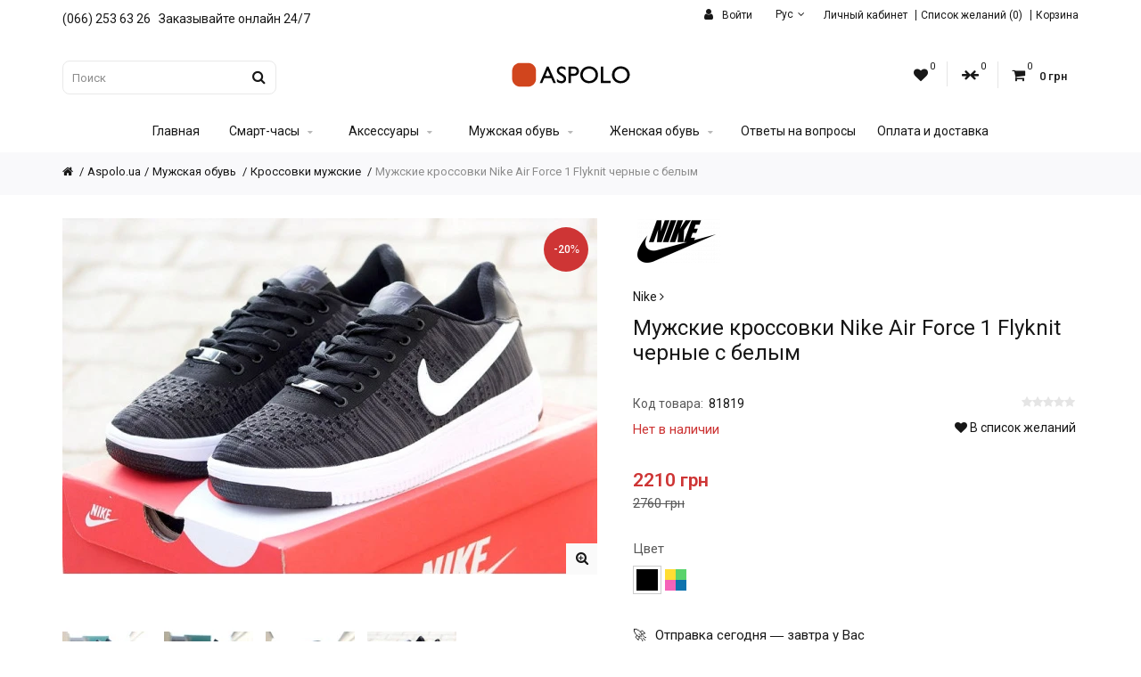

--- FILE ---
content_type: text/html; charset=utf-8
request_url: https://aspolo.ua/krossovki-muzhskie-nike-air-force-1-flyknit-chernye-81819
body_size: 17257
content:



<!DOCTYPE html>

<html dir="ltr" lang="ru">

<head>
<meta charset="UTF-8" />
<meta name="viewport" content="width=device-width, initial-scale=1, maximum-scale=5">

<link rel="icon" type="image/png" href="/favicon-96x96.png" sizes="96x96" />
<link rel="icon" type="image/svg+xml" href="/favicon.svg" />
<link rel="shortcut icon" href="/favicon.ico" />
<link rel="apple-touch-icon" sizes="180x180" href="/apple-touch-icon.png" />
<meta name="apple-mobile-web-app-title" content="Aspolo" />
<link rel="manifest" href="/site.webmanifest" />





<title>Купить мужские кроссовки Nike Air Force 1 Flyknit черные с белым</title>

      

<meta name="description" content="Купить мужские кроссовки Nike Air Force 1 Flyknit черные с белым: классика стиля и комфорта. Легкие, износостойкие, с поддержкой стопы. Доставка по Украине. Купите со скидкой!" />






<script>(function(){try{const e=new URLSearchParams(window.location.search),t=e.get("lang"),o=document.cookie.match(/language=([^;]+)/),n=o?o[1]:null;if(t){let e="";"uk-ua"===t.toLowerCase()?e="uk":"ru-ru"===t.toLowerCase()&&(e="ru"),n!==e&&!sessionStorage.getItem("lang_reload_done")&&(document.documentElement.style.display="none",document.cookie="language="+e+"; path=/; max-age="+60*60*24*30,sessionStorage.setItem("lang_reload_done","1"),location.reload());}else sessionStorage.removeItem("lang_reload_done");t&&document.querySelectorAll("a[href^='/'], a[href^='"+location.origin+"']").forEach(e=>{if(!e.href.includes("lang=")){const o=new URL(e.href,location.origin);o.searchParams.set("lang",t),e.href=o.pathname+o.search}}),document.documentElement.style.display=""}catch(e){console.error("Language switch error:",e)}})();</script>





<base href="https://aspolo.ua" />



<link rel="canonical" href="https://aspolo.ua/krossovki-muzhskie-nike-air-force-1-flyknit-chernye-81819" />
<link rel="alternate" hreflang="ru-UA" href="https://aspolo.ua/krossovki-muzhskie-nike-air-force-1-flyknit-chernye-81819" />
<link rel="alternate" hreflang="uk-UA" href="https://aspolo.ua/krossovki-muzhskie-nike-air-force-1-flyknit-chernye-81819?lang=uk-ua" />
<link rel="alternate" hreflang="x-default" href="https://aspolo.ua/krossovki-muzhskie-nike-air-force-1-flyknit-chernye-81819" />














<meta http-equiv="X-UA-Compatible" content="IE=edge">

<link rel="preconnect" href="https://fonts.googleapis.com">
<link rel="preconnect" href="https://fonts.gstatic.com" crossorigin>
<link rel="preconnect" href="https://ajax.googleapis.com" crossorigin>
<link rel="preconnect" href="https://stackpath.bootstrapcdn.com" crossorigin>
<link rel="preconnect" href="https://www.googletagmanager.com" crossorigin>


<link href="https://aspolo.ua/image/catalog/birdielogoua3aquare.png" rel="icon" />


<script src="https://ajax.googleapis.com/ajax/libs/jquery/2.2.4/jquery.min.js"></script>
<link href="catalog/view/javascript/bootstrap/css/bootstrap.min.css?v=1" rel="stylesheet" media="screen" />
<script defer='defer' src="catalog/view/javascript/bootstrap/js/bootstrap.min.js" type="text/javascript"></script>
<link rel="stylesheet" type="text/css" href="catalog/view/theme/cosyone/stylesheet/stylesheet.css?v=3.8" />
<link rel="stylesheet" type="text/css" href="catalog/view/theme/cosyone/stylesheet/grid/1140.css" />
<link rel="stylesheet" href="https://stackpath.bootstrapcdn.com/font-awesome/4.7.0/css/font-awesome.min.css" integrity="sha384-wvfXpqpZZVQGK6TAh5PVlGOfQNHSoD2xbE+QkPxCAFlNEevoEH3Sl0sibVcOQVnN" crossorigin="anonymous">




<link rel="stylesheet" type="text/css" href="catalog/view/theme/cosyone/stylesheet/responsive.css" />

<link rel="stylesheet" type="text/css" href="catalog/view/javascript/jquery/datetimepicker/bootstrap-datetimepicker.min.css" media="screen" />
<link rel="stylesheet" type="text/css" href="catalog/view/theme/cosyone/stylesheet/d_ajax_search.css" media="screen" />
<link rel="stylesheet" type="text/css" href="catalog/view/javascript/hb-cart/magnific-popup.css" media="screen" />
<link rel="stylesheet" type="text/css" href="https://fonts.googleapis.com/css?family=Roboto:300,400,500,600&display=swap&text=1234567890ABCDEFGHIJKLMNOPQRSTUVWXYZabcdefghijklmnopqrstuvwxyzабвгдеёжзийклмнопрстуфхцчшщъыьэюяАБВГДЕЁЖЗИЙКЛМНОПРСТУФХЦЧШЩЪЫЬЭЮЯ!№<>-•,.:()?©*+іІїЇєЄ|/" media="screen" />


<script defer='defer' type="text/javascript" src="catalog/view/theme/cosyone/js/owl.carousel.min.js"></script>
<script defer='defer' type="text/javascript" src="catalog/view/theme/cosyone/js/cosyone_common.js"></script>
<!--<script type="text/javascript" src="catalog/view/javascript/jquery/jquery.lazyload.min.js" type="text/javascript" defer></script>-->
<script type="text/javascript" src="catalog/view/javascript/lazysizes.min.js" async=""></script>


<script type="text/javascript" src="catalog/view/javascript/jquery/datetimepicker/moment.js" defer></script>
<script type="text/javascript" src="catalog/view/javascript/jquery/datetimepicker/bootstrap-datetimepicker.min.js" defer></script>
<script type="text/javascript" src="catalog/view/theme/cosyone/js/countdown/jquery.countdown_en.js" defer></script>
<script type="text/javascript" src="catalog/view/javascript/hb-cart/jquery.magnific-popup.min.js" defer></script>


<!-- Custom css -->
<!-- Custom script -->

<!-- Custom styling -->
<!-- Custom fonts -->




<!-- Google tag (gtag.js) -->
<script src="https://www.googletagmanager.com/gtag/js?id=G-Z4JHBZP1GR"></script>
<script>
  window.dataLayer = window.dataLayer || [];
  function gtag(){dataLayer.push(arguments);}
  gtag('js', new Date());

  gtag('config', 'G-Z4JHBZP1GR');
  gtag('config', 'AW-10799624681');
</script>








<script type="text/javascript">
    (function(c,l,a,r,i,t,y){
        c[a]=c[a]||function(){(c[a].q=c[a].q||[]).push(arguments)};
        t=l.createElement(r);t.async=1;t.src="https://www.clarity.ms/tag/"+i;
        y=l.getElementsByTagName(r)[0];y.parentNode.insertBefore(t,y);
    })(window, document, "clarity", "script", "t1bq41ne7v");
</script>


				<meta property="og:title" content="Купить мужские кроссовки Nike Air Force 1 Flyknit черные с белым" >
                <meta property="og:description" content="Купить мужские кроссовки Nike Air Force 1 Flyknit черные с белым: классика стиля и комфорта. Легкие, износостойкие, с поддержкой стопы. Доставка по Украине. Купите со скидкой!" >
												<meta property="og:site_name" content="Aspolo.ua" >
				                <meta property="og:url" content="https://aspolo.ua/krossovki-muzhskie-nike-air-force-1-flyknit-chernye-81819" >
                                <meta property="og:image" content="https://aspolo.ua/image/cache/webp/catalog/obuv/krossovki-muzhskie-nike-air-force-1-flyknit-chernye-81819-1-600x315.webp" >
                                <meta property="og:image:width" content="600" >
                                <meta property="og:image:height" content="315" >
                                <meta property="og:image" content="https://aspolo.ua/image/cache/webp/catalog/obuv/krossovki-muzhskie-nike-air-force-1-flyknit-chernye-81819-2-600x315.webp" >
                                <meta property="og:image:width" content="600" >
                                <meta property="og:image:height" content="315" >
                                <meta property="og:image" content="https://aspolo.ua/image/cache/webp/catalog/obuv/krossovki-muzhskie-nike-air-force-1-flyknit-chernye-81819-3-600x315.webp" >
                                <meta property="og:image:width" content="600" >
                                <meta property="og:image:height" content="315" >
                                <meta property="og:image" content="https://aspolo.ua/image/cache/webp/catalog/obuv/krossovki-muzhskie-nike-air-force-1-flyknit-chernye-81819-4-600x315.webp" >
                                <meta property="og:image:width" content="600" >
                                <meta property="og:image:height" content="315" >
                                <meta property="product:price:amount" content="2210.00" >
                                <meta property="product:price:currency" content="UAH" >
                                <meta property="og:type" content="product" >
                                
</head>
<body class="product-product-738">




<div class="outer_container style-2  ">
<div class="header_wrapper 
 
 
header2">
<div class="header_top_line_wrapper">
<div class="header_top_line container">
  <div class="promo_message">(066) 253 63 26 &nbsp;&nbsp;<p style="display:inline-block;white-space:nowrap">Заказывайте онлайн 24/7</font></p></div>
 
  <div class="header_top">
      <div class="drop_downs_wrapper">
    	<div class="login_drop_heading contrast_font">
  		<a  class="log_link" href="https://aspolo.ua/login"><i class="fa fa-user"></i> Войти</a>
   		<div id="login" class="top_header_drop_down">
   		<div class="top">
   		<form action="https://aspolo.ua/login" method="post" enctype="multipart/form-data">
          E-Mail<br />
          <input type="text" name="email" class="login_input" value="" />
          Пароль<br />
          <input type="password" name="password" class="login_input" value="" />
          <input type="submit" value="Войти" class="button active" />
                	</form>
       	<a href="https://aspolo.ua/password-forgotten" class="forgotten">Забыли пароль?</a>
      </div>
      <div id="social_login_header_holder"></div>
      <div class="bottom">
   		<span class="heading">Новый клиент</span>
       	<a href="https://aspolo.ua/register" class="button">Регистрация</a>
      </div>
	</div>
	</div>
	    <div class="language_current contrast_font">
                                    <a class="head">
                    Рус                    <i class="fa fa-angle-down"></i>
                </a>
                                                <div class="top_header_drop_down">
                                                <a class="current">Русский</a>
                                                                                        <a href="javascript:void(0);" onclick="changeLanguage('uk-ua')">
                            Українська                        </a>
                                                        </div>
    </div>

<script type="text/javascript">
function changeLanguage(n){var a=window.location.href.split("?")[0]+"?lang="+n;history.pushState(null,"",a);var o=new XMLHttpRequest;o.open("GET",a,!0),o.onload=function(){200==o.status&&window.location.reload()},o.send()}function changeLanguageNoReload(n){var a=window.location.href.split("?")[0];history.pushState(null,"",a);var o=new XMLHttpRequest;o.open("GET",a+"?lang="+n,!0),o.onload=function(){200==o.status&&window.location.reload()},o.send()}
</script>

<script type="text/javascript">
document.addEventListener("DOMContentLoaded",function(){let e="ru-ru",t="lang="+e,n=document.querySelectorAll("a");n.forEach(function(n){let r=n.getAttribute("href");r&&"ru-ru"!==e&&!r.includes("lang=")&&(r.includes("?")?n.setAttribute("href",r+"&"+t):n.setAttribute("href",r+"?"+t))})});
</script>
  	    </div>
      
	  <div class="links contrast_font">
  <a href="https://aspolo.ua/account">Личный кабинет</a>
  <a href="https://aspolo.ua/wishlist" id="wishlist-total">Список желаний (0)</a>
  <a href="https://aspolo.ua/cart">Корзина</a>
  <!--<a href="https://aspolo.ua/checkout">Оформить заказ</a>-->
  </div>
  </div>
  
  <div class="clearfix"></div>
<!-- callback
<span class="pulse callme_viewform">
<span class="call-me-box-wrapper">
  <span class="callme-container">
    <span>заказать звонок</span>
  </span>
</span> 
 -->
</div>
</div>
<div class="container header">
<div class="header_main">
  <div class="header_right"> 

  
  <div class="logo"><a href="https://aspolo.ua/"><img src="https://aspolo.ua/image/catalog/aspolo-logo.svg" title="Aspolo.ua" alt="Aspolo.ua"/></a></div>

     <div id="search">
<i class="fa fa-search button-search"></i>
<input type="text" name="search" class="search_input" id="searchlabel" placeholder="Поиск" value="" />
<label for="searchlabel">Поиск</label>
</div>   <div class="mobile_clear"></div>
  <!-- Position for header login, lang, curr, in the header main -->
	 
      	<div class="shortcuts_wrapper">
       	<div class="shortcut wishlist">
<a class="shortcut_heading" id="header_wishlist" href="https://aspolo.ua/wishlist"><i class="fa fa-heart"></i><span class="count">0</span></a>
</div>  

<div class="shortcut compare">
<a class="shortcut_heading" id="header_compare" href="https://aspolo.ua/compare"><i class="fa fa-arrow-right"></i><i class="fa fa-arrow-left"></i><span class="count">0</span></a>
</div>
        <div id="cart" class="shortcut">
 <a class="shortcut_heading" href="https://aspolo.ua/cart" id="cart-total"><i class="fa fa-shopping-cart"></i><span class="count">0</span> <span class="total contrast_font mobile_hide">0 грн</span></a>
  <div class="content">
        <div class="empty main_font">Ваша корзина пуста!</div>
      </div>
  </div>        </div>
    	        </div> <!-- header_right ends -->
	</div> <!-- header ends -->
    
<div class="menu_wrapper">
<div class="container menu_border"></div>
<div class="container menu_holder">
<div id="menu">
    	<a class="mobile_menu_trigger up_to_tablet"><i class="fa fa-bars"></i> Меню</a>
<br>
<br>
  <ul class="only_desktop">
	<li class="home only_desktop enabled"><a href="https://aspolo.ua">Главная</a></li>
                               <li class="col5"><a href="https://aspolo.ua/smart-chasy-umnie-chasy" >Смарт-часы<i class="fa fa-sort-desc"></i></a>
                             <div class="menu_drop_down" style="width: 985px">
          <div class="wrapper">
          <ul>          <li class="column level2">
		            
          <a href="https://aspolo.ua/smart-chasy" class="sub_thumb"><img class="lazyload" data-src="https://aspolo.ua/image/cache/webp/catalog/kupit-smart-chasy-265x200.webp" alt="Смарт часы" width="265" height="200"/></a>
		  <a href="https://aspolo.ua/smart-chasy">Смарт часы<i class="fa fa-caret-right"></i></a>
                                    </li>
                      <li class="column level2">
		            
          <a href="https://aspolo.ua/fitnes-braslety" class="sub_thumb"><img class="lazyload" data-src="https://aspolo.ua/image/cache/webp/catalog/kupit-fitnes-braslet-265x200.webp" alt="Фитнес браслеты" width="265" height="200"/></a>
		  <a href="https://aspolo.ua/fitnes-braslety">Фитнес браслеты<i class="fa fa-caret-right"></i></a>
                                    </li>
                      <li class="column level2">
		            
          <a href="https://aspolo.ua/smart-chasy-detskie" class="sub_thumb"><img class="lazyload" data-src="https://aspolo.ua/image/cache/webp/catalog/kupit-detskie-smart-chasy-265x200.webp" alt="Смарт часы детские" width="265" height="200"/></a>
		  <a href="https://aspolo.ua/smart-chasy-detskie">Смарт часы детские<i class="fa fa-caret-right"></i></a>
                                    </li>
                      <li class="column level2">
		            
          <a href="https://aspolo.ua/smart-chasy-s-naushnikami-nabory" class="sub_thumb"><img class="lazyload" data-src="https://aspolo.ua/image/cache/webp/catalog/kupit-smart-chasy-s-naushnikami-nabory-265x200.webp" alt="Смарт часы с наушниками наборы" width="265" height="200"/></a>
		  <a href="https://aspolo.ua/smart-chasy-s-naushnikami-nabory">Смарт часы с наушниками наборы<i class="fa fa-caret-right"></i></a>
                                    </li>
                      <li class="column level2">
		            
          <a href="https://aspolo.ua/besprovodnye-naushniki-dlya-smart-chasov" class="sub_thumb"><img class="lazyload" data-src="https://aspolo.ua/image/cache/webp/catalog/bezprovodnye-naushniki-265x200.webp" alt="Беспроводные наушники для смарт часов" width="265" height="200"/></a>
		  <a href="https://aspolo.ua/besprovodnye-naushniki-dlya-smart-chasov">Беспроводные наушники для смарт часов<i class="fa fa-caret-right"></i></a>
                                    </li>
                      </ul>
          </div><!-- wrapper ends -->
          </div>
                  </li>
                         <li class="col4"><a href="https://aspolo.ua/aksessuary" >Аксессуары<i class="fa fa-sort-desc"></i></a>
                             <div class="menu_drop_down" style="width: 790px">
          <div class="wrapper">
          <ul>          <li class="column level2">
		            
          <a href="https://aspolo.ua/naushniki" class="sub_thumb"><img class="lazyload" data-src="https://aspolo.ua/image/cache/webp/catalog/bezprovodnye-naushniki-265x200.webp" alt="Наушники" width="265" height="200"/></a>
		  <a href="https://aspolo.ua/naushniki">Наушники<i class="fa fa-caret-right"></i></a>
                                    </li>
                      <li class="column level2">
		            
          <a href="https://aspolo.ua/powerbank" class="sub_thumb"><img class="lazyload" data-src="https://aspolo.ua/image/cache/webp/catalog/portativnye-batarei-power-bank-265x200.webp" alt="Повербанки" width="265" height="200"/></a>
		  <a href="https://aspolo.ua/powerbank">Повербанки<i class="fa fa-caret-right"></i></a>
                                    </li>
                      <li class="column level2">
		            
          <a href="https://aspolo.ua/ekshn-kameri" class="sub_thumb"><img class="lazyload" data-src="https://aspolo.ua/image/cache/webp/catalog/action-cameras-265x200.webp" alt="Экшн-камеры" width="265" height="200"/></a>
		  <a href="https://aspolo.ua/ekshn-kameri">Экшн-камеры<i class="fa fa-caret-right"></i></a>
                                    </li>
                      <li class="column level2">
		            
          <a href="https://aspolo.ua/zaryadnye-ustroistva-i-perekhodniki" class="sub_thumb"><img class="lazyload" data-src="https://aspolo.ua/image/cache/webp/catalog/zaryadnye-ustroystva-i-perehodniki-265x200.webp" alt="Зарядные устройства и переходники" width="265" height="200"/></a>
		  <a href="https://aspolo.ua/zaryadnye-ustroistva-i-perekhodniki">Зарядные устройства и переходники<i class="fa fa-caret-right"></i></a>
                                    </li>
                      </ul>
          </div><!-- wrapper ends -->
          </div>
                  </li>
                         <li class="col4"><a href="https://aspolo.ua/muzhskaya-obuv" >Мужская обувь<i class="fa fa-sort-desc"></i></a>
                             <div class="menu_drop_down" style="width: 790px">
          <div class="wrapper">
          <ul>          <li class="column level2">
		            
          <a href="https://aspolo.ua/krossovki-muzhskie" class="sub_thumb"><img class="lazyload" data-src="https://aspolo.ua/image/cache/webp/catalog/muzhskie-krossovki-265x200.webp" alt="Кроссовки мужские" width="265" height="200"/></a>
		  <a href="https://aspolo.ua/krossovki-muzhskie">Кроссовки мужские<i class="fa fa-caret-right"></i></a>
                                    </li>
                      <li class="column level2">
		            
          <a href="https://aspolo.ua/sandalii-i-shlepancy-muzhskie" class="sub_thumb"><img class="lazyload" data-src="https://aspolo.ua/image/cache/webp/catalog/muzhskie-sandalii-i-shlepancy-265x200.webp" alt="Сандалии и шлепанцы мужские" width="265" height="200"/></a>
		  <a href="https://aspolo.ua/sandalii-i-shlepancy-muzhskie">Сандалии и шлепанцы мужские<i class="fa fa-caret-right"></i></a>
                                    </li>
                      <li class="column level2">
		            
          <a href="https://aspolo.ua/botinki-muzhskie" class="sub_thumb"><img class="lazyload" data-src="https://aspolo.ua/image/cache/webp/catalog/muzhskie-botinki-265x200.webp" alt="Ботинки мужские" width="265" height="200"/></a>
		  <a href="https://aspolo.ua/botinki-muzhskie">Ботинки мужские<i class="fa fa-caret-right"></i></a>
                                    </li>
                      <li class="column level2">
		            
          <a href="https://aspolo.ua/zimnie-i-vysokie-krossovki-muzhskie" class="sub_thumb"><img class="lazyload" data-src="https://aspolo.ua/image/cache/webp/catalog/muzhskie-zimnie-i-vysokie-krossovki-265x200.webp" alt="Зимние и высокие кроссовки мужские" width="265" height="200"/></a>
		  <a href="https://aspolo.ua/zimnie-i-vysokie-krossovki-muzhskie">Зимние и высокие кроссовки мужские<i class="fa fa-caret-right"></i></a>
                                    </li>
                      </ul>
          </div><!-- wrapper ends -->
          </div>
                  </li>
                         <li class="col3"><a href="https://aspolo.ua/zhenskaya-obuv" >Женская обувь<i class="fa fa-sort-desc"></i></a>
                             <div class="menu_drop_down" style="width: 595px">
          <div class="wrapper">
          <ul>          <li class="column level2">
		            
          <a href="https://aspolo.ua/krossovki-zhenskie" class="sub_thumb"><img class="lazyload" data-src="https://aspolo.ua/image/cache/webp/catalog/zhenskie-krossovki-265x200.webp" alt="Кроссовки женские" width="265" height="200"/></a>
		  <a href="https://aspolo.ua/krossovki-zhenskie">Кроссовки женские<i class="fa fa-caret-right"></i></a>
                                    </li>
                      <li class="column level2">
		            
          <a href="https://aspolo.ua/zimnie-i-vysokie-krossovki-zhenskie" class="sub_thumb"><img class="lazyload" data-src="https://aspolo.ua/image/cache/webp/catalog/zhenskie-vysokie-krossovki-265x200.webp" alt="Зимние и высокие кроссовки женские" width="265" height="200"/></a>
		  <a href="https://aspolo.ua/zimnie-i-vysokie-krossovki-zhenskie">Зимние и высокие кроссовки женские<i class="fa fa-caret-right"></i></a>
                                    </li>
                      </ul>
          </div><!-- wrapper ends -->
          </div>
                  </li>
                                        		<li><a href="https://aspolo.ua/otvety-na-voprosy">Ответы на вопросы</a></li>
                		<li><a href="https://aspolo.ua/oplata-i-dostavka">Оплата и доставка</a></li>
                              </ul>
    </div> <!-- menu_holder ends -->
</div> <!-- menu ends -->
</div> <!-- menu_wrapper ends -->

<div class="clearfix"></div>
<div class="mobile_menu_wrapper">

<div class="mobile_menu">

	<ul>
                    <li><a href="https://aspolo.ua/smart-chasy-umnie-chasy" >Смарт-часы</a>
                    <span class="plus"><i class="fa fa-plus"></i><i class="fa fa-minus"></i></span>
          <ul>
                        <li>
            <a href="https://aspolo.ua/smart-chasy">Смарт часы</a>
                          </li>
                        <li>
            <a href="https://aspolo.ua/fitnes-braslety">Фитнес браслеты</a>
                          </li>
                        <li>
            <a href="https://aspolo.ua/smart-chasy-detskie">Смарт часы детские</a>
                          </li>
                        <li>
            <a href="https://aspolo.ua/smart-chasy-s-naushnikami-nabory">Смарт часы с наушниками наборы</a>
                          </li>
                        <li>
            <a href="https://aspolo.ua/besprovodnye-naushniki-dlya-smart-chasov">Беспроводные наушники для смарт часов</a>
                          </li>
                      </ul>
                  </li>
                 <li><a href="https://aspolo.ua/aksessuary" >Аксессуары</a>
                    <span class="plus"><i class="fa fa-plus"></i><i class="fa fa-minus"></i></span>
          <ul>
                        <li>
            <a href="https://aspolo.ua/naushniki">Наушники</a>
                          </li>
                        <li>
            <a href="https://aspolo.ua/powerbank">Повербанки</a>
                          </li>
                        <li>
            <a href="https://aspolo.ua/ekshn-kameri">Экшн-камеры</a>
                          </li>
                        <li>
            <a href="https://aspolo.ua/zaryadnye-ustroistva-i-perekhodniki">Зарядные устройства и переходники</a>
                          </li>
                      </ul>
                  </li>
                 <li><a href="https://aspolo.ua/muzhskaya-obuv" >Мужская обувь</a>
                    <span class="plus"><i class="fa fa-plus"></i><i class="fa fa-minus"></i></span>
          <ul>
                        <li>
            <a href="https://aspolo.ua/krossovki-muzhskie">Кроссовки мужские</a>
                          </li>
                        <li>
            <a href="https://aspolo.ua/sandalii-i-shlepancy-muzhskie">Сандалии и шлепанцы мужские</a>
                          </li>
                        <li>
            <a href="https://aspolo.ua/botinki-muzhskie">Ботинки мужские</a>
                          </li>
                        <li>
            <a href="https://aspolo.ua/zimnie-i-vysokie-krossovki-muzhskie">Зимние и высокие кроссовки мужские</a>
                          </li>
                      </ul>
                  </li>
                 <li><a href="https://aspolo.ua/zhenskaya-obuv" >Женская обувь</a>
                    <span class="plus"><i class="fa fa-plus"></i><i class="fa fa-minus"></i></span>
          <ul>
                        <li>
            <a href="https://aspolo.ua/krossovki-zhenskie">Кроссовки женские</a>
                          </li>
                        <li>
            <a href="https://aspolo.ua/zimnie-i-vysokie-krossovki-zhenskie">Зимние и высокие кроссовки женские</a>
                          </li>
                      </ul>
                  </li>
                                		<li><a href="https://aspolo.ua/otvety-na-voprosy">Ответы на вопросы</a></li>
                		<li><a href="https://aspolo.ua/oplata-i-dostavka">Оплата и доставка</a></li>
                              </ul>

</div>
</div>
</div> <!-- header_wrapper ends -->
</div> <!-- inner conainer ends -->
<div class="breadcrumb_wrapper"></div>
<div id="notification" class="container"></div>
<!-- callback
<link rel="preload" href="/callme/templates/default/style.css" as="style" />
<script type="text/javascript" charset="utf-8" src="/callme/js/callme.js" defer></script>
-->
<!-- Default Statcounter code for Aspolo.ua
https://aspolo.ua -->
<script type="text/javascript">
var sc_project=11086812; 
var sc_invisible=1; 
var sc_security="dfe27a57"; 
</script>
<script type="text/javascript"
src="https://www.statcounter.com/counter/counter.js"></script>
<noscript><div class="statcounter"><a title="Web Analytics"
href="https://statcounter.com/" target="_blank" rel="noopener noreferrer"><img
class="statcounter"
src="https://c.statcounter.com/11086812/0/dfe27a57/1/"
alt="Web Analytics"
referrerPolicy="no-referrer-when-downgrade"></a></div></noscript>
<!-- End of Statcounter Code --><div class="container">


<script type="application/ld+json" defer>
{
  "@context": "https://schema.org",
  "@type": "BreadcrumbList",
  "itemListElement": [
          {
        "@type": "ListItem",
        "position": 1,
        "name": "Aspolo.ua",
        "item": "https://aspolo.ua/"
      },          {
        "@type": "ListItem",
        "position": 2,
        "name": "Мужская обувь",
        "item": "https://aspolo.ua/muzhskaya-obuv"
      },          {
        "@type": "ListItem",
        "position": 3,
        "name": "Кроссовки мужские",
        "item": "https://aspolo.ua/krossovki-muzhskie"
      }        ,
    {
      "@type": "ListItem",
      "position": 4,
      "name": "Мужские кроссовки Nike Air Force 1 Flyknit черные с белым"
    }
  ]
}
</script>

    <script type="application/ld+json">
    {
      "@context": "https://schema.org",
      "@type": "Product",
  "name": "Мужские кроссовки Nike Air Force 1 Flyknit черные с белым",
"image": [  
  "https://aspolo.ua/image/cache/webp/catalog/obuv/krossovki-muzhskie-nike-air-force-1-flyknit-chernye-81819-1-800x533.webp",
 "https://aspolo.ua/image/cache/webp/catalog/obuv/krossovki-muzhskie-nike-air-force-1-flyknit-chernye-81819-2-800x533.webp","https://aspolo.ua/image/cache/webp/catalog/obuv/krossovki-muzhskie-nike-air-force-1-flyknit-chernye-81819-3-800x533.webp","https://aspolo.ua/image/cache/webp/catalog/obuv/krossovki-muzhskie-nike-air-force-1-flyknit-chernye-81819-4-800x533.webp"
   ],      "description": "Мужские кроссовки Nike Air Force 1 Flyknit черные с белым",
      "brand": {
      "@type": "Brand",
      "name": "Nike"
	  },
      "sku": "738",
      "mpn": "738000",	
      "review": {
        "@type": "Review",
        "reviewRating": {
          "@type": "Rating",
          "ratingValue": "4.3",
          "bestRating": "5"
        },
        "author": {
          "@type": "Person",
          "name": "Пётр Каменское"
        }
      },
      "aggregateRating": {
        "@type": "AggregateRating",
        "ratingValue": "5",
        "reviewCount": "62"
      },
  "mainEntityOfPage": {
    "@type": "WebPage",
    "@id": "http://aspolo.ua/krossovki-muzhskie-nike-air-force-1-flyknit-chernye-81819"
      },
      "offers": {
        "@type": "Offer",
    "url": "http://aspolo.ua/krossovki-muzhskie-nike-air-force-1-flyknit-chernye-81819",
        "priceCurrency": "UAH",
        "price": "2210",
        "priceValidUntil": "2025-11-05",
        "itemCondition": "https://schema.org/NewCondition",
        "availability": "https://schema.org/InStock",
        "shippingDetails": {
          "@type": "OfferShippingDetails",
          "shippingRate": {
            "@type": "MonetaryAmount",
            "value": 0,
            "currency": "UAH"
          },
          "shippingDestination": {
            "@type": "DefinedRegion",
            "addressCountry": "UA"
          },
          "deliveryTime": {
            "@type": "ShippingDeliveryTime",
            "handlingTime": {
              "@type": "QuantitativeValue",
              "minValue": 0,
              "maxValue": 0,
              "unitCode": "DAY"
            },
            "transitTime": {
              "@type": "QuantitativeValue",
              "minValue": 0,
              "maxValue": 1,
              "unitCode": "DAY"
            }
          }
        },
        "hasMerchantReturnPolicy": {
          "@type": "MerchantReturnPolicy",
          "applicableCountry": "UA",
          "returnPolicyCategory": "https://schema.org/MerchantReturnFiniteReturnWindow",
          "merchantReturnDays": 14,
          "returnMethod": [
            "https://schema.org/ReturnByMail",
            "https://schema.org/ReturnAtKiosk",		  
            "https://schema.org/ReturnInStore"
          ],		  
          "returnFees": "https://schema.org/FreeReturn"
        }	
      }
    }
    </script>





<!--
<ul class="breadcrumb">
      <li>
      <a title="Aspolo.ua главная страница" href="https://aspolo.ua/">
        <i class="fa fa-home"></i> <a href="https://aspolo.ua" title="Вернуться на главную страницу Aspolo.ua" aria-label="Главная страница Aspolo.ua">Aspolo.ua</a>      </a>
    </li>
      <li>
      <a title="Мужская обувь" href="https://aspolo.ua/muzhskaya-obuv">
        Мужская обувь      </a>
    </li>
      <li>
      <a title="Кроссовки мужские" href="https://aspolo.ua/krossovki-muzhskie">
        Кроссовки мужские      </a>
    </li>
  </ul>
-->

<ul class="breadcrumb">
  <li>
    <a title="Aspolo.ua главная страница" href="https://aspolo.ua/">
      <i class="fa fa-home"></i> <a href="https://aspolo.ua" title="Вернуться на главную страницу Aspolo.ua" aria-label="Главная страница Aspolo.ua">Aspolo.ua</a>    </a>
  </li>
  <li>
    <a title="Мужская обувь" href="https://aspolo.ua/muzhskaya-obuv">
      Мужская обувь    </a>
  </li>
  <li>
    <a title="Кроссовки мужские" href="https://aspolo.ua/krossovki-muzhskie">
      Кроссовки мужские    </a>
  </li>
  <li>
    <a title="Мужские кроссовки Nike Air Force 1 Flyknit черные с белым" href="https://aspolo.ua/krossovki-muzhskie-nike-air-force-1-flyknit-chernye-81819">
      Мужские кроссовки Nike Air Force 1 Flyknit черные с белым    </a>
  </li>
</ul>








  
   <div class="row">           <div id="content" class="col-sm-12 product">
    
  <div class="product-info">
        <div class="left">
            <div class="image">
      
            <a href="https://aspolo.ua/image/cache/webp/catalog/obuv/krossovki-muzhskie-nike-air-force-1-flyknit-chernye-81819-1-800x533.webp" title="Мужские кроссовки Nike Air Force 1 Flyknit черные с белым" class="cloud-zoom" style="cursor:move" rel="position:'inside', showTitle: false" id='zoom1'><img src="https://aspolo.ua/image/cache/webp/catalog/obuv/krossovki-muzhskie-nike-air-force-1-flyknit-chernye-81819-1-600x400.webp" title="Мужские кроссовки Nike Air Force 1 Flyknit черные с белым" alt="Мужские кроссовки Nike Air Force 1 Flyknit черные с белым" width="600" height="400" /></a>
      <!-- zoom link-->
      <a href="https://aspolo.ua/image/cache/webp/catalog/obuv/krossovki-muzhskie-nike-air-force-1-flyknit-chernye-81819-1-800x533.webp" title="Мужские кроссовки Nike Air Force 1 Flyknit черные с белым" id="zoom-btn" class="colorbox" rel="colorbox"><i class="fa fa-search-plus"></i></a>
            
                     <div class="sale_badge_product_page">-20%</div>
                      </div>
      
            
      
      <div class="image-additional" style="width: 100%; max-width: 600px; height: auto;">
 
<div class="image_carousel">
   <!-- Insert video thumbnail here -->




   <!-- Additional images -->
   
        <ul><li>
                <a href="https://aspolo.ua/image/cache/webp/catalog/obuv/krossovki-muzhskie-nike-air-force-1-flyknit-chernye-81819-2-800x533.webp" title="Мужские кроссовки Nike Air Force 1 Flyknit черные с белым" class="cloud-zoom-gallery colorbox" rel="useZoom: 'zoom1', smallImage: 'https://aspolo.ua/image/cache/webp/catalog/obuv/krossovki-muzhskie-nike-air-force-1-flyknit-chernye-81819-2-600x400.webp'">
                <img src="https://aspolo.ua/image/cache/webp/catalog/obuv/krossovki-muzhskie-nike-air-force-1-flyknit-chernye-81819-2-100x100.webp" title="Купить Мужские кроссовки Nike Air Force 1 Flyknit черные с белым" width="100" height="100" alt="Купить Мужские кроссовки Nike Air Force 1 Flyknit черные с белым" /></a></li></ul>
        
        <ul><li>
                <a href="https://aspolo.ua/image/cache/webp/catalog/obuv/krossovki-muzhskie-nike-air-force-1-flyknit-chernye-81819-3-800x533.webp" title="Мужские кроссовки Nike Air Force 1 Flyknit черные с белым" class="cloud-zoom-gallery colorbox" rel="useZoom: 'zoom1', smallImage: 'https://aspolo.ua/image/cache/webp/catalog/obuv/krossovki-muzhskie-nike-air-force-1-flyknit-chernye-81819-3-600x400.webp'">
                <img src="https://aspolo.ua/image/cache/webp/catalog/obuv/krossovki-muzhskie-nike-air-force-1-flyknit-chernye-81819-3-100x100.webp" title="Купить Мужские кроссовки Nike Air Force 1 Flyknit черные с белым" width="100" height="100" alt="Купить Мужские кроссовки Nike Air Force 1 Flyknit черные с белым" /></a></li></ul>
        
        <ul><li>
                <a href="https://aspolo.ua/image/cache/webp/catalog/obuv/krossovki-muzhskie-nike-air-force-1-flyknit-chernye-81819-4-800x533.webp" title="Мужские кроссовки Nike Air Force 1 Flyknit черные с белым" class="cloud-zoom-gallery colorbox" rel="useZoom: 'zoom1', smallImage: 'https://aspolo.ua/image/cache/webp/catalog/obuv/krossovki-muzhskie-nike-air-force-1-flyknit-chernye-81819-4-600x400.webp'">
                <img src="https://aspolo.ua/image/cache/webp/catalog/obuv/krossovki-muzhskie-nike-air-force-1-flyknit-chernye-81819-4-100x100.webp" title="Купить Мужские кроссовки Nike Air Force 1 Flyknit черные с белым" width="100" height="100" alt="Купить Мужские кроссовки Nike Air Force 1 Flyknit черные с белым" /></a></li></ul>
                
        <!-- Show even the main image among the additional if  -->
                 <ul><li><a href="https://aspolo.ua/image/cache/webp/catalog/obuv/krossovki-muzhskie-nike-air-force-1-flyknit-chernye-81819-1-800x533.webp" title="Мужские кроссовки Nike Air Force 1 Flyknit черные с белым" class="cloud-zoom-gallery colorbox" rel="useZoom: 'zoom1', smallImage: 'https://aspolo.ua/image/cache/webp/catalog/obuv/krossovki-muzhskie-nike-air-force-1-flyknit-chernye-81819-1-600x400.webp'"><img src="https://aspolo.ua/image/cache/webp/catalog/obuv/krossovki-muzhskie-nike-air-force-1-flyknit-chernye-81819-1-100x100.webp" title="Мужские кроссовки Nike Air Force 1 Flyknit черные с белым" alt="Мужские кроссовки Nike Air Force 1 Flyknit черные с белым" width="100" height="100"/></a></li></ul>
                </div>
        
      </div>
      

		 
    </div>
       <div class="right" style="margin-left:600px">
      

	  
        <div class="description">
		         <div class="manufacturer_brand">
         <div class="manufacturer_content">
           <a href="https://aspolo.ua/nike"><img src="https://aspolo.ua/image/cache/webp/catalog/nike-104x50.webp" alt="Nike logo" width="104" height="50"/></a>
         </div>
        </div> 
        		
                <span class="manufacturer_text_link"><a href="https://aspolo.ua/nike">Nike <i class="fa fa-angle-right"></i></a></span><br />
            
		
		<h1>Мужские кроссовки Nike Air Force 1 Flyknit черные с белым</h1>

		<div class="model_reviewblock">
		<div class="model_reviewblock_left">
        <span class="model_text">Код товара:&nbsp;&nbsp;</span><span class="model_value_text">81819</span><br />	  
	   </div> 
	<!-- Reviews starts -->
	<div class="model_reviewblock_right">
            <div class="review">
       <a class="to_review" onclick="$('a[href=\'#review-jump\']').trigger('click');">
	   	   <span class="rating r0">
       <i class="fa fa-star"></i><i class="fa fa-star"></i><i class="fa fa-star"></i><i class="fa fa-star"></i><i class="fa fa-star"></i>
       </span>
	 
	   </a>
        <!--<a class="to_review" onclick="$('a[href=\'#tab-review\']').trigger('click');">0 отзывов</a>
        <a class="to_review" onclick="$('a[href=\'#tab-review\']').trigger('click');">Написать отзыв</a>-->
        </div>
        
        <!-- Rich snippet end -->
        
      	   <!-- Reviews  ends -->
	   <br />
	   <a class="sq_icon_long_top" onclick="wishlist.add('738');" data-tooltip="В список желаний"><i class="fa fa-heart"></i> 
	   В список желаний</a>
	    </div> 
	   </div> 
        
                
        <div class="stock_status out_of_stock"></i> Нет в наличии</div>
        
		
        </div>	  
			
		


       
        
		<!-- Rich snippets start -->
        		
		<div class="extended_offer">
		
        <span class="price-new amount_our_price contrast_font" <!-- (removing old opencart microdata for google) itemprop="price"-->2210 грн</span>
		<span class="price-old amount contrast_font">2760 грн</span>
        
        </div>
        
        		
  

       
	  <div class="extended_offer">  
        
                                  
      </div> 
              		
                       <div id="product">
       
              
	   
	   
<br>	   

	   
	   
	   
	   
            <div class="options contrast_font">

 
	         



  
  
			
    <div class="form-group">
        <label class="control-label">Цвет</label>

                    <div style="display: flex; align-items: center; gap: 10px;">

                <!-- Option images from current product -->
                <div id="input-option19572" class="clean-option-image" style="display: flex; gap: 5px; align-items: center;">
                                                                        <div class="single-option main_font" style="display: flex; align-items: center;"
                                >
                                <img src="https://aspolo.ua/image/cache/webp/catalog/black-50x50.webp" style="border: 1px solid #ccc; padding: 3px; box-sizing: border-box;" height="32" width="32" alt="">
                            </div>
                                                            </div>

                <!-- Option images from other products -->
                                    <div class="image-container-color" style="display: flex; gap: 3px; align-items: center;">
                                                                                                                                                                                            <span style="padding-top: 5px;">
										<a href="https://aspolo.ua/krossovki-muzhskie-nike-air-force-1-flyknit-oranzhevye-s-zelenym-i-chernym-81822" style="display: flex; align-items: center;">
                                            <img src="https://aspolo.ua/image/catalog/multicolornew.jpg" class="clean-option-image2" width="32" height="32" style="border: 1px solid transparent; padding: 3px; box-sizing: border-box; transition: border-color 0.3s ease; " 
                                            onmouseover="this.style.borderColor='#ccc';" 
                                            onmouseout="this.style.borderColor='transparent';" alt="">
                                        </a>
										</span>
                                                                                                                                            </div>
                
            </div>
            </div>
    <br>


			
        
		 

            



	    
                    
                                                     



  
  
			


			
        
		 

            



	    
                    
                                                      
      </div> <!-- .options ends -->
       





<div style="line-height: 1.8;">

    <div style="display:flex;"><span style="width:25px;">🚀</span><span>Отправка сегодня — завтра у Вас</span></div>
    <div style="display:flex;"><span style="width:25px;">🔒</span><span>Без предоплаты</span></div>
    <div style="display:flex;"><span style="width:25px;">🔍</span><span>Вы проверяете товар перед оплатой</span></div></div>






<br>












<!-- shoe add to cart starts -->

<div class="new_size_cart">
		<div class="new_size_cart_left">


            </div>
	
	<div class="new_size_cart_right">

 
	</div>
	
</div>


<div class="new_size_cart">
		<div class="new_size_cart_left">


            </div>
	
	<div class="new_size_cart_right">

 
	</div>
	
</div>


<!-- shoe add to cart ends -->




      
      <div class="cart">
      
      <!-- rich snippet ends -->
	  
	  

	
	  
 
         <button type="submit" data-loading-text="Нет в наличии" class="button contrast notinstock"><i class="fa fa-frown-o" aria-hidden="true"></i>
		 Нет в наличии</button>

 

       </div> 
	   

		   
	   
<div class="modal_with_image_lower">

            <button class="not_in_stock_buttons_left" onclick="window.location.href = 'https://aspolo.ua/nike?utm_source=show%20more%20brand%20button&utm_campaign=Not%20in%20stock%20button';">
            Посмотреть больше            <br>
            Nike        </button>
    
    <!-- Modal buttons -->

            <button class="not_in_stock_buttons" onclick="window.location.href = 'https://aspolo.ua/krossovki-muzhskie?utm_source=show%20more%20models%20button&utm_campaign=Not%20in%20stock%20button';">
            Посмотреть больше<br>мужских кроссовок        </button>

    
</div>
 
	   
	     
	 
	   
	   
	   <!-- Cart ends -->
	
	

	    
                      	               		







  </div>       
     <div class="share">
		
                              </div> <!-- .share ends -->
       
    </div> <!-- product-info-right END -->
    
    </div> <!-- product-info END -->




  </br>
  <h2>Мужские кроссовки Nike Air Force 1 Flyknit черные с белым характеристики</h2>
  </br>  


  
  

  <ul class="nav nav-tabs product-page">
  
	<li class="active"><a href="#tab-specification" data-toggle="tab">Описание</a></li>
    
    <!--	
        <li><a href="#tab-specification" data-toggle="tab">Характеристики</a></li>
    	-->
   
        <li><a href="#tab-review" data-toggle="tab">Отзывов (0)</a></li>
        
    
        

  </ul>
  
  <div class="tab-content">
  
  <div class="tab-pane active" id="tab-description">
    </div>
  
  



    <div class="tab-pane active" id="tab-specification">
    
    
    <table class="attribute">
            <thead>
        <tr>
          <td colspan="2"><div class="attribute-heading">Основные</div></td>
        </tr>
      </thead>
      <tbody>
                <tr>
          <td>Тип</td>
          <td>Кроссовки</td>
        </tr>
                <tr>
          <td>Производитель</td>
          <td>Nike</td>
        </tr>
                <tr>
          <td>Материал верха</td>
          <td>Стрейч-материал</td>
        </tr>
                <tr>
          <td>Материал подошвы</td>
          <td>Комбинированный</td>
        </tr>
                <tr>
          <td>Материал подкладки</td>
          <td>Текстиль</td>
        </tr>
                <tr>
          <td>Сезон</td>
          <td>Всесезонный</td>
        </tr>
                <tr>
          <td>Цвет</td>
          <td>Черный, белый</td>
        </tr>
              </tbody>
          </table>
   <a id="review-jump"></a>
  </div>
    
  
  <br>
  <br>
    <h3 class="product-details-h3" id="tab-review">Отзывы</h3>
  </br>    
  </br>  
  
 
  
      

    <form id="form-review" class="form-horizontal">
    <div id="review"></div>
    <div class="write_review contrast_font">
    <legend>Написать отзыв</legend>
    
    
                    <div class="alert alert-info main_font">Пожалуйста <a href="https://aspolo.ua/login">авторизируйтесь</a> или <a href="https://aspolo.ua/register">создайте учетную запись</a> перед тем как написать отзыв</div>
                </div>
                                </form>
				
                
  </br>



</div>
  
  
  <div class="box products grid4">
   <div class="box-heading">
    	Новые мужские кроссовки Nike	</div>
        <div class="tab-content">
        <div class="tab-pane active" id="tab00">
    <div class="grid_holder">
    <div class="product-grid 0 carousel">
        <!--
        --><div class="item contrast_font">
            					<div class="image">
        				    			<div class="sale_badge">-46%</div>
	    			        			        			<div class="image_hover"><a href="https://aspolo.ua/muzhskie-vysokie-krossovki-nike-air-jordan-1-retro-high-og-x-louis-vuitton-chernye-s-serym-810819"><img class="lazyload" data-src="https://aspolo.ua/image/cache/webp/catalog/obuv19/muzhskie-vysokie-krossovki-nike-air-jordan-1-retro-high-og-x-louis-vuitton-chernye-s-serym-810819-2-300x300.webp" alt="Купить Мужские высокие кроссовки Nike Air Jordan 1 Retro High OG x Louis Vuitton черные с серым в Украине" title="Купить Мужские высокие кроссовки Nike Air Jordan 1 Retro High OG x Louis Vuitton черные с серым в Украине" /></a></div>
        			<a href="https://aspolo.ua/muzhskie-vysokie-krossovki-nike-air-jordan-1-retro-high-og-x-louis-vuitton-chernye-s-serym-810819"><img class="lazyload" data-src="https://aspolo.ua/image/cache/webp/catalog/obuv19/muzhskie-vysokie-krossovki-nike-air-jordan-1-retro-high-og-x-louis-vuitton-chernye-s-serym-810819-1-300x300.webp" alt="Купить Мужские высокие кроссовки Nike Air Jordan 1 Retro High OG x Louis Vuitton черные с серым" title="Купить Мужские высокие кроссовки Nike Air Jordan 1 Retro High OG x Louis Vuitton черные с серым"/></a>
        			                                
                        		</div><!-- image ends -->
				                <div class="information_wrapper">
                <div class="left">
				<div class="name"><a href="https://aspolo.ua/muzhskie-vysokie-krossovki-nike-air-jordan-1-retro-high-og-x-louis-vuitton-chernye-s-serym-810819">Мужские высокие кроссовки Nike Air Jordan 1 Retro High OG x Louis Vuitton черные с серым</a></div>
                                <span class="brand main_font">Nike</span>
                                				</div><!-- left wrapper ends -->
                   					   <div class="price">
					   					   <span class="price-old">4150 грн</span> <span class="price-new">2260 грн</span>
					   					   </div>
					   				<div class="cart"><button type="submit" class="button contrast" onclick="cart.add('24813');" ><i class="fa fa-shopping-cart"></i> В корзину</button></div> 
     			<div class="icons_wrapper">
    <a class="sq_icon" onclick="wishlist.add('24813');" data-tooltip="В список желаний"><i class="fa fa-heart"></i></a>
    <a class="sq_icon compare" onclick="compare.add('24813');" data-tooltip="В сравнение"><i class="fa fa-arrow-right"></i><i class="fa fa-arrow-left"></i></a>
        <a class="sq_icon contrast add_to_cart" onclick="cart.add('24813');" data-tooltip="В корзину"><i class="fa fa-shopping-cart"></i></a>
    <a class="plain_link wishlist" onclick="wishlist.add('24813');" >В список желаний</a>
    <a class="plain_link compare" onclick="compare.add('24813');" >В сравнение</a>
    </div>
		</div><!-- informtion wrapper ends -->
        </div><!--
        --><!--
        --><div class="item contrast_font">
            					<div class="image">
        				    			<div class="sale_badge">-46%</div>
	    			        			        			<div class="image_hover"><a href="https://aspolo.ua/muzhskie-vysokie-krossovki-nike-air-jordan-1-retro-high-og-chernye-s-belym-810773"><img class="lazyload" data-src="https://aspolo.ua/image/cache/webp/catalog/obuv19/muzhskie-vysokie-krossovki-nike-air-jordan-1-retro-high-og-chernye-s-belym-810773-2-300x300.webp" alt="Купить Мужские высокие кроссовки Nike Air Jordan 1 Retro High OG черные с белым в Украине" title="Купить Мужские высокие кроссовки Nike Air Jordan 1 Retro High OG черные с белым в Украине" /></a></div>
        			<a href="https://aspolo.ua/muzhskie-vysokie-krossovki-nike-air-jordan-1-retro-high-og-chernye-s-belym-810773"><img class="lazyload" data-src="https://aspolo.ua/image/cache/webp/catalog/obuv19/muzhskie-vysokie-krossovki-nike-air-jordan-1-retro-high-og-chernye-s-belym-810773-1-300x300.webp" alt="Купить Мужские высокие кроссовки Nike Air Jordan 1 Retro High OG черные с белым" title="Купить Мужские высокие кроссовки Nike Air Jordan 1 Retro High OG черные с белым"/></a>
        			                                
                        		</div><!-- image ends -->
				                <div class="information_wrapper">
                <div class="left">
				<div class="name"><a href="https://aspolo.ua/muzhskie-vysokie-krossovki-nike-air-jordan-1-retro-high-og-chernye-s-belym-810773">Мужские высокие кроссовки Nike Air Jordan 1 Retro High OG черные с белым</a></div>
                                <span class="brand main_font">Nike</span>
                                				</div><!-- left wrapper ends -->
                   					   <div class="price">
					   					   <span class="price-old">4150 грн</span> <span class="price-new">2260 грн</span>
					   					   </div>
					   				<div class="cart"><button type="submit" class="button contrast" onclick="cart.add('24690');" ><i class="fa fa-shopping-cart"></i> В корзину</button></div> 
     			<div class="icons_wrapper">
    <a class="sq_icon" onclick="wishlist.add('24690');" data-tooltip="В список желаний"><i class="fa fa-heart"></i></a>
    <a class="sq_icon compare" onclick="compare.add('24690');" data-tooltip="В сравнение"><i class="fa fa-arrow-right"></i><i class="fa fa-arrow-left"></i></a>
        <a class="sq_icon contrast add_to_cart" onclick="cart.add('24690');" data-tooltip="В корзину"><i class="fa fa-shopping-cart"></i></a>
    <a class="plain_link wishlist" onclick="wishlist.add('24690');" >В список желаний</a>
    <a class="plain_link compare" onclick="compare.add('24690');" >В сравнение</a>
    </div>
		</div><!-- informtion wrapper ends -->
        </div><!--
        --><!--
        --><div class="item contrast_font">
            					<div class="image">
        				    			<div class="sale_badge">-46%</div>
	    			        			        			<div class="image_hover"><a href="https://aspolo.ua/muzhskie-vysokie-krossovki-nike-air-jordan-1-retro-high-og-belye-s-chernym-810774"><img class="lazyload" data-src="https://aspolo.ua/image/cache/webp/catalog/obuv19/muzhskie-vysokie-krossovki-nike-air-jordan-1-retro-high-og-belye-s-chernym-810774-2-300x300.webp" alt="Купить Мужские высокие кроссовки Nike Air Jordan 1 Retro High OG белые с черным в Украине" title="Купить Мужские высокие кроссовки Nike Air Jordan 1 Retro High OG белые с черным в Украине" /></a></div>
        			<a href="https://aspolo.ua/muzhskie-vysokie-krossovki-nike-air-jordan-1-retro-high-og-belye-s-chernym-810774"><img class="lazyload" data-src="https://aspolo.ua/image/cache/webp/catalog/obuv19/muzhskie-vysokie-krossovki-nike-air-jordan-1-retro-high-og-belye-s-chernym-810774-1-300x300.webp" alt="Купить Мужские высокие кроссовки Nike Air Jordan 1 Retro High OG белые с черным" title="Купить Мужские высокие кроссовки Nike Air Jordan 1 Retro High OG белые с черным"/></a>
        			                                
                        		</div><!-- image ends -->
				                <div class="information_wrapper">
                <div class="left">
				<div class="name"><a href="https://aspolo.ua/muzhskie-vysokie-krossovki-nike-air-jordan-1-retro-high-og-belye-s-chernym-810774">Мужские высокие кроссовки Nike Air Jordan 1 Retro High OG белые с черным</a></div>
                                <span class="brand main_font">Nike</span>
                                				</div><!-- left wrapper ends -->
                   					   <div class="price">
					   					   <span class="price-old">4150 грн</span> <span class="price-new">2260 грн</span>
					   					   </div>
					   				<div class="cart"><button type="submit" class="button contrast" onclick="cart.add('24691');" ><i class="fa fa-shopping-cart"></i> В корзину</button></div> 
     			<div class="icons_wrapper">
    <a class="sq_icon" onclick="wishlist.add('24691');" data-tooltip="В список желаний"><i class="fa fa-heart"></i></a>
    <a class="sq_icon compare" onclick="compare.add('24691');" data-tooltip="В сравнение"><i class="fa fa-arrow-right"></i><i class="fa fa-arrow-left"></i></a>
        <a class="sq_icon contrast add_to_cart" onclick="cart.add('24691');" data-tooltip="В корзину"><i class="fa fa-shopping-cart"></i></a>
    <a class="plain_link wishlist" onclick="wishlist.add('24691');" >В список желаний</a>
    <a class="plain_link compare" onclick="compare.add('24691');" >В сравнение</a>
    </div>
		</div><!-- informtion wrapper ends -->
        </div><!--
        --><!--
        --><div class="item contrast_font">
            					<div class="image">
        				    			<div class="sale_badge">-46%</div>
	    			        			        			<div class="image_hover"><a href="https://aspolo.ua/muzhskie-vysokie-krossovki-nike-air-jordan-1-retro-high-og-chernye-s-krasnym-810775"><img class="lazyload" data-src="https://aspolo.ua/image/cache/webp/catalog/obuv19/muzhskie-vysokie-krossovki-nike-air-jordan-1-retro-high-og-chernye-s-krasnym-810775-2-300x300.webp" alt="Купить Мужские высокие кроссовки Nike Air Jordan 1 Retro High OG черные с красным в Украине" title="Купить Мужские высокие кроссовки Nike Air Jordan 1 Retro High OG черные с красным в Украине" /></a></div>
        			<a href="https://aspolo.ua/muzhskie-vysokie-krossovki-nike-air-jordan-1-retro-high-og-chernye-s-krasnym-810775"><img class="lazyload" data-src="https://aspolo.ua/image/cache/webp/catalog/obuv19/muzhskie-vysokie-krossovki-nike-air-jordan-1-retro-high-og-chernye-s-krasnym-810775-1-300x300.webp" alt="Купить Мужские высокие кроссовки Nike Air Jordan 1 Retro High OG черные с красным" title="Купить Мужские высокие кроссовки Nike Air Jordan 1 Retro High OG черные с красным"/></a>
        			                                
                        		</div><!-- image ends -->
				                <div class="information_wrapper">
                <div class="left">
				<div class="name"><a href="https://aspolo.ua/muzhskie-vysokie-krossovki-nike-air-jordan-1-retro-high-og-chernye-s-krasnym-810775">Мужские высокие кроссовки Nike Air Jordan 1 Retro High OG черные с красным</a></div>
                                <span class="brand main_font">Nike</span>
                                				</div><!-- left wrapper ends -->
                   					   <div class="price">
					   					   <span class="price-old">4150 грн</span> <span class="price-new">2260 грн</span>
					   					   </div>
					   				<div class="cart"><button type="submit" class="button contrast" onclick="cart.add('24692');" ><i class="fa fa-shopping-cart"></i> В корзину</button></div> 
     			<div class="icons_wrapper">
    <a class="sq_icon" onclick="wishlist.add('24692');" data-tooltip="В список желаний"><i class="fa fa-heart"></i></a>
    <a class="sq_icon compare" onclick="compare.add('24692');" data-tooltip="В сравнение"><i class="fa fa-arrow-right"></i><i class="fa fa-arrow-left"></i></a>
        <a class="sq_icon contrast add_to_cart" onclick="cart.add('24692');" data-tooltip="В корзину"><i class="fa fa-shopping-cart"></i></a>
    <a class="plain_link wishlist" onclick="wishlist.add('24692');" >В список желаний</a>
    <a class="plain_link compare" onclick="compare.add('24692');" >В сравнение</a>
    </div>
		</div><!-- informtion wrapper ends -->
        </div><!--
        --><!--
        --><div class="item contrast_font">
            					<div class="image">
        				    			<div class="sale_badge">-46%</div>
	    			        			        			<div class="image_hover"><a href="https://aspolo.ua/muzhskie-vysokie-krossovki-nike-air-jordan-1-retro-high-og-belye-s-chernym-i-krasnym-810777"><img class="lazyload" data-src="https://aspolo.ua/image/cache/webp/catalog/obuv19/muzhskie-vysokie-krossovki-nike-air-jordan-1-retro-high-og-belye-s-chernym-i-krasnym-810777-2-300x300.webp" alt="Купить Мужские высокие кроссовки Nike Air Jordan 1 Retro High OG белые с черным и красным в Украине" title="Купить Мужские высокие кроссовки Nike Air Jordan 1 Retro High OG белые с черным и красным в Украине" /></a></div>
        			<a href="https://aspolo.ua/muzhskie-vysokie-krossovki-nike-air-jordan-1-retro-high-og-belye-s-chernym-i-krasnym-810777"><img class="lazyload" data-src="https://aspolo.ua/image/cache/webp/catalog/obuv19/muzhskie-vysokie-krossovki-nike-air-jordan-1-retro-high-og-belye-s-chernym-i-krasnym-810777-1-300x300.webp" alt="Купить Мужские высокие кроссовки Nike Air Jordan 1 Retro High OG белые с черным и красным" title="Купить Мужские высокие кроссовки Nike Air Jordan 1 Retro High OG белые с черным и красным"/></a>
        			                                
                        		</div><!-- image ends -->
				                <div class="information_wrapper">
                <div class="left">
				<div class="name"><a href="https://aspolo.ua/muzhskie-vysokie-krossovki-nike-air-jordan-1-retro-high-og-belye-s-chernym-i-krasnym-810777">Мужские высокие кроссовки Nike Air Jordan 1 Retro High OG белые с черным и красным</a></div>
                                <span class="brand main_font">Nike</span>
                                				</div><!-- left wrapper ends -->
                   					   <div class="price">
					   					   <span class="price-old">4150 грн</span> <span class="price-new">2260 грн</span>
					   					   </div>
					   				<div class="cart"><button type="submit" class="button contrast" onclick="cart.add('24694');" ><i class="fa fa-shopping-cart"></i> В корзину</button></div> 
     			<div class="icons_wrapper">
    <a class="sq_icon" onclick="wishlist.add('24694');" data-tooltip="В список желаний"><i class="fa fa-heart"></i></a>
    <a class="sq_icon compare" onclick="compare.add('24694');" data-tooltip="В сравнение"><i class="fa fa-arrow-right"></i><i class="fa fa-arrow-left"></i></a>
        <a class="sq_icon contrast add_to_cart" onclick="cart.add('24694');" data-tooltip="В корзину"><i class="fa fa-shopping-cart"></i></a>
    <a class="plain_link wishlist" onclick="wishlist.add('24694');" >В список желаний</a>
    <a class="plain_link compare" onclick="compare.add('24694');" >В сравнение</a>
    </div>
		</div><!-- informtion wrapper ends -->
        </div><!--
        --><!--
        --><div class="item contrast_font">
            					<div class="image">
        				    			<div class="sale_badge">-46%</div>
	    			        			        			<div class="image_hover"><a href="https://aspolo.ua/muzhskie-vysokie-krossovki-nike-air-jordan-1-retro-high-og-chernye-s-serym-810778"><img class="lazyload" data-src="https://aspolo.ua/image/cache/webp/catalog/obuv19/muzhskie-vysokie-krossovki-nike-air-jordan-1-retro-high-og-chernye-s-serym-810778-2-300x300.webp" alt="Купить Мужские высокие кроссовки Nike Air Jordan 1 Retro High OG черные с серым в Украине" title="Купить Мужские высокие кроссовки Nike Air Jordan 1 Retro High OG черные с серым в Украине" /></a></div>
        			<a href="https://aspolo.ua/muzhskie-vysokie-krossovki-nike-air-jordan-1-retro-high-og-chernye-s-serym-810778"><img class="lazyload" data-src="https://aspolo.ua/image/cache/webp/catalog/obuv19/muzhskie-vysokie-krossovki-nike-air-jordan-1-retro-high-og-chernye-s-serym-810778-1-300x300.webp" alt="Купить Мужские высокие кроссовки Nike Air Jordan 1 Retro High OG черные с серым" title="Купить Мужские высокие кроссовки Nike Air Jordan 1 Retro High OG черные с серым"/></a>
        			                                
                        		</div><!-- image ends -->
				                <div class="information_wrapper">
                <div class="left">
				<div class="name"><a href="https://aspolo.ua/muzhskie-vysokie-krossovki-nike-air-jordan-1-retro-high-og-chernye-s-serym-810778">Мужские высокие кроссовки Nike Air Jordan 1 Retro High OG черные с серым</a></div>
                                <span class="brand main_font">Nike</span>
                                				</div><!-- left wrapper ends -->
                   					   <div class="price">
					   					   <span class="price-old">4150 грн</span> <span class="price-new">2260 грн</span>
					   					   </div>
					   				<div class="cart"><button type="submit" class="button contrast" onclick="cart.add('24695');" ><i class="fa fa-shopping-cart"></i> В корзину</button></div> 
     			<div class="icons_wrapper">
    <a class="sq_icon" onclick="wishlist.add('24695');" data-tooltip="В список желаний"><i class="fa fa-heart"></i></a>
    <a class="sq_icon compare" onclick="compare.add('24695');" data-tooltip="В сравнение"><i class="fa fa-arrow-right"></i><i class="fa fa-arrow-left"></i></a>
        <a class="sq_icon contrast add_to_cart" onclick="cart.add('24695');" data-tooltip="В корзину"><i class="fa fa-shopping-cart"></i></a>
    <a class="plain_link wishlist" onclick="wishlist.add('24695');" >В список желаний</a>
    <a class="plain_link compare" onclick="compare.add('24695');" >В сравнение</a>
    </div>
		</div><!-- informtion wrapper ends -->
        </div><!--
        --><!--
        --><div class="item contrast_font">
            					<div class="image">
        				    			<div class="sale_badge">-46%</div>
	    			        			        			<div class="image_hover"><a href="https://aspolo.ua/muzhskie-vysokie-krossovki-nike-air-jordan-1-retro-high-og-chernye-s-krasnym-i-belym-810779"><img class="lazyload" data-src="https://aspolo.ua/image/cache/webp/catalog/obuv19/muzhskie-vysokie-krossovki-nike-air-jordan-1-retro-high-og-chernye-s-krasnym-i-belym-810779-2-300x300.webp" alt="Купить Мужские высокие кроссовки Nike Air Jordan 1 Retro High OG черные с красным и белым в Украине" title="Купить Мужские высокие кроссовки Nike Air Jordan 1 Retro High OG черные с красным и белым в Украине" /></a></div>
        			<a href="https://aspolo.ua/muzhskie-vysokie-krossovki-nike-air-jordan-1-retro-high-og-chernye-s-krasnym-i-belym-810779"><img class="lazyload" data-src="https://aspolo.ua/image/cache/webp/catalog/obuv19/muzhskie-vysokie-krossovki-nike-air-jordan-1-retro-high-og-chernye-s-krasnym-i-belym-810779-1-300x300.webp" alt="Купить Мужские высокие кроссовки Nike Air Jordan 1 Retro High OG черные с красным и белым" title="Купить Мужские высокие кроссовки Nike Air Jordan 1 Retro High OG черные с красным и белым"/></a>
        			                                
                        		</div><!-- image ends -->
				                <div class="information_wrapper">
                <div class="left">
				<div class="name"><a href="https://aspolo.ua/muzhskie-vysokie-krossovki-nike-air-jordan-1-retro-high-og-chernye-s-krasnym-i-belym-810779">Мужские высокие кроссовки Nike Air Jordan 1 Retro High OG черные с красным и белым</a></div>
                                <span class="brand main_font">Nike</span>
                                				</div><!-- left wrapper ends -->
                   					   <div class="price">
					   					   <span class="price-old">4150 грн</span> <span class="price-new">2260 грн</span>
					   					   </div>
					   				<div class="cart"><button type="submit" class="button contrast" onclick="cart.add('24696');" ><i class="fa fa-shopping-cart"></i> В корзину</button></div> 
     			<div class="icons_wrapper">
    <a class="sq_icon" onclick="wishlist.add('24696');" data-tooltip="В список желаний"><i class="fa fa-heart"></i></a>
    <a class="sq_icon compare" onclick="compare.add('24696');" data-tooltip="В сравнение"><i class="fa fa-arrow-right"></i><i class="fa fa-arrow-left"></i></a>
        <a class="sq_icon contrast add_to_cart" onclick="cart.add('24696');" data-tooltip="В корзину"><i class="fa fa-shopping-cart"></i></a>
    <a class="plain_link wishlist" onclick="wishlist.add('24696');" >В список желаний</a>
    <a class="plain_link compare" onclick="compare.add('24696');" >В сравнение</a>
    </div>
		</div><!-- informtion wrapper ends -->
        </div><!--
        --><!--
        --><div class="item contrast_font">
            					<div class="image">
        				    			<div class="sale_badge">-46%</div>
	    			        			        			<div class="image_hover"><a href="https://aspolo.ua/muzhskie-vysokie-krossovki-nike-air-jordan-1-retro-high-og-chernye-810780"><img class="lazyload" data-src="https://aspolo.ua/image/cache/webp/catalog/obuv19/muzhskie-vysokie-krossovki-nike-air-jordan-1-retro-high-og-chernye-810780-2-300x300.webp" alt="Купить Мужские высокие кроссовки Nike Air Jordan 1 Retro High OG черные в Украине" title="Купить Мужские высокие кроссовки Nike Air Jordan 1 Retro High OG черные в Украине" /></a></div>
        			<a href="https://aspolo.ua/muzhskie-vysokie-krossovki-nike-air-jordan-1-retro-high-og-chernye-810780"><img class="lazyload" data-src="https://aspolo.ua/image/cache/webp/catalog/obuv19/muzhskie-vysokie-krossovki-nike-air-jordan-1-retro-high-og-chernye-810780-1-300x300.webp" alt="Купить Мужские высокие кроссовки Nike Air Jordan 1 Retro High OG черные" title="Купить Мужские высокие кроссовки Nike Air Jordan 1 Retro High OG черные"/></a>
        			                                
                        		</div><!-- image ends -->
				                <div class="information_wrapper">
                <div class="left">
				<div class="name"><a href="https://aspolo.ua/muzhskie-vysokie-krossovki-nike-air-jordan-1-retro-high-og-chernye-810780">Мужские высокие кроссовки Nike Air Jordan 1 Retro High OG черные</a></div>
                                <span class="brand main_font">Nike</span>
                                				</div><!-- left wrapper ends -->
                   					   <div class="price">
					   					   <span class="price-old">4150 грн</span> <span class="price-new">2260 грн</span>
					   					   </div>
					   				<div class="cart"><button type="submit" class="button contrast" onclick="cart.add('24697');" ><i class="fa fa-shopping-cart"></i> В корзину</button></div> 
     			<div class="icons_wrapper">
    <a class="sq_icon" onclick="wishlist.add('24697');" data-tooltip="В список желаний"><i class="fa fa-heart"></i></a>
    <a class="sq_icon compare" onclick="compare.add('24697');" data-tooltip="В сравнение"><i class="fa fa-arrow-right"></i><i class="fa fa-arrow-left"></i></a>
        <a class="sq_icon contrast add_to_cart" onclick="cart.add('24697');" data-tooltip="В корзину"><i class="fa fa-shopping-cart"></i></a>
    <a class="plain_link wishlist" onclick="wishlist.add('24697');" >В список желаний</a>
    <a class="plain_link compare" onclick="compare.add('24697');" >В сравнение</a>
    </div>
		</div><!-- informtion wrapper ends -->
        </div><!--
        --><!--
        --><div class="item contrast_font">
            					<div class="image">
        				    			<div class="sale_badge">-46%</div>
	    			        			        			<div class="image_hover"><a href="https://aspolo.ua/muzhskie-vysokie-krossovki-nike-air-jordan-1-retro-high-og-chernye-s-belym-810781"><img class="lazyload" data-src="https://aspolo.ua/image/cache/webp/catalog/obuv19/muzhskie-vysokie-krossovki-nike-air-jordan-1-retro-high-og-chernye-s-belym-810781-2-300x300.webp" alt="Купить Мужские высокие кроссовки Nike Air Jordan 1 Retro High OG черные с белым в Украине" title="Купить Мужские высокие кроссовки Nike Air Jordan 1 Retro High OG черные с белым в Украине" /></a></div>
        			<a href="https://aspolo.ua/muzhskie-vysokie-krossovki-nike-air-jordan-1-retro-high-og-chernye-s-belym-810781"><img class="lazyload" data-src="https://aspolo.ua/image/cache/webp/catalog/obuv19/muzhskie-vysokie-krossovki-nike-air-jordan-1-retro-high-og-chernye-s-belym-810781-1-300x300.webp" alt="Купить Мужские высокие кроссовки Nike Air Jordan 1 Retro High OG черные с белым" title="Купить Мужские высокие кроссовки Nike Air Jordan 1 Retro High OG черные с белым"/></a>
        			                                
                        		</div><!-- image ends -->
				                <div class="information_wrapper">
                <div class="left">
				<div class="name"><a href="https://aspolo.ua/muzhskie-vysokie-krossovki-nike-air-jordan-1-retro-high-og-chernye-s-belym-810781">Мужские высокие кроссовки Nike Air Jordan 1 Retro High OG черные с белым</a></div>
                                <span class="brand main_font">Nike</span>
                                				</div><!-- left wrapper ends -->
                   					   <div class="price">
					   					   <span class="price-old">4150 грн</span> <span class="price-new">2260 грн</span>
					   					   </div>
					   				<div class="cart"><button type="submit" class="button contrast" onclick="cart.add('24698');" ><i class="fa fa-shopping-cart"></i> В корзину</button></div> 
     			<div class="icons_wrapper">
    <a class="sq_icon" onclick="wishlist.add('24698');" data-tooltip="В список желаний"><i class="fa fa-heart"></i></a>
    <a class="sq_icon compare" onclick="compare.add('24698');" data-tooltip="В сравнение"><i class="fa fa-arrow-right"></i><i class="fa fa-arrow-left"></i></a>
        <a class="sq_icon contrast add_to_cart" onclick="cart.add('24698');" data-tooltip="В корзину"><i class="fa fa-shopping-cart"></i></a>
    <a class="plain_link wishlist" onclick="wishlist.add('24698');" >В список желаний</a>
    <a class="plain_link compare" onclick="compare.add('24698');" >В сравнение</a>
    </div>
		</div><!-- informtion wrapper ends -->
        </div><!--
        --><!--
        --><div class="item contrast_font">
            					<div class="image">
        				    			<div class="sale_badge">-46%</div>
	    			        			        			<div class="image_hover"><a href="https://aspolo.ua/muzhskie-vysokie-krossovki-nike-air-jordan-1-retro-high-og-chernye-s-belym-i-krasnym-810782"><img class="lazyload" data-src="https://aspolo.ua/image/cache/webp/catalog/obuv19/muzhskie-vysokie-krossovki-nike-air-jordan-1-retro-high-og-chernye-s-belym-i-krasnym-810782-2-300x300.webp" alt="Купить Мужские высокие кроссовки Nike Air Jordan 1 Retro High OG черные с белым и красным в Украине" title="Купить Мужские высокие кроссовки Nike Air Jordan 1 Retro High OG черные с белым и красным в Украине" /></a></div>
        			<a href="https://aspolo.ua/muzhskie-vysokie-krossovki-nike-air-jordan-1-retro-high-og-chernye-s-belym-i-krasnym-810782"><img class="lazyload" data-src="https://aspolo.ua/image/cache/webp/catalog/obuv19/muzhskie-vysokie-krossovki-nike-air-jordan-1-retro-high-og-chernye-s-belym-i-krasnym-810782-1-300x300.webp" alt="Купить Мужские высокие кроссовки Nike Air Jordan 1 Retro High OG черные с белым и красным" title="Купить Мужские высокие кроссовки Nike Air Jordan 1 Retro High OG черные с белым и красным"/></a>
        			                                
                        		</div><!-- image ends -->
				                <div class="information_wrapper">
                <div class="left">
				<div class="name"><a href="https://aspolo.ua/muzhskie-vysokie-krossovki-nike-air-jordan-1-retro-high-og-chernye-s-belym-i-krasnym-810782">Мужские высокие кроссовки Nike Air Jordan 1 Retro High OG черные с белым и красным</a></div>
                                <span class="brand main_font">Nike</span>
                                				</div><!-- left wrapper ends -->
                   					   <div class="price">
					   					   <span class="price-old">4150 грн</span> <span class="price-new">2260 грн</span>
					   					   </div>
					   				<div class="cart"><button type="submit" class="button contrast" onclick="cart.add('24699');" ><i class="fa fa-shopping-cart"></i> В корзину</button></div> 
     			<div class="icons_wrapper">
    <a class="sq_icon" onclick="wishlist.add('24699');" data-tooltip="В список желаний"><i class="fa fa-heart"></i></a>
    <a class="sq_icon compare" onclick="compare.add('24699');" data-tooltip="В сравнение"><i class="fa fa-arrow-right"></i><i class="fa fa-arrow-left"></i></a>
        <a class="sq_icon contrast add_to_cart" onclick="cart.add('24699');" data-tooltip="В корзину"><i class="fa fa-shopping-cart"></i></a>
    <a class="plain_link wishlist" onclick="wishlist.add('24699');" >В список желаний</a>
    <a class="plain_link compare" onclick="compare.add('24699');" >В сравнение</a>
    </div>
		</div><!-- informtion wrapper ends -->
        </div><!--
        --><!--
        --><div class="item contrast_font">
            					<div class="image">
        				    			<div class="sale_badge">-49%</div>
	    			        			        			<div class="image_hover"><a href="https://aspolo.ua/muzhskie-vysokie-krossovki-nike-air-jordan-1-retro-high-og-mnogocvetnye-810721"><img class="lazyload" data-src="https://aspolo.ua/image/cache/webp/catalog/obuv19/muzhskie-vysokie-krossovki-nike-air-jordan-1-retro-high-og-mnogocvetnye-810721-2-300x300.webp" alt="Купить Мужские высокие кроссовки Nike Air Jordan 1 Retro High OG многоцветные в Украине" title="Купить Мужские высокие кроссовки Nike Air Jordan 1 Retro High OG многоцветные в Украине" /></a></div>
        			<a href="https://aspolo.ua/muzhskie-vysokie-krossovki-nike-air-jordan-1-retro-high-og-mnogocvetnye-810721"><img class="lazyload" data-src="https://aspolo.ua/image/cache/webp/catalog/obuv19/muzhskie-vysokie-krossovki-nike-air-jordan-1-retro-high-og-mnogocvetnye-810721-1-300x300.webp" alt="Купить Мужские высокие кроссовки Nike Air Jordan 1 Retro High OG многоцветные" title="Купить Мужские высокие кроссовки Nike Air Jordan 1 Retro High OG многоцветные"/></a>
        			                                
                        		</div><!-- image ends -->
				                <div class="information_wrapper">
                <div class="left">
				<div class="name"><a href="https://aspolo.ua/muzhskie-vysokie-krossovki-nike-air-jordan-1-retro-high-og-mnogocvetnye-810721">Мужские высокие кроссовки Nike Air Jordan 1 Retro High OG многоцветные</a></div>
                                <span class="brand main_font">Nike</span>
                                				</div><!-- left wrapper ends -->
                   					   <div class="price">
					   					   <span class="price-old">3790 грн</span> <span class="price-new">1920 грн</span>
					   					   </div>
					   				<div class="cart"><button type="submit" class="button contrast" onclick="cart.add('24582');" ><i class="fa fa-shopping-cart"></i> В корзину</button></div> 
     			<div class="icons_wrapper">
    <a class="sq_icon" onclick="wishlist.add('24582');" data-tooltip="В список желаний"><i class="fa fa-heart"></i></a>
    <a class="sq_icon compare" onclick="compare.add('24582');" data-tooltip="В сравнение"><i class="fa fa-arrow-right"></i><i class="fa fa-arrow-left"></i></a>
        <a class="sq_icon contrast add_to_cart" onclick="cart.add('24582');" data-tooltip="В корзину"><i class="fa fa-shopping-cart"></i></a>
    <a class="plain_link wishlist" onclick="wishlist.add('24582');" >В список желаний</a>
    <a class="plain_link compare" onclick="compare.add('24582');" >В сравнение</a>
    </div>
		</div><!-- informtion wrapper ends -->
        </div><!--
        --><!--
        --><div class="item contrast_font">
            					<div class="image">
        				    			<div class="sale_badge">-48%</div>
	    			        			        			<div class="image_hover"><a href="https://aspolo.ua/muzhskie-krossovki-nike-m2k-tekno-serye-s-belym-810680"><img class="lazyload" data-src="https://aspolo.ua/image/cache/webp/catalog/obuv19/muzhskie-krossovki-nike-m2k-tekno-serye-s-belym-810680-2-300x300.webp" alt="Купить Мужские кроссовки Nike M2K Tekno серые с белым в Украине" title="Купить Мужские кроссовки Nike M2K Tekno серые с белым в Украине" /></a></div>
        			<a href="https://aspolo.ua/muzhskie-krossovki-nike-m2k-tekno-serye-s-belym-810680"><img class="lazyload" data-src="https://aspolo.ua/image/cache/webp/catalog/obuv19/muzhskie-krossovki-nike-m2k-tekno-serye-s-belym-810680-1-300x300.webp" alt="Купить Мужские кроссовки Nike M2K Tekno серые с белым" title="Купить Мужские кроссовки Nike M2K Tekno серые с белым"/></a>
        			                                
                        		</div><!-- image ends -->
				                <div class="information_wrapper">
                <div class="left">
				<div class="name"><a href="https://aspolo.ua/muzhskie-krossovki-nike-m2k-tekno-serye-s-belym-810680">Мужские кроссовки Nike M2K Tekno серые с белым</a></div>
                                <span class="brand main_font">Nike</span>
                                				</div><!-- left wrapper ends -->
                   					   <div class="price">
					   					   <span class="price-old">3920 грн</span> <span class="price-new">2040 грн</span>
					   					   </div>
					   				<div class="cart"><button type="submit" class="button contrast" onclick="cart.add('24539');" ><i class="fa fa-shopping-cart"></i> В корзину</button></div> 
     			<div class="icons_wrapper">
    <a class="sq_icon" onclick="wishlist.add('24539');" data-tooltip="В список желаний"><i class="fa fa-heart"></i></a>
    <a class="sq_icon compare" onclick="compare.add('24539');" data-tooltip="В сравнение"><i class="fa fa-arrow-right"></i><i class="fa fa-arrow-left"></i></a>
        <a class="sq_icon contrast add_to_cart" onclick="cart.add('24539');" data-tooltip="В корзину"><i class="fa fa-shopping-cart"></i></a>
    <a class="plain_link wishlist" onclick="wishlist.add('24539');" >В список желаний</a>
    <a class="plain_link compare" onclick="compare.add('24539');" >В сравнение</a>
    </div>
		</div><!-- informtion wrapper ends -->
        </div><!--
        --><!--
        --><div class="item contrast_font">
            					<div class="image">
        				    			<div class="sale_badge">-47%</div>
	    			        			        			<div class="image_hover"><a href="https://aspolo.ua/muzhskie-vysokie-krossovki-nike-air-jordan-1-retro-high-og-belye-s-chernym-i-krasnym-810670"><img class="lazyload" data-src="https://aspolo.ua/image/cache/webp/catalog/obuv19/muzhskie-vysokie-krossovki-nike-air-jordan-1-retro-high-og-belye-s-chernym-i-krasnym-810670-2-300x300.webp" alt="Купить Мужские высокие кроссовки Nike Air Jordan 1 Retro High OG белые с черным и красным в Украине" title="Купить Мужские высокие кроссовки Nike Air Jordan 1 Retro High OG белые с черным и красным в Украине" /></a></div>
        			<a href="https://aspolo.ua/muzhskie-vysokie-krossovki-nike-air-jordan-1-retro-high-og-belye-s-chernym-i-krasnym-810670"><img class="lazyload" data-src="https://aspolo.ua/image/cache/webp/catalog/obuv19/muzhskie-vysokie-krossovki-nike-air-jordan-1-retro-high-og-belye-s-chernym-i-krasnym-810670-1-300x300.webp" alt="Купить Мужские высокие кроссовки Nike Air Jordan 1 Retro High OG белые с черным и красным" title="Купить Мужские высокие кроссовки Nike Air Jordan 1 Retro High OG белые с черным и красным"/></a>
        			                                
                        		</div><!-- image ends -->
				                <div class="information_wrapper">
                <div class="left">
				<div class="name"><a href="https://aspolo.ua/muzhskie-vysokie-krossovki-nike-air-jordan-1-retro-high-og-belye-s-chernym-i-krasnym-810670">Мужские высокие кроссовки Nike Air Jordan 1 Retro High OG белые с черным и красным</a></div>
                                <span class="brand main_font">Nike</span>
                                				</div><!-- left wrapper ends -->
                   					   <div class="price">
					   					   <span class="price-old">3990 грн</span> <span class="price-new">2110 грн</span>
					   					   </div>
					   				<div class="cart"><button type="submit" class="button contrast" onclick="cart.add('24524');" ><i class="fa fa-shopping-cart"></i> В корзину</button></div> 
     			<div class="icons_wrapper">
    <a class="sq_icon" onclick="wishlist.add('24524');" data-tooltip="В список желаний"><i class="fa fa-heart"></i></a>
    <a class="sq_icon compare" onclick="compare.add('24524');" data-tooltip="В сравнение"><i class="fa fa-arrow-right"></i><i class="fa fa-arrow-left"></i></a>
        <a class="sq_icon contrast add_to_cart" onclick="cart.add('24524');" data-tooltip="В корзину"><i class="fa fa-shopping-cart"></i></a>
    <a class="plain_link wishlist" onclick="wishlist.add('24524');" >В список желаний</a>
    <a class="plain_link compare" onclick="compare.add('24524');" >В сравнение</a>
    </div>
		</div><!-- informtion wrapper ends -->
        </div><!--
        --><!--
        --><div class="item contrast_font">
            					<div class="image">
        				    			<div class="sale_badge">-47%</div>
	    			        			        			<div class="image_hover"><a href="https://aspolo.ua/muzhskie-vysokie-krossovki-nike-air-jordan-1-retro-high-og-belye-s-sinim-810666"><img class="lazyload" data-src="https://aspolo.ua/image/cache/webp/catalog/obuv19/muzhskie-vysokie-krossovki-nike-air-jordan-1-retro-high-og-belye-s-sinim-810666-2-300x300.webp" alt="Купить Мужские высокие кроссовки Nike Air Jordan 1 Retro High OG белые с синим в Украине" title="Купить Мужские высокие кроссовки Nike Air Jordan 1 Retro High OG белые с синим в Украине" /></a></div>
        			<a href="https://aspolo.ua/muzhskie-vysokie-krossovki-nike-air-jordan-1-retro-high-og-belye-s-sinim-810666"><img class="lazyload" data-src="https://aspolo.ua/image/cache/webp/catalog/obuv19/muzhskie-vysokie-krossovki-nike-air-jordan-1-retro-high-og-belye-s-sinim-810666-1-300x300.webp" alt="Купить Мужские высокие кроссовки Nike Air Jordan 1 Retro High OG белые с синим" title="Купить Мужские высокие кроссовки Nike Air Jordan 1 Retro High OG белые с синим"/></a>
        			                                
                        		</div><!-- image ends -->
				                <div class="information_wrapper">
                <div class="left">
				<div class="name"><a href="https://aspolo.ua/muzhskie-vysokie-krossovki-nike-air-jordan-1-retro-high-og-belye-s-sinim-810666">Мужские высокие кроссовки Nike Air Jordan 1 Retro High OG белые с синим</a></div>
                                <span class="brand main_font">Nike</span>
                                				</div><!-- left wrapper ends -->
                   					   <div class="price">
					   					   <span class="price-old">3990 грн</span> <span class="price-new">2110 грн</span>
					   					   </div>
					   				<div class="cart"><button type="submit" class="button contrast" onclick="cart.add('24520');" ><i class="fa fa-shopping-cart"></i> В корзину</button></div> 
     			<div class="icons_wrapper">
    <a class="sq_icon" onclick="wishlist.add('24520');" data-tooltip="В список желаний"><i class="fa fa-heart"></i></a>
    <a class="sq_icon compare" onclick="compare.add('24520');" data-tooltip="В сравнение"><i class="fa fa-arrow-right"></i><i class="fa fa-arrow-left"></i></a>
        <a class="sq_icon contrast add_to_cart" onclick="cart.add('24520');" data-tooltip="В корзину"><i class="fa fa-shopping-cart"></i></a>
    <a class="plain_link wishlist" onclick="wishlist.add('24520');" >В список желаний</a>
    <a class="plain_link compare" onclick="compare.add('24520');" >В сравнение</a>
    </div>
		</div><!-- informtion wrapper ends -->
        </div><!--
        -->    </div>
    </div> 
    </div>
    </div>
</div>

<script type="text/javascript"><!--
$(document).ready(function() {
var grid5 = 5;
var grid4 = 4;
var grid3 = 3;
var grid1 = 1;
$('.product-grid.0').owlCarousel({
itemsCustom: [ [0, 1], [350, 2], [550, 3], [1025, grid4]],
pagination: false,
navigation:true,
slideSpeed:500,
scrollPerPage:false,
navigationText: [
"<div class='slide_arrow_prev'><i class='fa fa-angle-left'></i></div>",
"<div class='slide_arrow_next'><i class='fa fa-angle-right'></i></div>"
]
}); 
});	
//--></script>
</div>
  </div>
  
</br>
</br>
</br>



<script type="text/javascript" src="catalog/view/theme/cosyone/js/cloud-zoom.1.0.2.min.js"></script>

<script>
$(document).ready(function () {
  const $image       = $('.image');
  const originalHTML = $image.html();
  const $thumbs      = $('.image_carousel');
  let   savedScroll  = 0;

  // 1) Init Colorbox & CloudZoom
  function initZooms() {
    $('.colorbox').colorbox({
      overlayClose: true,
      maxWidth:    '95%',
      rel:         'gallery',
      opacity:     0.5,
      loadingMessage: '',
      transition:     'none',
      speed:          0,
      onOpen: function(){
        $('.cboxLoadingGraphic, .cboxLoadingOverlay').hide();
      }
    });
    if ($.fn.CloudZoom) {
      $('.cloud-zoom').CloudZoom();
    }
  }

  // 2) Init OwlCarousel
  function initCarousel() {
    // destroy existing if any
    if ($thumbs.hasClass('owl-loaded')) {
      $thumbs.trigger('destroy.owl.carousel')
             .removeClass('owl-loaded owl-hidden')
             .find('.owl-stage-outer').children().unwrap();
    }
    const items = Math.max(1, Math.round($(".image-additional").width() / (100 + 10)));
    $thumbs.owlCarousel({
      items:        items,
      mouseDrag:    true,
      responsive:   false,
      pagination:   false,
      navigation:   true,
      slideSpeed:   200,
      navigationText: [
        "<div class='slide_arrow_prev add_img'><i class='fa fa-angle-left'></i></div>",
        "<div class='slide_arrow_next add_img'><i class='fa fa-angle-right'></i></div>"
      ]
    });
  }

  // bootstrap on load
  initZooms();
  initCarousel();

  // 3) Video thumbnail → inline video
  $(document).on('click', '.video-thumbnail-trigger', function(e){
    e.preventDefault();
    savedScroll = $thumbs.scrollLeft();

    const src = $(this).data('video');
    if (!src) return;
    $image.html(`
      <div style="max-width:600px;margin:0 auto">
        <video controls autoplay
               style="width:100%;height:auto;object-fit:contain;max-height:500px">
          <source src="${src}" type="video/mp4">
        </video>
      </div>
    `);
  });

  // 4) Thumbnail click → restore & swap image
  $(document).on('click', '.cloud-zoom-gallery', function(e){
    e.preventDefault();
    savedScroll = $thumbs.scrollLeft();

    // close any open popup & un‑decorate
    $.colorbox.remove();
    $('.colorbox').removeClass('cboxElement');

    // if video present, restore original block
    if ($image.find('video').length) {
      $image.html(originalHTML);
    }

    const href = this.href;
    const rel  = $(this).attr('rel') || '';
    const match= rel.match(/smallImage: '([^']+)'/);
    const src  = match ? match[1] : null;
    const $link= $image.find('a.cloud-zoom, a.colorbox');
    const $img = $link.find('img');

    // preload swap
    if (src) {
      const i = new Image();
      i.onload = function(){
        if (href) $link.attr('href', href);
        $img.attr('src', src);
        initZooms();
        initCarousel();
        $thumbs.scrollLeft(savedScroll);
      };
      i.src = src;
    } else {
      if (href) $link.attr('href', href);
      initZooms();
      initCarousel();
      $thumbs.scrollLeft(savedScroll);
    }
  });
});
</script>


<script type="text/javascript">
        jQuery(function($) {
			//Product thumbnails
			$(".cloud-zoom-gallery").last().removeClass("cboxElement");
			$(".cloud-zoom-gallery").click(function() {
				$("#zoom-btn").attr('href', $(this).attr('href'));
				$("#zoom-btn").attr('title', $(this).attr('title'));
			
						$(".cloud-zoom-gallery").each(function() {
						$(this).addClass("cboxElement");
					});
					$(this).removeClass("cboxElement");
							});
            
        });
</script>
<script type="text/javascript">
$(document).ready(function() {
var owlAdditionals = $('.image_carousel');
var wrapperWidth = $(".image-additional").width();
var itemWidth = (100 + 10);
var itemcalc = Math.round(wrapperWidth / itemWidth);
owlAdditionals.owlCarousel({
items : itemcalc,
mouseDrag: true,
responsive:false,
pagination: false,
navigation:true,
slideSpeed:200,
navigationText: [
"<div class='slide_arrow_prev add_img'><i class='fa fa-angle-left'></i></div>",
"<div class='slide_arrow_next add_img'><i class='fa fa-angle-right'></i></div>"
]
});
});
</script>
<script type="text/javascript">
$(document).ready(function() {
var grid5 = 5;
var grid4 = 4;
var grid3 = 3;
var owlRelated = $('.product-grid.related.carousel');
owlRelated.owlCarousel({
itemsCustom: [ [0, 1], [350, 2], [550, 3], [1025, grid5]],
pagination: false,
navigation:true,
slideSpeed:500,
scrollPerPage:false,
navigationText: [
"<div class='slide_arrow_prev'><i class='fa fa-angle-left'></i></div>",
"<div class='slide_arrow_next'><i class='fa fa-angle-right'></i></div>"]
}); 
});
</script>
<script type="text/javascript">
$('.quantity_button.plus').on('click', function(){
        var oldVal = $('input.quantity').val();
        var newVal = (parseInt($('input.quantity').val(),10) +1);
      $('input.quantity').val(newVal);
    });

    $('.quantity_button.minus').on('click', function(){
        var oldVal = $('input.quantity').val();
        if (oldVal > 1)
        {
            var newVal = (parseInt($('input.quantity').val(),10) -1);
        }
        else
        {
            newVal = 1;
        }
        $('input.quantity').val(newVal);
    });
</script>
<script type="text/javascript">
$(".to_review").click(function() {
    $('html, body').animate({
        scrollTop: $("#tab-review").offset().top
    }, 1000);
});
</script>

<!-- Default scrips below -->    
<script type="text/javascript"><!--
$('select[name=\'recurring_id\'], input[name="quantity"]').change(function(){
	$.ajax({
		url: 'index.php?route=product/product/getRecurringDescription',
		type: 'post',
		data: $('input[name=\'product_id\'], input[name=\'quantity\'], select[name=\'recurring_id\']'),
		dataType: 'json',
		beforeSend: function() {
			$('#recurring-description').html('');
		},
		success: function(json) {
			$('.alert, .text-danger').remove();
			
			if (json['success']) {
				$('#recurring-description').html(json['success']);
			}
		}
	});
});
//--></script> 
<script type="text/javascript"><!--
$('#button-cart').on('click', function() {
	$.ajax({
		url: 'index.php?route=checkout/cart/add',
		type: 'post',
		data: $('#product input[type=\'text\'], #product input[type=\'hidden\'], #product input[type=\'radio\']:checked, #product input[type=\'checkbox\']:checked, #product select, #product textarea'),
		dataType: 'json',
		beforeSend: function() {
			$('#button-cart').button('loading');
		},
		complete: function() {
			$('#button-cart').button('reset');
		},
		success: function(json) {
			$('.alert, .text-danger').remove();
			$('.form-group').removeClass('has-error');

			if (json['error']) {
				if (json['error']['option']) {
					for (i in json['error']['option']) {
						var element = $('#input-option' + i.replace('_', '-'));
						
						if (element.parent().hasClass('input-group')) {
							element.parent().after('<div class="text-danger">' + json['error']['option'][i] + '</div>');
						} else {
							element.after('<div class="text-danger">' + json['error']['option'][i] + '</div>');
						}
					}
				}
				
				if (json['error']['recurring']) {
					$('select[name=\'recurring_id\']').after('<div class="text-danger">' + json['error']['recurring'] + '</div>');
				}
				
				// Highlight any found errors
				$('.text-danger').parent().addClass('has-error');
			}
			
			if (json['success']) {
				$('body').addClass('is-popup');
				$.colorbox({
				html:'<div class="cart_notification"><div class="product"><img src="' + json['image'] + '"/><span>' + json['success'] + '</span></div><br><div class="bottom" style="text-align: center;"><a class="btn btn-primary" href="' + json['link_checkout'] + '">' + json['text_checkout'] + '</a></div></div>',
				className: "notification",
				initialHeight:50,
				initialWidth:50,
				width:"90%",
				maxWidth:400,
				height:"90%",
				maxHeight:270
				});
				$('#cart-total').html(json['total']);
				$('#cart').load('index.php?route=common/cart/info #cart > *'); //Added
				$('body').removeClass('is-popup');
			}
		}
	});
});
//--></script>
<script type="text/javascript"><!--
$('#review').delegate('.pagination a', 'click', function(e) {
  e.preventDefault();

    $('#review').fadeOut('slow');

    $('#review').load(this.href);

    $('#review').fadeIn('slow');
});

$('#review').load('index.php?route=product/product/review&product_id=738');

$('#button-review').on('click', function() {
	$.ajax({
		url: 'index.php?route=product/product/write&product_id=738',
		type: 'post',
		dataType: 'json',
		data: $("#form-review").serialize(),
		beforeSend: function() {
			$('#button-review').button('loading');
		},
		complete: function() {
			$('#button-review').button('reset');
		},
		success: function(json) {
			$('.alert-success, .alert-danger').remove();

			if (json['error']) {
				$('#review').after('<div class="alert alert-danger"><i class="fa fa-exclamation-circle"></i> ' + json['error'] + '</div>');
			}

			if (json['success']) {
				$('#review').after('<div class="alert alert-success"><i class="fa fa-check-circle"></i> ' + json['success'] + '</div>');

				$('input[name=\'name\']').val('');
				$('textarea[name=\'text\']').val('');
				$('input[name=\'rating\']:checked').prop('checked', false);
			}
		}
	});
});
//--></script>
</div>
</div>
<!--<script type="text/javascript" src="//s7.addthis.com/js/300/addthis_widget.js#pubid=ra-60151001d29fb160"></script>-->

<div class="clearfix footer_margin"></div>
<div class="footer_modules">
<div class="container">
<div>
<div class="footer_modules_wrapper column-2">
<div class="box">
<div class="box-heading">Присоединяйтесь к нам</div>
<div class="box-content icons_wrapper">
<a href="https://www.facebook.com/Aspoloua-105545014394320" class="external sq_icon" title="Aspolo на Facebook"  data-tooltip="Facebook" ><i class="fa fa-facebook"></i></a>
<a href="https://www.instagram.com/aspoloua/" class="external sq_icon" title="Aspolo на Instagram"  data-tooltip="Instagram" ><i class="fa fa-instagram"></i></a>
<a href="https://www.pinterest.com/aspoloua/" class="external sq_icon" title="Aspolo на Pinterest"  data-tooltip="Pinterest" ><i class="fa fa-pinterest"></i></a>
<div class="clearfix"></div>
</div>
</div><div class="box newsletter">
  <div class="box-heading">Подписаться на новости</div>
  <div class="box-content">
  <label>
  <p class="contrast_font intro">Эксклюзивные предложения и промо-коды прямо в Ваш почтовый ящик!</p>
             <input type="text" value="" placeholder="Введите Ваш e-mail" name="email" id="newsletter_email0" class="form-control" />
             <a class="button" id="button-newsletter0"><span>Подписаться</span></a>
			 </label>
	</div>
</div>

<script type="text/javascript"><!--
$('#button-newsletter0').on('click', function() {
	$.ajax({
		url: 'index.php?route=extension/module/newsletter/validate',
		type: 'post',
		data: $('#newsletter_email0'),
		dataType: 'json',
		/*beforeSend: function() {
			$('#button-newsletter').prop('disabled', true);
			$('#button-newsletter').after('<i class="fa fa-spinner"></i>');
		},	
		complete: function() {
			$('#button-newsletter').prop('disabled', false);
			$('.fa-spinner').remove();
		},*/		
		success: function(json) {
			if (json['error']) {
				alert(json['error']['warning']);
			} else {
				alert(json['success']);
				
				$('#newsletter_email').val('');
			}
		}
	});	
});	
/*$('#newsletter_email').on('keydown', function(e) {
	if (e.keyCode == 13) {
		$('#button-newsletter').trigger('click');
	}
});*/
//--></script> </div>
</div>
</div>
</div>
<div class="container"><div id="footer">
	<div class="column">
	<div class="box-heading_footer">
        </div>
    <div class="custom_block">
    <img class="lazyload" src="https://aspolo.ua/image/catalog/aspolo-logo.svg" title="Aspolo.ua big logo" alt="Aspolo.ua big logo" width="260" height="122">    </div>
    </div><!--
  --><div class="column">
    <div class="box-heading_footer">Информация</div>
    <ul class="contrast_font_footer">
                <li><!--<i class="fa fa-caret-right"></i>--><a href="https://aspolo.ua/vozvrat-i-obmen">Возврат и обмен</a></li>
            <li><!--<i class="fa fa-caret-right"></i>--><a href="https://aspolo.ua/oplata-i-dostavka">Оплата и доставка</a></li>
            <li><!--<i class="fa fa-caret-right"></i>--><a href="https://aspolo.ua/otvety-na-voprosy">Ответы на вопросы</a></li>
            <li><!--<i class="fa fa-caret-right"></i>--><a href="https://aspolo.ua/sotrudnichestvo-s-aspoloua">Сотрудничество</a></li>
                  <li><!--<i class="fa fa-caret-right"></i>--><a href="https://aspolo.ua/contact">Обратная связь</a></li>
    </ul>
  </div><!--
  --><div class="column">
    <div class="box-heading_footer">Личный кабинет</div>
    <ul class="contrast_font_footer">
      <li><!--<i class="fa fa-caret-right"></i>--><a href="https://aspolo.ua/account">Личный кабинет</a></li>
      <li><!--<i class="fa fa-caret-right"></i>--><a href="https://aspolo.ua/order">История заказов</a></li>
      <!--<li><!--<i class="fa fa-caret-right"></i><a href="https://aspolo.ua/return-add">Возврат товара</a></li>-->
      <li><!--<i class="fa fa-caret-right"></i>--><a href="https://aspolo.ua/wishlist">Список желаний</a></li>
      <!--<li><!--<i class="fa fa-caret-right"></i><a href="https://aspolo.ua/newsletter">Рассылка</a></li>-->
	  <li><!--<i class="fa fa-caret-right"></i>--><a href="https://aspolo.ua/cart">Корзина покупок</a></li>
    </ul>
  </div><!--
  --><div class="column">
    <div class="box-heading_footer">Безопасная оплата</div>
	 <img class="lazyload" src="/image/catalog/sposoby-oplaty.png" alt="наши способы оплаты" width="216" height="auto"> 
	 <br></br>
    <div class="contrast_font_footer_text">
	Вы можете оплатить покупки наличным или безналичным способом при получении.	 <br>
	 <br></br>
	 <img class="lazyload" src="/image/catalog/certificates.png" alt="наши сертификаты безопасности" width="110" height="auto"> 
	 <br></br>
    </div>
  </div>
</div>


<!-- #footer ends --> 
  <div class="bottom_line"> <div class="scroll_to_top"><a class="scroll_top icon tablet_hide"><i class="fa fa-angle-up"></i></a></div>
  
<div>
  <!-- App Store and Google Play Buttons -->
  <div style="text-align: left;">
    <img 
      src="/image/catalog/google_play_ru.png" 
      alt="Скачать в Google Play" 
      style="width: 135px; height: 40px; margin-right: 5px; margin-bottom: 10px;"
    >
    <img 
      src="/image/catalog/app_store_ru.svg" 
      alt="Скачать в App Store" 
      style="height: 40px; margin-bottom: 10px;"
    >
  </div>

  <!-- Footer with dynamic text -->
  <div id="powered" style="text-align: left;">
    Aspolo.ua &copy; 2011 - 2026<br>
    Все права защищены. Доставка по всей Украине!
    <br><br>

    <!-- Disclaimer based on language -->
    <div class="powered_offer_grey" style="text-align: left;">
      Вся информация на сайте носит справочный характер, создана для удобства наших клиентов и не является публичной офертой.    </div> 
  </div>
</div>


     <div class="clearfix"></div>
  </div>

</div>  <!-- .container ends -->
</div>  <!-- .outer_container ends -->
<script type="text/javascript" src="catalog/view/theme/cosyone/js/jquery.cookie.js"></script>

<script type="text/javascript" src="catalog/view/theme/cosyone/js/colorbox/jquery.colorbox-min.js"></script>
<link href="catalog/view/theme/cosyone/js/colorbox/custom_colorbox.css" rel="stylesheet" type="text/css" />

<script type="text/javascript" src="catalog/view/theme/cosyone/js/quickview.js"></script>
<script>
function doquick_search( ev, keywords ) {
	if( ev.keyCode == 38 || ev.keyCode == 40 ) {
		return false;
	}	
	$('#ajax_search_results').remove();
	 updown = -1;
	if( keywords == '' || keywords.length < 1 ) {
		return false;
	}
	keywords = encodeURI(keywords);
	$.ajax({url: $('base').attr('href').replace(/\/+$/, "") + "/index.php?route=extension/module/d_ajax_search/ajaxsearch&keyword=" + keywords, dataType: 'json', success: function(result) {
            console.log(result);
		if( result.length > 0 ) {
			var html, i;
			html = '<div id="ajax_search_results" style="width: 237px">';
			
			for(i=0;i<result.length;i++) {
				html += '<div class="s_row">';
				
				html += '<div class="live_image s_cell">';
				if(result[i].thumb){
					html += '<a href="' + result[i].href + '"><img src="' + result[i].thumb + '" /></a>';
				}
				html += '</div>';
				
				
				html += '<div class="s_cell live_name"><span class="name">' + result[i].name + '</span></div>';
				
				html += '<div class="s_cell live_price">';
				if(result[i].special.length > 0){
					html += '<p class="old-price">' + result[i].price + '</p>';
					html += '<p class="special price">' + result[i].special + '</p>';
				} else if (result[i].price.length > 0) {
					html += '<p class="price">' + result[i].price + '</p>';	
				}
				html += '</div>';
				html += '<a class="link" href="' + result[i].href + '"></a>';
				html += '</div>';
				
			}
			
			html += '</div>';
			
			if( $('#ajax_search_results').length > 0 ) {
				$('#ajax_search_results').remove();
			}
			$('#search').append(html);
		}
	}});
	return true;
}

function upDownEvent( ev ) {
	var elem = document.getElementById('ajax_search_results_body');
	var fkey = $('#search').find('[name=search]').first();
	if( elem ) {
		var length = elem.childNodes.length - 1;
		if( updown != -1 && typeof(elem.childNodes[updown]) != 'undefined' ) {
			$(elem.childNodes[updown]).removeClass('selected');
		}
		if( ev.keyCode == 38 ) {
			updown = ( updown > 0 ) ? --updown : updown;	
		}
		else if( ev.keyCode == 40 ) {
			updown = ( updown < length ) ? ++updown : updown;
		}
		if( updown >= 0 && updown <= length ) {
			$(elem.childNodes[updown]).addClass('selected');
			var text = $(elem.childNodes[updown]).find('.name').html();
			$('#search').find('[name=search]').first().val(text);
		}
	}
	return false;
}
var updown = -1;
$(document).ready(function(){
	$('[name=search]').keyup(function(ev){
		doquick_search(ev, this.value);
	}).focus(function(ev){
		doquick_search(ev, this.value);
	}).keydown(function(ev){
		upDownEvent( ev );
	}).blur(function(){
		window.setTimeout("$('#ajax_search_results').remove();updown=0;", 15000);
	});
	$(document).bind('keydown', function(ev) {
		try {
			if( ev.keyCode == 13 && $('.selected').length > 0 ) {
				if($('.selected').find('a').first().attr('href')){
					document.location.href = $('.selected').find('a').first().attr('href');
				}
			}
		}
		catch(e) {}
	});
});
</script><!-- Cookie Control -->

<!-- Old IE Control -->



</body></html>

--- FILE ---
content_type: text/css
request_url: https://aspolo.ua/catalog/view/theme/cosyone/stylesheet/stylesheet.css?v=3.8
body_size: 19182
content:
.common-home #notification .alert,h3,p{margin-top:0}.checkout-product tbody td,a.sq_icon,a.sq_tag{vertical-align:top}#cart .name b,.box-heading .nav li a:hover,.box-heading .nav li.active a,.box.newsletter.boxed.popup .inner .popup_close:hover,.header_top_line>a,.icon,.nav-tabs>li.active:hover>a,.nav-tabs>li.active>a,.shortcut.compare:hover .shortcut_heading .count,.shortcut.wishlist:hover .shortcut_heading .count,a,a b,body{color:#171717}.bar,.bar_background{position:absolute;top:0}#cart table,.cart-info table,.cart-total table,.checkout-product table,.compare-info,table.form,table.list,table.radio{border-collapse:collapse}#cart .mini-cart-total .sums,#main .offer_popup,.cart-info tbody .model,.cart-info tbody .quantity,.cart-info tbody .total,.cart-info thead td,.product-info .share,.top_header_drop_down a,[data-tooltip],a.sq_tag,table.list thead td{white-space:nowrap}.newsletterfloating,.pulse{animation:4s infinite pulse}.mobile_menu ul,html{margin:0;padding:0}#column-left+#content .welcome,#column-left+#content h1,.box-heading.short,.buttonfilter,.category-grid .item .image,.checkout .radio,.checkout h3,.checkout-content #register,.checkout-content .content.form,.welcome,h1,p{margin-bottom:15px}body{text-align:left;position:relative;font-size:15px;line-height:normal;padding:0;background-position:top center;background-repeat:repeat;background-attachment:fixed}#menu,#menu li.custom_block .menu_drop_down p,.box-content ul,.box-heading,.btn,.button,.buttons,.cart-info tbody .name a,.checkbox label,.checkout-content,.checkout-heading,.contrast_font,.control-label,.custom_block_h4,.custom_block_h5,.heading,.main_font,.mobile_menu,.modal_h1,.modal_with_image_buttons,.nav-tabs a,.not_in_stock_buttons,.not_in_stock_buttons_left,.price,.product-details-h3,.radio label,.sale_badge,.sq_icon,.text-danger,.title,body,h1,h2,h3,h4,h5,input,select,small,textarea{font-family:Roboto,serif}#menu,#menu .level2>a,#menu li.custom_block .menu_drop_down p,.agree b,.alert a,.box-content ul,.box-heading,.button,.buttons,.buttons .right a,.cart-info tbody .name a,.checkbox label,.checkout-content,.checkout-heading,.contrast_font,.control-label,.deals .hurry .items_left,.header_top_line b,.heading,.help,.light_font,.main_font,.mobile_menu,.modal_with_image_buttons,.nav-tabs a,.not_in_stock_buttons,.not_in_stock_buttons_left,.price,.price-old,.product-details-h3,.product-info .hurry .items_left,.product-info h1,.pull-right b,.pulse,.radio label,.rich_banner .info_wrapper h4,.rich_banner .info_wrapper p a,.rich_banner .inner h4,.sale_badge,.sq_icon,.text-danger,.title,body,h1,h2,h3,h4,h5,input,p a,select,small,textarea{font-weight:400}#cart .mini-cart-total tr:last-child td,#cart .name b,#menu .level2>a,#shipping-method table.radio td b,.bar .message,.box.custom.info2 .box-single h3,.cart-info thead td,.cart-info tr.confirm_totals td,.cart-total table,.checkout-content h2,.checkout-product thead td,.compare-info tr td:first-child,.deals .hasCountdown i,.extended_offer .amount,.item.testimonial .heading,.order-detail,.price,.product-info .options h2,.shortcut .shortcut_heading .total,.testimonial_list .heading,.well.question b,b,li.open>a,table.list thead td,table.radio tr.highlight td:nth-child(3) label,ul.box-filter span{font-weight:500}#menu .col1 .level2>a,label{font-weight:inherit;margin-bottom:0}.form-control,input,select,textarea{font-size:15px;line-height:20px;outline:0}.welcome,h1,h2{font-size:24px;margin-top:0}.header_top_line .login_drop_heading .log_link,h1,h2,h3,h4,h5{line-height:normal}p,ul.list-unstyled.margin-b li{line-height:25px}.welcome,h1{display:block;text-transform:uppercase;padding-top:5px;font-weight:500}h2{margin-bottom:18px}.cart-info tbody .price,.cart-info.wishlist tbody .name a,.close,.compare-info td.price,.rich_banner .inner p,a.sq_icon,h3{font-size:18px}#footer .column ul li,h3{margin-bottom:16px}.box-content>ul>li ul>li>a,.box-content>ul>li ul>li>a:hover,.button,.button:hover,a,a.active,a.selected,a:hover,button,button:hover,input,li.active>a{transition:color .3s,border-color .3s ease-in-out,background-color .3s ease-in-out;-moz-transition:color .3s,border-color .3s ease-in-out,background-color .3s ease-in-out;-webkit-transition:color .3s,border-color .3s ease-in-out,background-color .3s ease-in-out;-o-transition:color .3s,border-color .3s ease-in-out,background-color .3s ease-in-out}a,a b{cursor:pointer;text-decoration:none}.button:hover,a.active,a.selected,a:focus,a:hover{color:#d2451e;text-decoration:none}a,a:active,a:focus,a:hover{outline:0}.nav-tabs a,.sq_icon,.sq_icon:hover,.sq_tag{transition:border-color .3s ease-in-out}.ls-borderlesslight .ls-nav-next:hover,.ls-borderlesslight .ls-nav-prev:hover,.sq_icon:hover,.sq_tag:hover{border-color:#171717;color:#171717}a img,img{border:0;max-width:100%;height:auto !important;transition:border .3s;-moz-transition:border .3s;-webkit-transition:border .3s;-o-transition:border .3s}.clearfix.footer_margin,.contact_info_wrapper .left .box,.contact_map,.footer_modules .box.action2,.grid_holder,.margin-b,.product-filter,.product-grid,.product-list,.return-opened{margin-bottom:30px}#column-left .box-product .cart,#column-right .box-product .cart,#menu .level2 .fa,#menu ul li.col1 .menu_drop_down .column img,#menu ul li.home.disabled,.box-category li ul,.box-content>ul>li ul,.box-heading.product-tabs:after,.breadcrumb li:last-child a:after,.grid1 .product-grid .item:before,.item.testimonial:before,.mobile_clear,.mobile_menu li ul,.product-grid .description,.product-grid .icons_wrapper .sq_icon,.product-grid .price .price-tax,.product-info .clean-option-image input[type="radio"],.product-list .icons_wrapper .sq_icon.add_to_cart,.product-list .icons_wrapper .sq_icon.qlook{display:none}#column-left .image_hover,#column-left .product-grid .sq_icon,#column-left .sale_badge,#column-right .image_hover,#column-right .product-grid .sq_icon,#column-right .sale_badge,.grid1 .product-grid .brand,.grid1 .product-grid .cart,.grid1 .product-grid .icons_wrapper,.grid1 .product-grid .image_hover,.grid1 .product-grid .main_quicklook,.grid1 .product-grid .sale_badge,.header3 .menu_border,.style-2 .product-grid .icons_wrapper .plain_link,.style-2 .product-grid .item .cart,.style-2 .product-grid .item .main_quicklook,.style-3 .product-grid .icons_wrapper .plain_link,.style-3 .product-grid .icons_wrapper .sq_icon.qlook,.style-3 .product-grid .item .cart,.up_to_mobile,.up_to_tablet{display:none !important}.stock_status{color:#c33}.stock_status.in_stock{color:#64b21e}.front_page_banner_title{text-align:center;margin-top:10px;font-size:17px;font-weight:600}@media only screen and (max-width:767px){#hidefilter{display:none}.modal_with_image_buttons,.not_in_stock_buttons,.not_in_stock_buttons_left{min-width:200px !important}.modal_with_image_right{width:50% !important;padding:10px !important;float:none !important}.header_top{float:none !important}.attribute tr td:first-child{text-align:left;width:40% !important}.init_popup .window_holder{position:fixed;left:0;top:0;opacity:0;display:none;z-index:9999}.init_popup .window_holder.active{position:fixed;left:0;top:0;opacity:1;transition:.4s ease-in-out}.init_popup .window_holder .window_content{position:fixed;bottom:0 !important;right:20px;padding:3px;text-align:center}.box.newsletter.boxed.popup .inner{padding:10px 18px !important}.box.newsletter.boxed.popup .inner .popup_block{margin-bottom:10px !important}}.color_variations_text,.model_text{font-size:14px;min-width:0 !important}#menu ul,#menu>ul>li,#menu>ul>li.withsubs i,.bar .message,.breadcrumb-li,.buttonfilter,.compare-link,.header3 .menu_wrapper,.mini-cart-total table,.mobile_filter,.product-info .cart .icon,.product-info .description span,.product-info .review .rating,.shortcut,.style-2 .product-grid .icons_wrapper .sq_icon,.style-3 .product-grid .icons_wrapper .sq_icon,a.sq_icon{display:inline-block}.buttonfilter{background-color:#d2451e;border:0;color:#fff;padding:15px 32px;text-align:center;text-decoration:none;font-size:14px;text-transform:uppercase;font-weight:400;width:100%}.box,.box-heading,.cart_modules_wrapper .module_box .error,.download-list,.order-list,.product-info .options .form-group,.product-list .rating,.related_heading,.return-list,.style-3 .product-grid .item .price,fieldset{margin-bottom:10px}.custom_block .button,fieldset+fieldset{margin-top:5px}form{padding:0;margin:0;display:inline}#cart .name,#cart .name small,#footer .column .custom_block p,.cart-info tbody .model,label,table.radio td b{color:#595959;}.form-control,.form-control-size,input,select,textarea{color:#8c8c8c;padding:6px 8px;max-width:100%;box-shadow:none;background:#fff}.checkbox,.radio{margin-bottom:12px;margin-top:12px}.form-control,input,select,textarea{border:1px solid #e9e9e9;border-radius:8px}.form-control:focus,input:focus,select:focus,textarea:focus{border-color:#ddd;box-shadow:0 0 3px rgba(0,0,0,0.1) !important;transition:box-shadow .4s,border-color .4s}input[type="email"],input[type="password"],input[type="tel"],input[type="text"],select.form-control{height:43px}.form-control-size{border:2px solid #e9e9e9;width:100%;border-radius:3px;height:48px}.captcha_wrap{border-radius:0;background:#fff !important;border:1px solid #e9e9e9}.captcha_wrap img{max-width:none}.form-group{margin-bottom:12px}#menu li.custom_block .menu_drop_down img,.control-label{margin-bottom:5px}div.required .control-label:after{content:" *";color:#fff;font-weight:400}.product-filter select{padding:4px;height:30px}.input-group-btn:last-child>.btn{height:38px;border-radius:0}::-moz-placeholder{opacity:1}input::-webkit-input-placeholder{color:inherit}.primary_background,.secondary_background{background-color:#bcbcbc}.primary_border,.secondary_border{border-color:#d2451e !important}.margin-t,.product-info.quickview #notification .alert{margin-top:20px}.bar{width:100%;z-index:132;min-height:45px;padding:6px 0;color:#fff}.bar_background{width:100%;height:100%;left:0;background:#171717;opacity:.8}.bar .container,.product-info .share{overflow:auto}.bar .message{float:left;padding:7px 0}.bar .bar_button{float:right;margin-left:3px;text-transform:none;padding:5px 20px}.bar .bar_button.read_more{border-color:transparent;background:#e5e5e5}.bar .bar_button.read_more:hover{border-color:#e5e5e5;color:#171717;background:#fff}.bar.ie{background:#952c2c}.zoom_image_container{-webkit-backface-visibility:hidden;overflow:hidden}.zoom_image{transition:.4s}.zoom_image_container:hover .zoom_image{-webkit-transform:scale(1.1);-moz-transform:scale(1.1);-o-transform:scale(1.1);-ms-transform:scale(1.1);transform:scale(1.1);transition:.4s}.rating{color:#e5e5e5}.cart-total #total tr:last-child>td:last-child,.cart-total tr:last-child td,.contrast_color,.product-filter a:hover,.product-info .review a:hover,.rating.r1 i:first-child,.rating.r2 i:first-child,.rating.r2 i:first-child+i,.rating.r3 i:first-child,.rating.r3 i:first-child+i,.rating.r3 i:first-child+i+i,.rating.r4 i:first-child,.rating.r4 i:first-child+i,.rating.r4 i:first-child+i+i,.rating.r4 i:first-child+i+i+i,.rating.r5,.rich_banner .primary_background .inner .button:hover,.rich_banner .secondary_background .inner .button:hover,.top_header_drop_down .current,.top_header_drop_down a:hover,table.radio tr.highlight td:nth-child(3) label{color:#d2451e}.price,.price-new{color:#ce3535}.price-old{color:#8c8c8c;text-decoration:line-through;font-weight:400 !important;font-size:14px}.manufacturer_text_link{font-size:14px;font-weight:400;color:#d2451e;margin-top:16px;margin-bottom:10px}.model_text{line-height:30px;color:#595959;font-weight:400}.model_value_text{font-size:14px;font-weight:400;color:#171717}.color_variations_text{padding-left:14px;font-weight:300;float:right}.sale_badge,.sale_badge_product_page{position:absolute;border-radius:50%;background-color:#ce3535;font-size:12px;font-weight:500;text-align:center;color:#fff;top:10px}.sale_badge{z-index:100;right:0;width:40px;height:40px;line-height:40px}.sale_badge_product_page{z-index:2;right:10px;width:50px;height:50px;line-height:50px}a.sq_icon,a.sq_icon_long{line-height:40px;border:1px solid #e5e5e5;margin:0 3px 3px 0;height:34px}.icon{border:1px solid #e4e4e4;background-color:#fff}.btn:focus,.btn:hover,.icon:hover,a.button:hover,a.modal_with_image_buttons:hover,a.not_in_stock_buttons:hover,a.not_in_stock_buttons_left:hover,button.button:hover,button.modal_with_image_buttons:hover,button.not_in_stock_buttons:hover,button.not_in_stock_buttons_left:hover,input.button:hover,input.modal_with_image_buttons:hover,input.not_in_stock_buttons:hover,input.not_in_stock_buttons_left:hover{background-color:#171717;color:#fff;border-color:transparent}.box-category li .sign .minus,.box-category li.open .sign .plus,.box-category li.open ul li .sign .minus,.box-category li.open ul li.open .sign .plus,.box.custom,.icons_wrapper,.mobile_menu li .plus .fa-minus,.mobile_menu li.open .plus .fa-plus,.mobile_menu li.open ul li .plus .fa-minus,.mobile_menu li.open ul li.open .plus .fa-plus,.product-grid{font-size:0}a.sq_icon{background:#fff;width:40px;height:40px;border-radius:20px;text-align:center}a.sq_icon_long,a.sq_icon_long_top{font-size:14px;vertical-align:top;background:#fff;text-align:center;display:inline-block}a.sq_icon_long{width:150px;border-radius:3px}a.sq_icon_long_top{width:143px;border-radius:3px;float:right}.contrast_font_footer_text,a.sq_icon.compare{font-size:12px}a.sq_icon.compare i+i{margin-left:-2px}a.sq_tag{display:inline-block;background:#fff;padding:5px 10px;border:1px solid #e5e5e5;margin:0 3px 3px 0;font-size:13px}[data-tooltip]{position:relative;z-index:2;overflow:visible;cursor:pointer}[data-tooltip]:after,[data-tooltip]:before{visibility:hidden;opacity:0;pointer-events:none;margin-bottom:-6px;transition:opacity .2s ease-in-out,visibility .2s ease-in-out,margin-bottom .2s ease-in-out}[data-tooltip]:before{position:absolute;bottom:50px;left:50%;-webkit-transform:translateX(-50%);-moz-transform:translateX(-50%);-ms-transform:translateX(-50%);-o-transform:translateX(-50%);transform:translateX(-50%);padding:10px 12px;background-color:rgba(0,0,0,0.8);color:#fff;content:attr(data-tooltip);text-align:center;font-size:12px;line-height:12px;font-weight:300}.style-2 .product-grid .icons_wrapper .sq_icon:first-child[data-tooltip]:before{-webkit-transform:translateX(-19px);-moz-transform:translateX(-19px);-ms-transform:translateX(-19px);-o-transform:translateX(-19px);transform:translateX(-19px)}.style-2 .product-grid .icons_wrapper .sq_icon.add_to_cart[data-tooltip]:before{-webkit-transform:translateX(19px);-moz-transform:translateX(19px);-ms-transform:translateX(19px);-o-transform:translateX(19px);transform:translateX(19px);left:auto;right:50%}[data-tooltip]:after{position:absolute;bottom:46px;left:50%;margin-left:-5px;width:0;border-top:4px solid rgba(0,0,0,0.8);border-right:5px solid transparent;border-left:5px solid transparent;content:" ";font-size:0;line-height:0}[data-tooltip]:hover:after,[data-tooltip]:hover:before{visibility:visible;opacity:1;margin-bottom:0;transition:opacity .2s ease-in-out,margin-bottom .2s ease-in-out}.slide_arrow_next,.slide_arrow_prev{position:absolute;z-index:9;height:30px;line-height:26px;width:30px;text-align:center;border:1px solid #e5e5e5;font-size:18px;right:0;background:#fff;transition:border .3s,background .3s}.slide_arrow_prev{right:35px}.slide_arrow_next:hover,.slide_arrow_prev:hover{border-color:transparent;background:#171717;color:#fff;transition:border .3s,background .3s}.owl-controls{position:absolute;top:-56px;right:15px;-webkit-user-select:none;-khtml-user-select:none;-moz-user-select:none;-ms-user-select:none;user-select:none;-webkit-tap-highlight-color:transparent}.header_top_line_wrapper{position:relative;z-index:130;display:block}.header_top_line{font-size:17px;color:#171717;min-height:35px}#menu>ul>li.right,.address_list .sq_icon,.checkout-content .forgotten,.contact_info_wrapper .right .button,.header_top,.next_prev_links,.product-grid .icons_wrapper .plain_link.compare{float:right}.header_top_line .promo_message{float:left;display:inline-block;padding-top:9px;font-size:14px;font-weight:400}.header3 .promo_message{float:right;text-align:center;width:30%}#cart .remove a:hover,.header_top_line a:hover,.header_top_line b,table.form>*>*>td{color:#171717}.header_top_line .links{float:right;padding-top:9px;line-height:12px;margin-left:8px}.header3 .header_top_line .links{float:left;width:35%}.header_top_line .links a{display:inline-block;font-size:12px;padding-left:5px;margin-bottom:6px}.box.custom.info1 .box-single:first-child,.header_top_line .links a:first-child{padding-left:0}.header_top_line .links a+a{margin-left:5px;border-left:1px solid #171717}.header_main{margin:0 auto;color:#888;position:relative;z-index:128;display:table;width:100%}.header_main .logo{float:left;display:inline-block;max-width:325px}.header_main .logo img{max-width:100%;vertical-align:middle}.header2 .header_main .logo{display:inline-block;position:absolute;left:50%}.header2 .header_main .logo img{position:relative;left:-50%;height:70px !important}.header_right{display:table-cell;vertical-align:middle;text-align:right;position:relative;font-size:0;line-height:70px;min-height:70px}.header_main #search,.login_drop_heading{display:inline-block;line-height:normal;position:relative;vertical-align:middle}.header2 .header_right{display:block;min-height:70px}.header2 .header_main #search{float:left;margin-top:19px}.search-holder{display:inline-block;position:relative;height:19px}.header_main #search input,.login_drop_heading{height:38px;-moz-appearance:none;font-size:13px}.header3 .header_main #search{position:absolute;z-index:103;right:0;width:35px;overflow:hidden;transition:width .3s ease-in-out}.header3 .header_main #search input{color:#fff;border-width:0;padding-right:0;margin-right:-1px}.header3 .header_main #search.active,.header3 .header_main #search:hover{width:240px;overflow:visible;transition:.4s ease-in-out}.header3 .header_main #search.active input,.header3 .header_main #search:hover input{color:inherit;border-width:1px}.header_main #search input{padding:10px 40px 10px 10px;color:#8c8c8c}.header_main .button-search{position:absolute;right:12px;top:10px;color:#171717;font-size:16px;cursor:pointer;transition:color .4s}.header3 .header_main .button-search{right:15px}.header_main .button-search:hover{color:#d2451e;transition:color .4s}#cart:hover .content,#menu ul li.col1 .menu_drop_down .column:hover .third,#menu ul li:hover .menu_drop_down,.currency_current:hover .top_header_drop_down,.language_current:hover .top_header_drop_down,.login_drop_heading.active .top_header_drop_down,.login_drop_heading:hover .top_header_drop_down{visibility:visible;transition:margin-top .4s,opacity .3s;margin-top:0;opacity:1}.login_drop_heading{margin-left:3px;padding:8px 12px 8px 15px;border:1px solid #e5e5e5;color:#171717;cursor:default}#login.top_header_drop_down .bottom .heading,.pulse{display:block;text-align:center;text-transform:uppercase}.header_top_line .login_drop_heading{margin-left:0;padding:9px 13px;height:36px;margin-bottom:-1px;border:0;font-size:12px}.drop_downs_wrapper{float:left;font-size:0}.header3 .drop_downs_wrapper{float:right;width:35%;text-align:right}.header2 .header_top_line .top_header_drop_down{left:0;right:auto}.login_drop_heading .log_link{line-height:18px;font-size:12px}.login_drop_heading i{font-size:14px;margin-right:7px}#login.top_header_drop_down{min-width:260px;color:#595959}#login.top_header_drop_down a.forgotten{text-align:center;padding:0;color:#171717;border-top:0}#login.top_header_drop_down input{width:100%;margin-bottom:10px}#login.top_header_drop_down .top{padding:19px 20px 12px;border-top:1px solid #fff;line-height:24px;font-size:13px}#login.top_header_drop_down .bottom{padding:23px 20px 20px;border-top:1px solid #fff;line-height:normal}#login.top_header_drop_down .bottom .heading{color:#171717;margin-bottom:13px;font-size:16px}#login.top_header_drop_down .bottom .button,.modal_with_image_upper{width:100%;text-align:center}.pulse{position:fixed;top:230px;right:50px;width:80px;height:80px;border-radius:50%;background:#ededed;cursor:pointer;font-family:Roboto;color:#171717;font-size:12px;transition:.5s}#cart .content,#menu ul li .menu_drop_down,.top_header_drop_down{opacity:0;transition:margin-top .3s,opacity .2s,visibility .2s;margin-top:15px}.pulse:hover{background:#d4d4d4;color:#fff;text-transform:uppercase;animation:none}@media(max-width:768px){.pulse{top:20%;right:25px;display:block;width:80px;height:80px}}@-webkit-keyframes pulse{0%,100%{-webkit-box-shadow:0 0 0 0 rgba(212,212,212,0.8)}70%{-webkit-box-shadow:0 0 0 15px rgba(212,212,212,0.8)}}@keyframes pulse{0%{-moz-box-shadow:0 0 0 0 rgba(212,212,212,0.8);box-shadow:0 0 0 0 rgba(212,212,212,0.8)}70%{-moz-box-shadow:0 0 0 15px rgba(212,212,212,0);box-shadow:0 0 0 15px rgba(212,212,212,0)}100%{-moz-box-shadow:0 0 0 0 rgba(204,169,44,0);box-shadow:0 0 0 0 rgba(204,169,44,0)}}@-webkit-keyframes pulse:hover{0%,100%{-webkit-box-shadow:0 0 0 0 rgba(212,212,212,0.4)}70%{-webkit-box-shadow:0 0 0 10px rgba(212,212,212,0.4)}}.callme-container{min-height:80px;line-height:80px}.callme-container>span{display:inline-block;line-height:20px;vertical-align:middle}.call-me-box-wrapper,.cloud-zoom-big{overflow:hidden}.currency_current,.language_current{display:inline-block;vertical-align:middle;line-height:18px;margin-left:3px;border:1px solid #e5e5e5;padding:8px 9px;height:38px;font-size:12px;position:relative;cursor:default;color:#171717}#cart .content,.top_header_drop_down{position:absolute;background:#f0f0f2;padding:0;text-align:left}.header_top_line .currency_current,.header_top_line .language_current{margin-left:0;height:36px;line-height:normal;padding:9px 13px;margin-bottom:-1px;border:0;font-size:12px}.header_top_line .currency_current i{margin-left:18px}.header_top_line .language_current i{margin-left:2px}.currency_current i{margin-left:21px}.language_current i{margin-left:5px}.currency_current:hover,.language_current:hover,.login_drop_heading.active,.login_drop_heading:hover{background:#171717;border-color:transparent}.currency_current:hover .head,.language_current:hover .head,.login_drop_heading.active .log_link,.login_drop_heading:hover .log_link{color:#fff !important}.top_header_drop_down{line-height:normal;top:37px;right:-1px;border-top:1px solid #fff;min-width:150px;visibility:hidden}.top_header_drop_down a{font-size:12px;display:block;padding:10px 15px;border-top:1px solid #fff}.top_header_drop_down .current:hover{cursor:default}.language_current img{vertical-align:middle;display:inline;margin-right:8px}.header_top_line .language_current img{margin-bottom:2px}.shortcuts_wrapper{float:right;display:inline-block;vertical-align:top}.menu_wrapper,.shortcut{line-height:normal;vertical-align:middle;position:relative}.header3 .shortcuts_wrapper{margin-left:55px}.shortcut .shortcut_heading{height:48px;padding:8px 13px 9px 0;display:inline-block}.shortcut#cart:hover .shortcut_heading{background:#d2451e;color:#fff}.shortcut .shortcut_heading i{font-size:16px;border-left:1px solid;border-color:#e5e5e5;margin-top:1px;padding:7px 2px 7px 15px}.header1 .shortcut.wishlist .shortcut_heading i,.header2 .shortcut.wishlist .shortcut_heading i,.shortcut:first-child .shortcut_heading i{border-left:0}.shortcut.compare .shortcut_heading i{font-size:12px;padding:9px 1px 7px 16px}.shortcut.compare .shortcut_heading i+i{padding:9px 2px 7px 0;margin-left:-2px;border-left:0}.compare .shortcut_heading:hover i,.wishlist .shortcut_heading:hover i{color:#d2451e;transition:color .3s}.shortcut#cart:hover .shortcut_heading i{border-left-color:transparent}.shortcut .shortcut_heading .count{font-size:11px;vertical-align:top}.shortcut .shortcut_heading .total{padding-left:8px;font-size:13px}#cart .content{left:auto;right:0;border-top:2px solid #fff;width:260px;color:#171717;clear:both;min-height:40px;visibility:hidden}#cart table .remove{font-family:Tahoma,Geneva,sans-serif}#cart td{vertical-align:top;padding:15px 20px;font-size:12px}#cart td.border{border-bottom:1px solid #fff}#cart td a{display:block;margin-bottom:3px}#cart .image{text-align:left;width:auto;padding:15px 5px 15px 20px}#cart .image img{text-align:left;margin:0;display:block;max-width:60px}#cart .name{padding:15px 5px;width:100%}#cart .voucher{text-align:left;padding:1px 15px}#cart .remove,.checkout-product thead .price,.checkout-product thead .quantity,.checkout-product thead .total,.download-list .download-info,.order-list .order-info,table.list .right{text-align:right}#cart .empty,.compare-info .action,.header2 .menu_wrapper,.style-3 .product-grid .icons_wrapper,table.list .center{text-align:center}#cart .remove a{font-size:12px;color:#595959}#cart .mini-cart-total{padding:10px 0}#menu>ul>li,.checkout-product tbody .model,.checkout-product tbody .name,.checkout-product thead .model,.checkout-product thead .name,.mini-cart-total table,table.list .left{text-align:left}#cart .mini-cart-total td{padding:3px 0 0 20px;font-size:12px}#cart .checkoutbuttons{padding:5px 20px 15px}#cart .checkoutbuttons a{width:100%;margin-bottom:5px;text-align:center}#cart .empty{height:75px;padding-top:30px;font-size:12px}.menu_wrapper{margin:0 auto;z-index:126;font-size:0}.header2 .menu_wrapper #menu>ul>li{float:none}#menu{width:100%;padding:0;margin:0 auto;position:relative}.container .menu_border{border-top:2px solid;border-color:transparent;background:#fff;padding-top:2px}.header_border .menu_border{border-color:#333}.header3 #menu,.owl-carousel.custom .owl-controls{position:static}#main .offer_content,#menu>ul>li,#menu>ul>li:hover>a,.box-heading,.box-product .image,.box.newsletter.boxed .inner .subscribe_form,.container,.mobile_menu li{position:relative}.mobile_filter{font-size:16px;text-shadow:none;text-transform:uppercase;color:#455222;padding:0 9.8px;height:48px;line-height:48px}button.accordion{background-color:#eee;color:#444;cursor:pointer;padding:18px;width:100%;text-align:left;border:0;outline:0;transition:.4s}button.accordion.active,button.accordion:hover{background-color:#ddd}div.panel{padding:0 18px;background-color:#fff}#menu ul,.box-content ul{list-style:none;margin:0;padding:0}#menu>ul>li{float:left;padding:0;margin:0}#menu>ul>li>a,.mobile_menu_trigger{font-size:14px;text-shadow:none;color:#171717 !important;display:block;padding:0 11.7px;height:48px;line-height:48px}#menu>ul>li.withsubs>a{padding:0 20px 10px 20.6px}.header3 #menu>ul>li.withsubs>a{padding:0 15px}.contact_info_wrapper .right img,.header3 #menu .mobile_menu_trigger,.owl-carousel .owl-item,.product-info .share .addthis_toolbox{float:left}#menu>ul>li.current>a,#menu>ul>li:hover>a,.mobile_menu_trigger,.mobile_menu_trigger:hover{color:#fff;display:block;background-color:#f9f9fb;-ms-filter:none;filter:none;border-bottom:2px solid #d2451e}#menu>ul>li i{display:none;margin-left:9px;vertical-align:text-top;line-height:14px;font-size:10px;opacity:.3}#menu .col1 .level2.hasthird:hover .fa,#menu>ul>li.current i,#menu>ul>li.withsubs:hover i{opacity:1}#menu ul li.home.current>a,#menu ul li.home>a:hover{background-position:6px -391px}#menu li.custom_block .menu_drop_down{left:0;padding:15px;width:0;height:0}#menu li.custom_block:hover .menu_drop_down{width:auto;height:auto}#menu li.custom_block .menu_drop_down .column-2,#menu li.custom_block .menu_drop_down .column-3,#menu li.custom_block .menu_drop_down .column-4{padding:10px 15px;font-size:14px;float:left;display:block}#menu li.custom_block .menu_drop_down .column-4,.box.custom.column-4 .box-single,.box.custom.info2.column-4 .box-single,.category-grid.grid4 .item,.custom_block .col-4,.grid4 .product-grid .item,.rich_banner .banner_column4{width:25%}#menu li.custom_block .menu_drop_down .column-3,.box.custom.column-3 .box-single,.category-grid.grid3 .item,.custom_block .col-3,.footer_modules_wrapper.column-3 .box,.grid3 .product-grid .item,.rich_banner .banner_column3{width:33.33%}#menu li.custom_block .menu_drop_down .column-2,.box.custom.column-2 .box-single,.box.custom.info2.column-2 .box-single,.footer_modules_wrapper.column-2 .box,.grid2 .product-grid .item,.rich_banner .banner_column2{width:50%}#menu li.custom_block .menu_drop_down h4{font-size:18px;margin-bottom:5px}.custom_block .col-3,.custom_block .col-4,.custom_block .col-5{float:left;display:block;margin-right:1%;margin-left:1%;padding-top:5px}.custom_block .col-5,.grid5 .product-grid .item{width:20%}.custom_block h2{font-size:22px;margin:10px 0}.custom_block h4{font-size:16px;margin:8px 0}.custom_block p{margin-bottom:10px;font-size:14px;color:#171717}#menu ul li .menu_drop_down{position:absolute;left:0;background:#fff;border-top:2px solid #fff;padding:5px 5px 10px;visibility:hidden;height:0;box-shadow:0 0 10px rgba(0,0,0,0.3)}#menu ul li.col1 .menu_drop_down{padding:0;width:185px !important}#menu ul li:hover .menu_drop_down{height:auto;z-index:1000}#menu ul li .menu_drop_down .column{display:inline-block;vertical-align:top;width:195px;padding:15px 15px 0}#menu ul li.col1 .menu_drop_down .column{padding:0;width:185px;position:relative}#menu ul li .menu_drop_down .column ul,.bannercarousel .carousel_item img,.box-category>ul>li.active>ul,.box-category>ul>li.active>ul>li.active>ul,.box-content>ul>li a.active>ul,.box-content>ul>li.active>ul,.breadcrumb_wrapper .breadcrumb,.contact_info_wrapper .left span,.error,.help,.product-grid .image img,.product-grid .image_hover img,.product-grid .price-old,.product-info .discount span,.product-list,.product-list .image img,.product-list .image_hover img,table.radio td label{display:block}#menu ul li .menu_drop_down .column img{margin-bottom:3px;display:block}#menu ul li.col1 .menu_drop_down .column .third a{padding:12px 20px}#menu ul li .menu_drop_down .column li,#menu ul li.col1 ul li{display:block;border-bottom:1px solid #fff}#menu ul li .menu_drop_down .column li:last-child,#menu ul li.col1 ul li:last-child{border-bottom:0}#menu .level2>a{font-size:15px;display:block;padding-top:0;text-align:center;margin-bottom:15px}#menu .col1 .level2.hasthird .fa{display:block;opacity:.5;position:absolute;right:15px;top:15px}#menu .col1 .level2>a{font-size:13px;padding:12px 20px}#menu ul li.col1 .menu_drop_down .column .third{background:#f0f0f2;border-left:1px solid #fff;border-top:1px solid #fff;width:205px;position:absolute;left:185px;top:-1px;margin-top:15px;opacity:0;visibility:hidden;height:0;transition:margin-top .4s,opacity .3s,visibility .4s}#menu ul li.col1 .menu_drop_down .column:hover .third,.mousetrap,.product-info .image{height:auto}#menu>ul>li ul>li>a{padding:5px 0;display:block;font-size:14px;line-height:20px !important}.mobile_menu_wrapper{margin:0 auto;padding:0;display:none;background:#f0f0f2;border-top:2px solid #fff}.mobile_menu li{display:block;padding:0;margin:0;border-top:1px solid #fff}.mobile_menu li a{display:block;height:50px;padding:15px 20px}.mobile_menu .plus{position:absolute;right:0;top:0;width:50px;height:50px;text-align:center;line-height:50px;font-size:14px;cursor:pointer;border-left:1px solid #fff}.box,.box-banners,.box-category li.open .sign .minus,.box-category li.open ul li.open .sign .minus,.box-category li.open ul>li>.sign .plus,.mobile_menu li.open .plus .fa-minus,.mobile_menu li.open ul li.open .plus .fa-minus,.mobile_menu li.open ul>li>.plus .fa-plus{font-size:14px}.mobile_menu li ul li a{padding:15px 35px}.mobile_menu ul li ul{border-top:1px solid #eee}.mobile_menu li ul li ul li a{padding:15px 50px}.breadcrumb_wrapper{margin-bottom:18px;min-height:36px;background:#f9f9fb;font-size:0}.breadcrumb_disabled .breadcrumb_wrapper{margin-bottom:-15px;visibility:hidden}.breadcrumb{margin:0 auto;padding:9px 0;background:0;display:none}.breadcrumb li a,.compare-info td .rating_count,.grid1 .product-grid .name a{font-size:13px}.breadcrumb li a:after{content:"/";display:inline-block;padding:0 4px;color:#171717;cursor:default}.breadcrumb li:last-child a{cursor:default;color:#8c8c8c}.box.custom.action2 .box-content .box-single,.breadcrumb>li+li:before,.tweetfeed-list-container-wrapper .tweetfeed-list-container{padding:0}.outer_container{margin:0 auto;background:#fff;max-width:100%}.container{margin:0 auto;padding:0}.container .menu_holder{padding-left:0 !important;padding-right:0 !important;width:auto}.full_width_wrapper{background:#fafafa;padding-top:25px;margin-bottom:30px}#home-top-center,.box-heading .nav li.active:after,.box.custom.column-1 .box-single,.cart-info table,.cart-total .cart-total-bottom .button,.home-top-top,.model_reviewblock,.new_size_cart,.product-grid .cart .button,.product-grid .main_quicklook .button,.product-list .main_quicklook .button,.radio.method label,.rich_banner .banner_column1,.vertical-captcha .col-sm-10,.write_review input[type="text"]{width:100%}.category-info,.home_top_wrapper{display:table}#home-top-center,#home-top-left,#home-top-right{display:table-cell;vertical-align:top;margin-bottom:15px}#home-top-center .rev_slider_wrapper{margin-bottom:45px !important}#column-left .box,#column-right .box,#review{margin-bottom:25px}#home-top-left{padding-right:30px}#column-left .box.custom.column-2 .box-single,#column-left .box.custom.column-3 .box-single,#column-left .box.custom.column-4 .box-single,#column-right .box.custom.column-2 .box-single,#column-right .box.custom.column-3 .box-single,#column-right .box.custom.column-4 .box-single,#home-top-right{padding-left:30px}#home-top-left .wrapper,#home-top-right .wrapper,.product-info.quickview .image-additional,.product-info.quickview>.left{width:360px}.content_middle_half{margin-left:-15px;margin-right:-15px;font-size:0}.content_middle_half .box{padding-left:15px;padding-right:15px;width:50%;display:inline-block;vertical-align:top}#content,.rich_banner .html.box1,.rich_banner .html.box5{min-height:300px}#content.homepage{min-height:0}.alert{font-size:13px;border:0;border-radius:0;padding:20px 0}#notification .alert{margin-top:-20px}#colorbox.notification #cboxContent .cart_notification .product{padding:5px 30px 10px 0;display:table;width:100%}#colorbox.notification #cboxContent .product img{float:left;margin-right:20px}#colorbox.notification #cboxContent .product span{padding-top:10px;display:block;min-height:90px}.error{color:red;line-height:22px}.help{color:#999;font-size:10px;font-family:Verdana,Geneva,sans-serif}table.form,table.list{width:100%;margin-bottom:20px}table.form tr td:first-child{width:125px}table.form td{padding:4px}input.large-field,select.large-field{width:300px}table.list td{padding:18px;vertical-align:top;border:1px solid #f0f0f2}table.list thead td{background:#fafafa;color:#666;padding:15px}.list thead td,.product-info .review a u,table.list thead td a{text-decoration:none}.cart_modules_wrapper .module_box input[type="text"],.cart_modules_wrapper .module_box select,table.radio{width:100%;margin-bottom:15px}table.radio td{padding:12px 0 0;vertical-align:bottom}table.radio tr td:first-child{width:23px}table.radio tr td:first-child input{margin-top:1px}table.radio tr.highlight td{margin-bottom:20px;padding-bottom:15px;cursor:pointer}#shipping-method table.radio tr.highlight td{border-bottom:1px solid #f2f2f2}.pagination_holder{padding:5px 0;margin:0 0 15px;border-top:1px solid #f0f0f0;font-size:13px;color:#595959;line-height:28px}.pagination_holder .col-sm-6{padding:0;margin-bottom:15px}.box.custom.info2 .box-content,.pagination{margin:0}.pagination>li>a,.pagination>li>span{display:inline-block;height:30px;color:#666;vertical-align:top;min-width:30px;line-height:26px;padding:0 10px;text-align:center;border:1px solid #e5e5e5;border-radius:0;margin-left:3px}.pagination>li:first-child>a,.pagination>li:first-child>span,.pagination>li:last-child>a,.pagination>li:last-child>span{border-radius:0}.pagination li a:hover,.pagination>.active:hover>span,.pagination>.active>span{color:inherit;background:#fff;border-color:#171717}.btn,a.button,button.button,input.button{text-transform:uppercase;padding:9px 20px;display:inline-block;font-size:13px;text-align:center;-webkit-appearance:none;border:1px solid #171717;background-color:#fff;color:#171717;border-radius:0;line-height:1.4}button.button,input.button{margin:0;padding:8px 20px}.button i{font-size:16px;margin-right:5px}a.button.quickview{background-color:rgba(34,34,34,0.8);padding:9px 10px;border-color:transparent !important;color:#fff !important}a.button.quickview:hover{background-color:#d2451e}.button.contrast,.sq_icon.contrast,a.button.contrast,input.button.contrast{background-color:#d2451e;color:#fff;border:1px solid #d2451e;width:100%;height:48px;border-radius:3px;font-weight:600}#button-confirm:hover,.button.contrast:hover,.sq_icon.contrast:hover,.style-2 .add_to_cart:hover,a.button.active:hover,a.button.contrast:hover,input.button.active:hover,input.button.contrast:hover{background-color:#fff;border-color:#d2451e;color:#d2451e}#button-confirm,.style-2 .add_to_cart,a.button.active,input.button.active,input.button.active:hover{background-color:#d2451e;border-color:transparent;color:#fff}.button.contrast.notinstock,.sq_icon.contrast,a.button.contrast.notinstock,input.button.contrast.notinstock{background-color:#cacaca;color:#fff;border:1px solid #cacaca;width:100%}a.button.second{background-color:#d2451e;border:1px solid transparent;color:#fff}a.button.second:hover{color:#d2451e;background-color:#fff;border-color:#d2451e}.button.remove,a.button.remove{background-color:#fff;color:#292f38;border:1px solid #e5e5e5}.button.remove:hover,a.button.remove:hover{border-color:#171717;background-color:#fff;color:#292f38}.buttons{overflow:auto;margin-bottom:30px}.buttons .center{text-align:center;margin-left:auto;margin-right:auto}.nav-tabs>li>a{padding:8px 18px;color:#8c8c8c;border-radius:0}.nav-tabs>li>a:hover{background:inherit;color:#6c6c6c}.nav-tabs>li.active{border-color:#171717;color:#171717;border-bottom:3px solid #d2451e}.tab-content{padding:20px 0 30px;color:#171717}.box .tab-content{padding:0;min-height:0}#review{padding-top:5px}.review-list{overflow:auto;padding-bottom:20px;margin-bottom:20px;border-bottom:1px solid #f0f0f2}.attribute td,.box-heading,.box-heading_footer{padding:10px 10px 10px 0}.review-list .author{float:left;margin-bottom:10px;color:#888}.review-list .author .contrast_font{color:#575757}.review-list .rating{float:right;margin-bottom:10px}.checkout-content .buttons,.review-list .text{clear:both}.write_review .button{float:right;margin-top:10px}.attribute{border-collapse:separate !important;width:100%}.attribute thead td,.attribute thead tr td:first-child{font-size:14px;text-align:left}.attribute tr td:first-child{text-align:left;width:25%;font-weight:500}.attribute td{text-align:left;vertical-align:top;border-bottom:1px solid #f5f5f5}.attribute-heading{font-weight:500;margin-top:30px;margin-bottom:5px;font-size:16px}.contrast_font_footer,.contrast_font_footer_text{font-weight:400;font-family:Roboto,serif}#column-left .item.testimonial .city,#column-right .item.testimonial .city,.explanation-text,.footer_modules .item.testimonial .city,.item.testimonial .city,.testimonial_list .city{color:#8c8c8c}.related_heading{display:block;height:25px}.related_heading span{font-size:15px;line-height:25px}.related_heading .related_next,.related_heading .related_prev{background:url(../image/tabs-arrows.png) no-repeat;width:25px;height:25px;text-indent:-9999px;overflow:hidden;display:block;float:left}.related_heading .related_prev{margin-right:3px}.related_heading .related_prev:hover{background-position:0 -25px}.related_heading .related_prev.disabled{background-position:0 -75px;cursor:default}.related_heading .related_next{background-position:-25px 0;margin-right:10px}.related_heading .related_next:hover{background-position:-25px -25px}.related_heading .related_next.disabled{background-position:-25px -75px;cursor:default}.box.products{margin-bottom:15px;margin-top:21px}.box-heading{text-transform:uppercase;font-size:16px;font-weight:500}.checkout-heading,.checkout-product tbody td,.checkout-product tfoot td,.checkout-product thead td,.quickcheckout-heading{border-bottom:1px solid #ddd;font-weight:400}#column-left .box-heading,#column-right .box-heading,#footer .box-heading,.box-heading_footer,.footer_modules .box-heading{margin-bottom:25px;color:#171717}.box-heading.product-tabs{padding-bottom:0;padding-right:35px}.box-heading .nav li.active:after,.box-heading:after,.box-heading_footer:after{width:70px;content:" ";background:#171717;left:0;bottom:-1px;position:absolute}#zoom-btn,.box-category .sign{height:35px;line-height:35px;text-align:center}.box-heading.product-tabs .nav{border-color:transparent}.box-heading.product-tabs .nav li{margin-right:33px}.box-heading .nav li a,.box-heading .nav li a:focus,.box-heading .nav li a:hover{padding:0 0 10px;position:relative;color:#8c8c8c;font-weight:inherit;border:0}.box-heading_footer{position:relative;text-transform:uppercase;font-size:16px;font-family:Roboto,serif;font-weight:500}.box .box-content{padding:0;position:relative}.box-product{width:100%;overflow:auto;padding:0;margin:0;font-size:0}.box-product>div{padding:5px 1%;display:inline-block;text-align:center;vertical-align:top;margin:0 0 30px;position:relative;font-size:12px}.grid3 .box-product>div{width:31.33%}.grid4 .box-product>div{width:23%}.grid5 .box-product>div{width:18%}.box-product.carousel>div{display:block;max-width:100%;float:left;margin-bottom:0}.box-product .image img,.box-product .image_hover img{display:block;margin:0 auto;border-radius:2px}.category-grid .item:before,.product-grid .item:before,.product-list .item:before{content:" ";position:absolute;right:5px;left:5px;top:0;bottom:0;border:1px solid transparent;transition:border-color .5s}.box-product .image_hover{position:absolute;left:0;right:0;display:none}.box-product .name a{font-size:16px;display:block;margin:15px 0 0}.box-product>.name>a{color:#333}.box-product .rating{display:block;margin:8px 0}.box-product .price{display:block;margin:10px 0}.box-product .price-new{color:#ee001c}.box-product .cart{padding-top:15px;display:none}#column-left .box-product,#column-right .box-product{width:100%;padding:0;margin:0;overflow:hidden}#column-left .box-product>div,#column-right .box-product>div{width:100%;padding:5px 0 0 5px;margin:0;text-align:left;float:left}#column-left .box-product .image,#column-right .box-product .image{float:left;margin:0 10px 5px 0}#column-left .box-product .image img,#column-right .box-product .image img{width:auto}#column-left .box-product .information_wrapper,#column-right .box-product .information_wrapper{padding:0 5px 0 10px;height:auto}#column-left .box-product .name a,#column-right .box-product .name a{font-size:12px;display:block;margin:2px 0 3px}#column-left .box-product .price,#column-left .box-product .rating,#column-right .box-product .price,#column-right .box-product .rating{display:block;margin:6px 0}.box-content ul>li{display:block;padding:0;position:relative}.box-content ul li a:hover{background:#f7f7f7}.box-content>ul>li a{display:block;line-height:35px;font-size:15px;padding:0 0 0 10px}.box-content>ul>li ul>li>a{padding-left:20px;font-size:14px}.box-category{margin-top:-7px}.box-category .sign{position:absolute;right:0;top:0;width:35px;font-size:14px;cursor:pointer;font-family:Georgia,"Times New Roman",Times,serif}.box-category li ul li ul li a{font-weight:inherit;font-size:13px;padding-left:30px}.filter_group{margin-bottom:17px}.filter_group .contrast_font,.panel-cosyone>.panel-heading a{font-size:15px}.address_list{display:block;margin-bottom:25px}.search-page .form-group{margin-bottom:8px}.category-info .image{float:left;margin-right:25px}.category-grid{font-size:0;margin-bottom:10px}.category-grid .item{display:inline-block;vertical-align:top;position:relative;padding:10px 15px;font-size:14px;text-align:center;font-weight:300}.category-grid.grid5 .item{width:16.5%}.category-grid.grid6 .item{width:16.66%}.category-grid .item a{position:relative;z-index:9}.category-list{overflow:auto;margin-bottom:15px}.category-list ul{float:left;width:150px;list-style:none;padding-left:15px;line-height:18px}.product-filter{padding:5px 0;border-bottom:1px solid #f0f0f0;line-height:28px;width:100%;display:table;font-size:13px}.product-filter,.product-filter a,.product-filter select{color:#888}.product-filter .display{margin-right:5px;display:inline-block}#grid_view_icon,#list_view_icon{width:30px;height:30px;text-align:center;font-size:14px;display:inline-block;margin-right:3px;border:1px solid #e5e5e5}#grid_view_icon.active,#grid_view_icon:hover,#list_view_icon.active,#list_view_icon:hover{background:#171717;border-color:transparent;color:#fff}.product-filter .limit,.product-filter .sort{margin-left:10px;float:right;white-space:nowrap}#main .offer_popup{padding:12px 18px;color:#fff;position:absolute;z-index:9;display:none;font-size:13px}#main .offer_background{position:absolute;width:100%;height:100%;left:0;top:0;background:#2c6095;opacity:.9}#main .countdown i{font-style:normal;font-size:14px}#main .hurry{display:block;margin-top:7px;padding-top:5px;border-top:1px solid rgba(226,230,231,0.2);font-size:13px}.product-list .item{padding:10px 15px;margin-bottom:15px;position:relative;display:table;width:100%}.product-list .image{position:relative;display:table-cell}.product-list .image_hover{position:absolute;display:none}.product-list .name{padding:5px 0}.product-list .name a{font-size:16px;display:block}.product-list .description{margin-bottom:13px;line-height:21px;padding:13px 0;border-top:1px solid #f0f0f2;border-bottom:1px solid #f0f0f2}.product-list .information_wrapper{display:table-cell;vertical-align:top;padding-left:30px;position:relative}.product-list .price{display:block;margin-bottom:15px;font-size:16px}.product-list .price-tax{font-size:12px;color:#bbb;line-height:22px;display:none}.product-list .cart{display:inline-block;margin:0 3px 3px 0}.product-list .cart .button{height:38px;padding:8px 25px}.product-info .clean-option-image .single-option,.product-list .icons_wrapper{display:inline-block;vertical-align:top}.box.custom.column-2 .box-content,.box.custom.column-3 .box-content,.box.custom.column-4 .box-content,.grid_holder{margin-left:-15px;margin-right:-15px}#column-left .rich_banner,#column-right .rich_banner,#home-top-left .rich_banner,#home-top-right .rich_banner,.box .product-grid,.cart-info .cart_bottom_line .buttons,.checkout-content .content.form.last,.deals .icons_wrapper a.sq_icon,.footer_modules .rich_banner,.footer_modules_wrapper .box .item:last-child,.footer_modules_wrapper .box p:last-child,.panel-cosyone.faq .panel-heading+.panel-collapse .panel-body p:last-child{margin-bottom:0}.product-grid .item{padding:10px 15px;display:inline-block;vertical-align:top;font-size:14px;margin-bottom:60px;text-align:center;position:relative;width:25%}.product-grid.carousel .item{width:100% !important;margin-bottom:10px}.product-grid .image{position:relative;margin-bottom:15px;display:inline-block;max-width:100%}.product-grid .image_hover{position:absolute;text-align:center;left:0;right:0;display:none}.image_hover img{box-shadow:#fff 0 0 0}.product-grid .main_quicklook,.product-list .main_quicklook{position:absolute;left:10px;right:10px;bottom:10px;opacity:0;visibility:hidden;-webkit-transform:scale(0);-moz-transform:scale(0);-o-transform:scale(0);-ms-transform:scale(0);transform:scale(0);transition:350ms,opacity .5s ease-in-out,visibility .4s ease-in-out}.product-grid .item:hover .main_quicklook,.product-list .item:hover .main_quicklook{opacity:1;visibility:visible;-webkit-transform:scale(1);-moz-transform:scale(1);-o-transform:scale(1);-ms-transform:scale(1);transform:scale(1);transition:350ms,opacity .5s ease-in-out}.product-grid .information_wrapper{position:relative;text-align:left}.product-grid .left{width:100%;float:left;min-height:50px;position:relative;padding:2px 0 8px}.product-grid .left_related{width:65%;float:left;min-height:60px;position:relative}.product-grid .price_related{float:right;text-align:right;width:35%;font-size:16px;min-height:60px;font-weight:600}.product-grid .sizes_related{float:left;width:100%}.product-grid .name{margin:0 0 2px;min-height:40px;font-weight:400;margin-top:20px}.product-grid .brand,.product-grid .sizes_bold{display:inline-block;color:#8c8c8c;font-weight:400}.product-grid .sizes{display:inline-block;color:#8c8c8c;font-weight:300;font-family:Roboto,serif}.style-1 #content .product-grid .brand+.rating{display:inline-block;visibility:hidden;opacity:0;position:absolute;left:0;right:0;background:#fff;transition:opacity .4s,visibility .4s}.style-1 #content .product-grid .item:hover .brand+.rating{visibility:visible;opacity:1;transition:opacity .4s}.product-grid .price{float:left;text-align:left;width:100%;font-size:16px}.product-grid .icons_wrapper .plain_link{display:inline-block;font-size:13px;margin-top:10px}#column-left+#content .style-1 .grid4 .product-grid .icons_wrapper .plain_link,#column-right+#content .style-1 .grid4 .product-grid .icons_wrapper .plain_link,.style-1 .grid5 .product-grid .icons_wrapper .plain_link{display:block;float:none}.style-2 .product-grid .icons_wrapper{position:absolute;top:-40px;background:#fff;right:0;left:0;padding-top:20px;opacity:0;visibility:hidden;transition:opacity .2s ease-in-out,visibility .2s ease-in-out,top .2s ease-in-out}.style-2 .product-grid .item:hover .icons_wrapper{top:-70px;opacity:1;visibility:visible;transition:opacity .3s ease-in-out,top .3s ease-in-out}.style-2 .product-grid .icons_wrapper .sq_icon.add_to_cart{float:right;margin-right:0;height:34px;width:34px}.style-3 .product-grid .item{padding-bottom:9px}.grid1 .product-grid .price-old,.style-3 .product-grid .price-old{display:inline}.style-3 .product-grid .item .left,.style-3 .product-grid .item .price{float:none;width:100%;text-align:center;padding:0 0 5px;min-height:0}#column-left .grid1 .product-grid,#column-right .grid1 .product-grid,.footer_modules .grid1 .product-grid{padding:5px 15px}.grid1 .product-grid .item,.grid1 .product-grid .item:hover,.grid1 .product-grid.carousel .item,.grid1 .product-grid.carousel .item:hover{padding:0;display:table;margin-bottom:14px;text-align:left;width:100%;border:0;border-bottom:1px solid #f0f0f2}.grid1 .product-grid .item:last-child,.grid1 .product-grid.carousel .item:last-child{margin-bottom:0;border-bottom:0}.grid1 .product-grid .image{margin-bottom:14px;padding-right:12px;float:left;z-index:2}#zoom-btn,.product-info .image .sale_badge{z-index:10000}.grid1 .product-grid .left,.grid1 .product-grid .price{width:100%;font-size:13px;float:none;text-align:left !important;min-height:0;padding:0}.grid1 .product-grid .rating{line-height:16px;margin-bottom:7px}.item.testimonial{text-align:left;padding:5px 15px;margin-bottom:30px}.testimonial_list{padding:5px 0;margin-bottom:20px}.carousel .item.testimonial{margin-bottom:0;padding:0 15px !important}.item.testimonial .heading,.testimonial_list .heading{font-size:16px;line-height:28px;margin-bottom:5px;display:inline-block}.item.testimonial .testimonial,.testimonial_list .testimonial{margin-bottom:15px;line-height:21px;display:block;color:#696969}.deals .image,.deals .info,.extended_offer .price-new,.extended_offer .price-old,.extended_offer .price-regular,.extended_offer .price-save{display:table-cell}.item.testimonial .rating{display:inline-block;margin-bottom:3px}.testimonials_links{padding:0 15px;text-align:right;width:100%}.testimonials_links a{margin-left:5px;font-size:13px}#column-left .item.testimonial,#column-right .item.testimonial,.footer_modules .item.testimonial{border-bottom:none !important}#column-left .item.testimonial .heading,#column-right .item.testimonial .heading,.footer_modules .item.testimonial .heading{font-size:14px;margin-bottom:2px}#column-left .item.testimonial .testimonial,#column-right .item.testimonial .testimonial,.footer_modules .item.testimonial .testimonial{margin-bottom:10px;line-height:inherit}.deals_heading{color:#2c6095}.deals_wrapper{position:relative;margin-bottom:30px;border:1px solid #2c6095}.deals{display:block;width:100%;padding:19px}.deals .image img{display:block;margin-bottom:30px}.deals .info{vertical-align:top;padding:3px 0 0 20px}.deals .name{font-size:24px;margin-bottom:2px}.deals .description{line-height:21px;color:#595959;border-top:1px solid #f0f0f2;padding:15px 0;margin:15px 0 0;display:block}.deals .hasCountdown{background-color:#d2451e;color:#fff;padding:15px 20px;font-size:14px;display:table;width:100%}.deals .hasCountdown i,.hasCountdown i{font-style:normal;font-size:16px}.deals .hurry,.product-info .hurry{padding:10px 20px;border:1px solid #f0f0f2;background:#f5f5f5;font-size:13px}.deals .hurry .items_sold,.product-info .hurry .items_sold{color:#952c2c}.deals .cart{margin-top:19px}.deals .button{display:inline-block;float:left;height:38px;padding-top:8px;margin-right:3px}.deals_wrapper .owl-controls{position:absolute;left:20px;right:auto;top:auto;bottom:25px}.deals_wrapper .owl-page{display:block;float:left;width:10px;height:10px;margin-right:5px;border:1px solid #d2451e}.deals_wrapper .owl-page.active{background:#d2451e}.manufacturer-list{border:1px solid #eee;padding:15px 15px 20px;overflow:auto;margin-bottom:20px}.product-info{width:100%;display:table;margin-bottom:10px}.product-info.quickview{padding-right:20px;margin-bottom:0}.product-info>.left{float:left;margin-right:15px;margin-bottom:10px}.product-info .right{padding:0 0 15px 3.5%}.product-info.quickview .right,.tweetfeed-list-container-wrapper .tweetfeed-list-container .tweetfeed-item-container:last-child{padding-bottom:0}.product-info .image{position:relative;margin-top:8px;z-index:3}.product-info .image img{max-width:100%}#zoom-btn{position:absolute;right:0;bottom:0;width:35px;font-size:15px;background-color:#fafafa}#zoom-btn:hover{background:#171717;color:#fff}.product-info .image-additional{padding:0 30px 0 0;position:relative;margin-bottom:10px;margin-top:47px}.product-info .image-additional .owl-controls{position:absolute;height:100%;right:-30px;top:0}.product-info .image-additional .slide_arrow_next,.product-info .image-additional .slide_arrow_prev{right:0;width:30px;height:45px;line-height:43px}.image-additional .slide_arrow_next{top:0}.image-additional .slide_arrow_prev{top:auto;bottom:0}.product-info .image-additional ul{margin:0;padding:0;list-style:none;display:block;float:left}.product-info .image-additional li{text-align:left;padding:0;margin:0 10px 0 0;display:block;float:left}.product-info .image-additional img{width:100%;display:block}#column-left+#content .product-info h1,.product-info h1{margin-bottom:28px;margin-top:-3px;padding-top:0;text-transform:none}.product-details-h3{font-size:21px;margin-bottom:16px;margin-top:0;line-height:normal}.modal_with_image_buttons,.not_in_stock_buttons,.not_in_stock_buttons_left{-webkit-appearance:none;line-height:1.4;display:inline-block;text-align:center;text-transform:uppercase}.next_prev_links a{width:30px;height:30px;line-height:26px;font-size:20px;text-align:center;display:inline-block}.next_prev_links [data-tooltip]:before,.product-info .clean-option-image [data-tooltip]:after{bottom:40px}.next_prev_links [data-tooltip]:after{bottom:36px}.model_reviewblock_left,.new_size_cart_left{width:50%;float:left}.model_reviewblock_right,.new_size_cart_right{width:50%;float:right}.new_size_cart_right{padding-left:10px;padding-top:11px}.not_in_stock_buttons,.not_in_stock_buttons_left{padding:8px;font-size:14px;color:#fff;font-weight:600;background-color:#d2451e}.new_size_cart_buttons{width:100%;float:left;margin-bottom:0}.not_in_stock_buttons_left{margin:0 25px 50px 0;border:0 solid;border-radius:3px;width:47%;float:left}.not_in_stock_buttons{margin:0 0 50px;border:0 solid;border-radius:3px;width:48%}.modal_with_image_container{padding-right:15px;padding-left:15px;margin-right:auto;margin-left:auto}.modal_with_image_lower{float:left;width:100%;text-align:center}.modal_with_image_left{width:50%;float:left;padding:10px}.modal_with_image_right{width:50%;float:right;padding:10px}.modal_with_image_buttons{margin:10px;padding:8px 19px;font-size:17px;border:1px solid;background-color:#fff;color:#171717;border-radius:0;width:45%}.modal_h1{display:block;font-size:24px;text-transform:uppercase;margin-bottom:15px;margin-top:0;padding-top:5px;line-height:normal;font-weight:300}.custom_block_h4{font-size:18px;margin:8px 0;line-height:normal;font-weight:400}.custom_block_h5{line-height:normal;font-size:14px;margin-top:10px;margin-bottom:10px}.product-info .review{color:#9f9f9f;font-size:13px;float:right}.product-info .review a{line-height:12px;display:inline-block;padding:0 4px 0 7px;color:#9f9f9f}.product-info .review a+a{border-left:1px solid #ccc}.product-info .description{margin-top:8px;line-height:28px}.extended_offer{border-right:0;display:table;table-layout:fixed;width:100%}.product-info .cart .icon,.product-info-cart-minus-icon,.product-info-cart-plus-icon{padding:9px;width:25px;height:34px;text-align:center;vertical-align:top}.extended_offer .price-new{font-weight:inherit;padding-top:15px;font-size:17px}.extended_offer .price-old{text-decoration:line-through;font-weight:inherit;padding-top:0;padding-bottom:0;font-size:15px !important}.extended_offer .price-save{color:#d2451e;font-size:14px}.extended_offer .amount{display:block;margin-top:5px;font-size:20px;font-weight:400 !important;color:#595959 !important}.extended_offer .amount_our_price{display:block;margin-top:16px;font-size:21px;font-weight:600}.product-info .hasCountdown{background-color:#d2451e;color:#fff;padding:15px 20px;display:table;width:100%}.product-info .options{padding:15px 0 5px}.product-info .hurry+.options{border-top:0}.product-info .options h2{font-size:inherit;margin:5px 0 20px;font-weight:300}.product-info .clean-option-image{font-size:0;padding-top:5px}.product-info .clean-option-image .single-option label img{border:1px solid #e5e5e5;padding:3px;max-height:28px;cursor:pointer}.product-info .clean-option-image .single-option input[type="radio"]:checked+label img,.product-info .clean-option-image .single-option label img:hover{border:1px solid #171717}.product-info .clean-option-image [data-tooltip]:before{bottom:44px}.product-info .cart{margin-bottom:10px;margin-top:10px;font-size:16px}.product-info .cart .price{font-size:20px;margin-bottom:10px;margin-top:-8px}.product-info .cart input.quantity{text-align:center;width:35px;vertical-align:top;height:34px !important;border-radius:0 !important}.product-info-cart-minus-icon{display:inline-block;border-top:1px solid;border-left:1px solid;border-bottom:1px solid;border-color:#e4e4e4}.product-info-cart-minus-icon:hover,.product-info-cart-plus-icon:hover{border-color:transparent;background:#171717;color:#fff}.product-info-cart-plus-icon{display:inline-block;border-top:1px solid;border-right:1px solid;border-bottom:1px solid;border-color:#e4e4e4}.return-detail,.return-opened{padding-top:20px}.product-info .cart .icon:hover{border-color:transparent;color:#fff}.product-info .cart .icon.minus{border-right:0}.product-info .cart .icon.plus{border-left:0;margin:0 5px 5px 0}.product-info .cart .button{padding:8px 22px;height:50px;margin-bottom:5px}.product-info .cart .icons_wrapper{vertical-align:top;display:inline-block}.product-info .share .price-tax{float:right;color:#999;font-size:12px}.product-info .discount,.product-info .minimum,.product-info .reward{background:#f5f5f5;padding:15px 20px;color:#4d4d4d;margin-bottom:10px;border:1px solid #f0f0f2;font-size:13px}.well.question{border-radius:0;box-shadow:none;border-color:#f0f0f2;background:#f5f5f5}.manufacturer_content img{display:block;margin-bottom:8px}.compare-info{width:100%;border-top:1px solid #f1f1f1;border-left:1px solid #f1f1f1;margin-bottom:20px}.compare-info thead td,.compare-info thead tr td:first-child{font-size:18px;text-align:left;background:#fff}.checkout-product tbody .price,.checkout-product tbody .quantity,.checkout-product tbody .total,.checkout-product tfoot td{text-align:right;color:inherit}.compare-info tr td:first-child{background:#f9f9fb;max-width:15%}.compare-info tr td.history{max-width:5%}.compare-info td{padding:13px 10px 13px 20px;width:20%;color:#5a5a5a;vertical-align:top;border-right:1px solid #f1f1f1;border-bottom:1px solid #f1f1f1}.compare-info tr td.white_back{background-color:#fff}.compare-info .name img{display:block;margin-bottom:10px}.compare-info .action .button{margin-bottom:4px}.return_link{font-size:12px;display:inline-block;margin-top:12px}.return_link i{margin-right:2px}#social_login_content_holder #d_social_login,#social_login_header_holder #d_social_login{display:block !important}#social_login_header_holder #d_social_login{text-align:center;border-top:1px solid #fff;padding:15px 15px 5px;margin-bottom:10px;width:100%}#social_login_header_holder #d_social_login .info{margin-bottom:5px;color:#171717;display:block}.login-forgotten{font-size:13px;margin-top:12px}.login-content .right .content{min-height:170px}#social_login_content_holder #d_social_login{float:right;padding-top:5px}#column-left+#content #social_login_content_holder #d_social_login,#footer .box-heading{padding-top:0}#social_login_content_holder #d_social_login .info{margin:10px 5px}.download-list .download-id,.order-list .order-id,.return-list .return-id{width:49%;float:left;margin-bottom:2px}.download-list .download-status,.order-list .order-status,.return-list .return-status{width:49%;float:right;text-align:right;margin-bottom:2px}.download-list .download-content,.order-list .order-content,.return-list .return-content{padding:10px 0;display:inline-block;width:100%;margin-bottom:20px;border-top:1px solid #eee;border-bottom:1px solid #eee}.download-list .download-content div,.order-list .order-content div,.return-list .return-content div{float:left;width:33.3%}.order-detail{background:#efefef}.return-opened textarea{width:98%;vertical-align:top}.cart-info-wrapper{padding-top:8px}.cart-info small{display:block;margin:2px 0 0;color:#666}.cart-info td{padding:18px;vertical-align:top;border:1px solid #f0f0f2;color:#595959}.cart-info tr.confirm_totals td{padding:10px 18px}.cart-info tr.confirm_totals td.total{font-size:16px;color:#171717}.cart-info tr.confirm_totals:last-child td{font-size:18px;color:#d2451e}.cart-info thead td{background:#fafafa;color:#595959;padding:15px}.cart-info thead .image,.cart-info thead .model,.cart-info thead .price,.cart-info thead .quantity,.cart-info thead .total{width:11%}.cart-info thead .remove{width:1%}.cart-info thead .action{width:220px}.cart-info tbody .remove_button:hover,.cart-info tbody .update:hover{color:inherit;border:1px solid #171717}.cart-info tbody .action .button{width:100%;margin-bottom:5px}.cart-info.confirm tbody .name a,.cart-info.confirm tbody .price,.cart-info.confirm tbody .total{font-size:16px;font-weight:inherit}.cart-info tbody span.stock{color:red}.cart-info .cart_bottom_line{background:#fafafa;padding:10px 20px;border:1px solid #f0f0f2;border-top:0;margin-bottom:30px}.cart_modules_wrapper{padding:0;font-size:0;float:left;width:67%;margin-bottom:30px}.cart_modules_wrapper .module_box{display:inline-block;vertical-align:top;padding:0 30px 30px 0;width:50%}.cart_modules_wrapper .module_box .contrast_font{font-size:14px;color:#666}.cart_modules_wrapper .module_box b{display:block;font-weight:inherit;margin-bottom:3px}.cart_modules_wrapper .module_box p{margin-bottom:13px}.checkout .box-heading a:after,.checkout .box-heading h4:before{width:30px;height:30px;line-height:30px;text-align:center;display:inline-block}.cart-total{border:1px solid #e5e5e5;margin-bottom:30px}.cart-total table{width:100%;color:#666}.cart-total td{padding:12px 5px 12px 15px;border-bottom:1px solid #f0f0f2}.cart-total .right.amounts{color:#171717;border-left:1px solid #f0f0f2;width:60%}.cart-total .cart-total-bottom{background:#fafafa;padding:15px}.checkout .panel{border:0;border-radius:0;box-shadow:none}.checkout .panel .panel-heading{border-radius:0;background:0}.checkout .panel-default>.panel-heading+.panel-collapse .panel-body{border-top:0;padding:15px 0 30px}#payment-method b,#shipping-method b,.checkout .panel .panel-title{font-weight:inherit}.checkout .box-heading{padding:7px 30px 5px 0;border-bottom:1px solid #ddd;position:relative;margin-bottom:15px}.checkout .box-heading h4:before{background:#171717;color:#fff;margin-right:10px;content:"or";vertical-align:baseline;font-family:Arial,Helvetica,sans-serif;font-size:12px;font-weight:700}.checkout .box-heading.login h4:before{content:"1"}.checkout .box-heading.address h4:before{content:"2"}.checkout .box-heading.shipping h4:before{content:"3"}.checkout .box-heading.shipping-method h4:before{content:"4"}.checkout .box-heading.payment-method h4:before{content:"5"}.checkout .box-heading.confirm h4:before{content:"6"}.checkout .box-heading a:after{color:#171717;border:1px solid #e5e5e5;content:"\f040";font-style:normal;font-weight:400;text-decoration:inherit;font-size:14px;font-family:FontAwesome;position:absolute;right:0;bottom:5px;transition:.3s}.checkout .box-heading a:hover:after{background:#171717;border-color:#171717;color:#fff;transition:.3s}.checkout .method-selection{border-bottom:1px solid #f2f2f2;padding-top:8px;margin-bottom:5px}.checkout .method-selection .method-title{font-size:15px;margin-bottom:10px}.checkout-content label{color:#666}.checkout-content textarea{width:100% !important}#content .checkout-content .left .content,#content .checkout-content .right .content{min-height:220px;padding:0}.checkout-content .left{float:left;width:50%;padding-right:30px;margin-bottom:10px}#login.right{float:right;width:50%}.checkout-product table{width:100%;border-top:1px solid #ddd;border-left:1px solid #ddd;border-right:1px solid #ddd;margin-bottom:20px}.checkout-product td{padding:7px}#footer .column ul,.sitemap-info ul{list-style:none;padding:0}.checkout-product thead td{color:#4d4d4d;background-color:#f7f7f7}.checkout-product tbody .name a{color:inherit}.contact_info_wrapper{display:table;width:100%}.contact_info_wrapper .left{width:35%;padding-right:30px;float:left;color:#595959}.contact_info_wrapper .left span i{margin-right:10px}.contact_info_wrapper .right{width:65%;float:right}.panel-group .panel-cosyone{border-radius:0;box-shadow:none}.panel-cosyone>.panel-heading{color:inherit;background-color:#fafafa;border:1px solid #f0f0f2;border-radius:0}.panel-cosyone .panel-heading+.panel-collapse .panel-body{border-top:0;padding:15px 0}.vertical-captcha label{display:block;width:100%;text-align:left !important}.vertical-captcha .col-sm-offset-2{margin-left:0;width:100%}h3.faq_section{font-size:18px;margin:7px 0 14px}.panel-cosyone.faq .panel-heading+.panel-collapse .panel-body{padding:15px}.sitemap-info{overflow:auto;margin-bottom:20px}.sitemap-info .left,.sitemap-info .right{float:left;display:block;width:49%;margin-bottom:5px;max-width:100%;min-width:200px}#footer .column,.footer_modules_wrapper .box{display:inline-block;width:25%;vertical-align:top}.sitemap-info ul{font-size:15px;display:block}.sitemap-info ul li ul li a{font-size:14px;margin-left:20px}.footer_modules{color:#595959;font-size:3}.footer_modules.contrast{background:#fafafa;padding:25px 0 10px}.box.custom.info1 .box-single:first-child i.fa,.footer_modules_wrapper.column-1{margin-left:0}.footer_modules_wrapper .box{padding-left:25px;margin-bottom:30px}.footer_modules_wrapper.column-1 .box{width:100%;padding-left:0}#footer{min-height:100px;padding:35px 0 10px;font-size:0;margin-left:-25px}#footer .column{font-size:14px;padding:0 0 20px 25px}#footer .column ul li .fa{font-size:12px;margin-right:10px}.bottom_line{padding:13px 0 20px;border-top:2px solid #171717}#powered{float:left;display:block;font-size:12px}.powered_offer_grey{float:left;display:block;font-size:12px;color:#8c8c8c}#footer_payment_icon{float:right;display:block}.scroll_to_top{position:fixed;z-index:9;bottom:120px;visibility:hidden;opacity:0;transition:.4s ease-out}.scroll_to_top.active{bottom:150px;visibility:visible;opacity:1;transition:.4s ease-out}a.scroll_top{width:40px;height:40px;display:block;font-size:20px;color:#171717;line-height:36px;text-align:center;position:absolute}.owl-carousel.custom{margin:0 0 35px;border:0;border-radius:0;box-shadow:none}#home-top-center .owl-carousel.custom{width:750px;max-width:100%}.owl-carousel.custom .fa-angle-left,.owl-carousel.custom .fa-angle-right{height:60px;width:60px;line-height:56px;color:#fff;font-size:36px;transition:border-color .3s;border:1px solid transparent;text-align:center;text-shadow:none}.owl-carousel.custom .fa-angle-left:hover,.owl-carousel.custom .fa-angle-right:hover{border-color:#fff;transition:border-color .3s}.owl-carousel.custom .owl-buttons .owl-prev{left:20px !important;margin-top:-20px;opacity:1}.owl-carousel.custom .owl-buttons .owl-next{right:20px !important;margin-top:-20px;opacity:1}.owl-carousel.custom .owl-pagination{top:-30px}.owl-carousel.custom .owl-controls .owl-page{margin:0 2px}.owl-carousel.custom .owl-controls .owl-page span{border-radius:0;border:1px solid #fff;background:0;box-shadow:none}.owl-carousel.custom .owl-controls .owl-page.active span{background:#fff}.banner div{text-align:center;width:100%;display:none}.banner div img{margin-bottom:20px;max-width:100%}@-webkit-keyframes float-down{0%{top:-100px;opacity:0}100%{top:0;opacity:1}}@keyframes float-down{0%{top:-100px;opacity:0}100%{top:0;opacity:1}}@media only screen and (min-width:1025px){.header_wrapper.sticky_menu.header_border.sticky.header1 .menu_holder,.header_wrapper.sticky_menu.header_border.sticky.header2 .menu_holder{padding-bottom:2px;background:#fff}.header_wrapper.sticky_menu.sticky.header1 .menu_wrapper,.header_wrapper.sticky_menu.sticky.header2 .menu_wrapper{position:fixed;top:0;left:0;width:100%;animation-duration:.7s;-webkit-animation-duration:.7s;animation-name:float-down;-webkit-animation-name:float-down;animation-timing-function:ease-out;-webkit-animation-timing-function:ease-out;background:#fff}.outer_container.boxed .header_wrapper.sticky_menu.sticky.header1 .menu_wrapper,.outer_container.boxed .header_wrapper.sticky_menu.sticky.header2 .menu_wrapper,.outer_container.boxed .header_wrapper.sticky_menu.sticky.header3 .header_main{background:0}.header_wrapper.sticky_menu.sticky .menu_border{display:none}.header_wrapper.header_border.sticky_menu.sticky .menu_border{display:block}.header_wrapper.sticky_menu.sticky.header3 .container.header{height:105px}.header_wrapper.sticky_menu.sticky.header3 .header_main{position:fixed;top:0;left:0;right:0;width:100%;animation-duration:.7s;-webkit-animation-duration:.7s;animation-name:float-down;-webkit-animation-name:float-down;animation-timing-function:ease-out;-webkit-animation-timing-function:ease-out;background:#fff}.header_wrapper.sticky_menu.sticky.header3 .header_main .logo img{max-height:50px}.header_wrapper.sticky_menu.sticky.header3 .header_right{display:block;margin:0 auto;line-height:60px;background:#fff;min-height:60px}}.tweetfeed-list-container-wrapper .tweetfeed-list-container .tweetfeed-item-container{position:relative;padding-bottom:20px}.tweetfeed-list-container-wrapper .tweetfeed-list-container .tweetfeed-item-container.highlighted{background:#333}.tweetfeed-list-container-wrapper .tweetfeed-list-container .tweetfeed-item-container .tweetfeed-item-content-container{line-height:21px;font-size:14px;margin-left:50px;position:relative;text-decoration:none;color:#595959 !important}#content .tweetfeed-list-container-wrapper .tweetfeed-list-container .tweetfeed-item-container .tweetfeed-item-content-container,.column-1 .tweetfeed-list-container-wrapper .tweetfeed-list-container .tweetfeed-item-container .tweetfeed-item-content-container,.column-2 .tweetfeed-list-container-wrapper .tweetfeed-list-container .tweetfeed-item-container .tweetfeed-item-content-container{margin-left:70px}.tweetfeed-item-content{padding-left:50px}.tweetfeed-list-container-wrapper .tweetfeed-twitter-icon{width:40px;height:40px;float:left;color:#97d0e8;font-size:36px}#content .tweetfeed-list-container-wrapper .tweetfeed-twitter-icon,.column-1 .tweetfeed-list-container-wrapper .tweetfeed-twitter-icon,.column-2 .tweetfeed-list-container-wrapper .tweetfeed-twitter-icon{font-size:48px}.tweetfeed-list-container-wrapper .tweetfeed-list-container .tweetfeed-item-container .tweetfeed-item-content-container .tweetfeed-date-container{color:#999}.newsletterfloating{position:fixed;top:230px;left:50px;display:block;width:80px;height:80px;border-radius:50%;background:#ededed;cursor:pointer;box-shadow:0 0 0 rgba(212,212,212,0.8);font-family:Roboto;color:#171717;font-size:12px;font-weight:400;text-align:center;text-transform:uppercase;transition:.5s}.init_popup .window_holder,.popup_mask{display:none;position:fixed;left:0;top:0}.box.newsletter .intro{color:#595959;margin-bottom:17px;display:block}.box.newsletter .button,.box.newsletter input{margin-bottom:10px;width:100%}.box.newsletter.boxed{padding:1px}.box.newsletter.boxed .inner{border:4px solid #fff;padding:19px 30px 20px;text-align:center}.box.newsletter.boxed .inner .heading{display:block;font-size:30px;margin-bottom:5px}.box.newsletter.boxed .inner input{border-color:#e9e9e9;height:37px !important}.box.newsletter.boxed .inner .subscribe_icon{position:absolute;top:5px;right:10px;font-size:18px}.box.newsletter.boxed .inner .unsubscribe,.rich_banner .info_wrapper a,.rich_banner .info_wrapper a:hover{color:#fff}.box.newsletter.boxed .inner .unsubscribe:hover{text-decoration:underline}.footer_modules_wrapper .box.popup{display:block;width:auto}.popup_mask{right:0;bottom:0;z-index:9000;background-color:#171717}.init_popup .window_holder{opacity:0;z-index:9999}.init_popup .window_holder.active{position:fixed;left:0;top:0;opacity:1;transition:.4s ease-in-out}.init_popup .window_holder .window_content{position:fixed;bottom:90px;margin-left:60px;padding:3px;text-align:center}.box.newsletter.boxed.popup{margin-bottom:0 !important}.box.newsletter.boxed.popup .inner .heading{font-size:24px;margin-bottom:27px}.box.newsletter.boxed.popup .inner{border:1px solid #e5e5e5;position:relative;padding:35px 18px 30px;border-radius:10px;background:#fff;box-shadow:0 2px 6px 0 rgba(0,0,0,0.1);width:280px}.box.newsletter.boxed.popup .inner .popup_close{font-family:Verdana,Geneva,sans-serif;position:absolute;font-size:15px;top:8px;right:11px}.box.newsletter.boxed.popup .inner .popup_block{margin-bottom:22px;display:table}.box.newsletter.boxed.popup .inner .popup_block .left{text-align:left;margin-left:30px}.box.newsletter.boxed.popup .inner .field{width:75%;margin:0 1px;display:inline-block}.box.newsletter.boxed.popup .inner .button{padding-left:40px;padding-right:40px;width:auto}.box.newsletter.boxed.popup .inner .button:hover{background:#171717;border-color:transparent;color:#fff}.rich_banner{margin-bottom:15px;overflow:auto}.rich_banner .image{position:relative;margin-bottom:30px}.rich_banner .image img{display:block;height:auto;max-width:100%}.rich_banner .banner_column1,.rich_banner .banner_column2,.rich_banner .banner_column3,.rich_banner .banner_column4{float:left;display:block;padding:0 15px}.rich_banner .html{width:100%;margin-bottom:30px}.rich_banner .html.box2{height:500px}.rich_banner .html.box3,.rich_banner .html.box4{height:170px}.rich_banner .outer{height:100%;width:100%;display:table;padding:1px}.rich_banner .inner{display:table-cell;vertical-align:middle;text-align:center;color:#fff;height:100%;padding:15px;width:100%;border:5px solid #fff}.rich_banner .inner h4{font-size:30px;line-height:30px;text-transform:uppercase;margin-bottom:2px;margin-top:0}.box.custom.action1 .box-content .button:hover,.rich_banner .inner .button{background:0;border-color:#fff;color:#fff}.rich_banner .inner .button:hover{background:#fff;border-color:transparent}.rich_banner .info_wrapper span{position:absolute;padding:5px 10px;height:30px;top:-30px;left:0;z-index:1}.rich_banner .info_wrapper span:before{content:" ";background:#d2451e;position:absolute;top:0;bottom:0;left:0;right:0;z-index:-1;opacity:.9}.rich_banner .info_wrapper{position:absolute;bottom:-10px;right:10px;left:10px;text-align:left;padding:15px 20px 10px;background-color:#bcbcbc;color:#fff;transition:bottom .4s}.rich_banner .image:hover .info_wrapper{bottom:0;transition:bottom .4s}.rich_banner .info_wrapper h4{margin:0 0 5px;font-size:24px;line-height:26px}.rich_banner .info_wrapper p{color:#e7e7e7}#column-left .box.custom.column-2 .box-content,#column-left .box.custom.column-3 .box-content,#column-left .box.custom.column-4 .box-content,#column-right .box.custom.column-2 .box-content,#column-right .box.custom.column-3 .box-content,#column-right .box.custom.column-4 .box-content{margin-left:-30px}.box.custom .box-single{display:inline-block;vertical-align:top;font-size:14px}.box.custom.column-2 .box-single,.box.custom.column-3 .box-single,.box.custom.column-4 .box-single{padding-left:15px;padding-right:15px}.box.custom.info1 .box-content{margin:20px 0;border-top:2px solid;border-bottom:2px solid;border-color:#d2451e;padding:15px 0}.box.custom.info1 .box-single{border-left:1px solid;border-color:#d2451e;padding:0 15px}.box.custom.info1 .box-single:first-child,.box.custom.info2 .box-single:first-child{border-left:none !important}.box.custom.info1.column-1 .box-single{width:100%;margin-left:0}.box.custom.info1.column-2 .box-single{width:50%;margin-left:0}.box.custom.info1.column-3 .box-single{width:33.3%;margin-left:0}.box.custom.info1.column-4 .box-single{width:25%;margin-left:0;text-align:center}.box.custom.info2 .box-single{padding-right:15px;padding-left:0;margin-left:0;background:#f9f9fb;border-left:3px solid #fff;transition:.5s}.box.custom.info2 .box-single:hover{background:#f0f0f2;transition:.5s}.box.custom.info2.column-1 .box-single{width:100%;border-left:0;margin-bottom:3px}.box.custom.info2.column-3 .box-single{width:33.3%}.box.custom.info1 .box-single i.fa,.box.custom.info2 .box-single i.fa{width:60px;height:60px;line-height:60px;text-align:center;font-size:36px;display:block;float:left}#column-left .box.custom.info1 .box-single i.fa,#column-left .box.custom.info2 .box-single i.fa,#column-right .box.custom.info1 .box-single i.fa,#column-right .box.custom.info2 .box-single i.fa{width:38px;padding-left:8px;font-size:28px}.box.custom.info1 .box-single i.fa{color:#fff;background:#d2451e;margin:35px 20px 35px 0}.box.custom.info2 .box-single i.fa{color:#d2451e;margin:6px}.box.custom.info1.column-4 .box-single i.fa{display:block;float:none;margin:15px auto}.box.custom.info1.column-4 .box-single:first-child i.fa{margin-left:auto}.box.custom.info1 .box-single h3{font-size:24px;margin-bottom:10px;line-height:24px}.box.custom.info2 .box-single h3{font-size:14px;margin-bottom:1px;text-transform:uppercase}.box.custom.info1 .box-single p,.box.custom.info2 .box-single p{color:#595959;margin-bottom:10px}#column-left .box.custom.info2 .box-single h3,#column-right .box.custom.info2 .box-single h3{font-size:16px;text-transform:none}.box.custom.info2 .box-single p{font-size:13px;line-height:18px}.box.custom.action1 .box-content{background:#d2451e;padding:1px}.box.custom.action1 .box-content .box-single{padding:25px 45px;border:4px solid #fff}.box.custom.action1 .box-content .left{float:left;color:#fff}.box.custom.action2 .box-content .left{float:left;color:#d2451e}.footer_modules .full_width_wrapper{padding-top:5px;margin-bottom:0}.box.custom.action1 .box-content .heading,.box.custom.action2 .box-content .heading{font-size:30px;line-height:30px;text-transform:uppercase;margin-bottom:8px}.box.custom.action1 .box-content p,.box.custom.action2 .box-content p{font-size:16px;margin-bottom:0}.box.custom.action1 .box-content .button,.box.custom.action2 .box-content .button{float:right;margin:10px 0 0 20px}.box.custom.action1 .box-content .button{background:#fff;border-color:transparent;color:#d2451e}.bannercarousel .carousel_item{padding:10px 15px;position:relative;margin-bottom:10px}.bannercarousel .carousel_item a{position:relative;z-index:2}.bannercarousel .carousel_item:before{content:" ";border:1px solid transparent;position:absolute;top:0;bottom:0;left:5px;right:5px;transition:border-color .5s}.owl-carousel .owl-wrapper:after{content:".";display:block;clear:both;visibility:hidden;line-height:0;height:0}.owl-carousel{display:none;position:relative;width:100%;-ms-touch-action:pan-y}.owl-wrapper-outer{box-shadow:none !important}.owl-carousel .owl-wrapper{display:none;position:relative;-webkit-transform:translate3d(0,0,0)}.owl-carousel .owl-wrapper-outer{overflow:hidden;position:relative;width:100%;max-height:415px}.owl-carousel .owl-wrapper-outer.autoHeight{-webkit-transition:height .5s ease-in-out;-moz-transition:height .5s ease-in-out;-ms-transition:height .5s ease-in-out;-o-transition:height .5s ease-in-out;transition:height .5s ease-in-out}.owl-controls .owl-buttons div,.owl-controls .owl-page{cursor:pointer}.grabbing{cursor:move}.owl-carousel .owl-item,.owl-carousel .owl-wrapper{-webkit-backface-visibility:hidden;-moz-backface-visibility:hidden;-ms-backface-visibility:hidden}.mainheading{font-weight:500;display:block;text-transform:uppercase;padding-top:5px;line-height:normal;font-size:24px;margin-top:0;font-family:Roboto,serif;margin-bottom:15px;color:inherit}

--- FILE ---
content_type: text/css
request_url: https://aspolo.ua/catalog/view/theme/cosyone/stylesheet/d_ajax_search.css
body_size: 377
content:
#ajax_search_results{margin:0;text-align:left!important;position:absolute;left:1px;list-style-type:none;z-index:1005;width:237px;font-size:13px;background-color:#fff;border:1px solid #e5e5e5;display:table}#ajax_search_results .s_row{position:relative;display:block;z-index:13005;width:237px;padding:8px 0}#ajax_search_results .link{top:0;right:0;bottom:0;left:0;width:237px;height:100%;display:inline-block;position:absolute}#ajax_search_results .s_row:hover{background:#f9f9fa}#ajax_search_results a{display:block}#ajax_search_results .selected{color:#af2645;background-color:#ebebeb}#ajax_search_results .s_cell{display:table-cell;vertical-align:middle;padding:0 6px}#ajax_search_results .live_image{min-width:55px;text-align:center}#ajax_search_results .live_image img{display:inline-block;min-width:40px}#ajax_search_results .live_name{width:100%;padding:0 5px}#ajax_search_results .live_price{text-align:right}#ajax_search_results .live_price p{white-space:nowrap;min-width:40px;margin:0}#ajax_search_results .special{margin-top:0;margin-bottom:0;white-space:nowrap;min-width:40px}#ajax_search_results .old-price{color:#8c8c8c;font-size:11px;text-decoration:line-through;white-space:nowrap;min-width:40px}

--- FILE ---
content_type: text/css; charset=utf-8
request_url: https://fonts.googleapis.com/css?family=Roboto:300,400,500,600&display=swap&text=1234567890ABCDEFGHIJKLMNOPQRSTUVWXYZabcdefghijklmnopqrstuvwxyz%D0%B0%D0%B1%D0%B2%D0%B3%D0%B4%D0%B5%D1%91%D0%B6%D0%B7%D0%B8%D0%B9%D0%BA%D0%BB%D0%BC%D0%BD%D0%BE%D0%BF%D1%80%D1%81%D1%82%D1%83%D1%84%D1%85%D1%86%D1%87%D1%88%D1%89%D1%8A%D1%8B%D1%8C%D1%8D%D1%8E%D1%8F%D0%90%D0%91%D0%92%D0%93%D0%94%D0%95%D0%81%D0%96%D0%97%D0%98%D0%99%D0%9A%D0%9B%D0%9C%D0%9D%D0%9E%D0%9F%D0%A0%D0%A1%D0%A2%D0%A3%D0%A4%D0%A5%D0%A6%D0%A7%D0%A8%D0%A9%D0%AA%D0%AB%D0%AC%D0%AD%D0%AE%D0%AF!%E2%84%96%3C%3E-%E2%80%A2,.:()?%C2%A9*+%D1%96%D0%86%D1%97%D0%87%D1%94%D0%84|/
body_size: 365
content:
@font-face {
  font-family: 'Roboto';
  font-style: normal;
  font-weight: 300;
  font-stretch: 100%;
  font-display: swap;
  src: url(https://fonts.gstatic.com/l/font?kit=[base64]&skey=a0a0114a1dcab3ac&v=v50) format('woff2');
}
@font-face {
  font-family: 'Roboto';
  font-style: normal;
  font-weight: 400;
  font-stretch: 100%;
  font-display: swap;
  src: url(https://fonts.gstatic.com/l/font?kit=[base64]&skey=a0a0114a1dcab3ac&v=v50) format('woff2');
}
@font-face {
  font-family: 'Roboto';
  font-style: normal;
  font-weight: 500;
  font-stretch: 100%;
  font-display: swap;
  src: url(https://fonts.gstatic.com/l/font?kit=[base64]&skey=a0a0114a1dcab3ac&v=v50) format('woff2');
}
@font-face {
  font-family: 'Roboto';
  font-style: normal;
  font-weight: 600;
  font-stretch: 100%;
  font-display: swap;
  src: url(https://fonts.gstatic.com/l/font?kit=[base64]&skey=a0a0114a1dcab3ac&v=v50) format('woff2');
}


--- FILE ---
content_type: application/javascript; charset=utf-8
request_url: https://aspolo.ua/catalog/view/javascript/jquery/datetimepicker/moment.js
body_size: 11765
content:
(function(e){var t,n,s,a="undefined"!=typeof global?global:this,i=Math.round,r=Object.prototype.hasOwnProperty,o=0,u=1,c=2,l=3,d=4,h=5,f=6,_={},m=[],y="undefined"!=typeof module&&module.exports,p=/^\/?Date\((\-?\d+)/i,D=/(\-)?(?:(\d*)\.)?(\d+)\:(\d+)(?:\:(\d+)\.?(\d{3})?)?/,M=/^(-)?P(?:(?:([0-9,.]*)Y)?(?:([0-9,.]*)M)?(?:([0-9,.]*)D)?(?:T(?:([0-9,.]*)H)?(?:([0-9,.]*)M)?(?:([0-9,.]*)S)?)?|([0-9,.]*)W)$/,g=/(\[[^\[]*\])|(\\)?(Mo|MM?M?M?|Do|DDDo|DD?D?D?|ddd?d?|do?|w[o|w]?|W[o|W]?|Q|YYYYYY|YYYYY|YYYY|YY|gg(ggg?)?|GG(GGG?)?|e|E|a|A|hh?|HH?|mm?|ss?|S{1,4}|X|zz?|ZZ?|.)/g,Y=/(\[[^\[]*\])|(\\)?(LT|LL?L?L?|l{1,4})/g,w=/\d\d?/,v=/\d{1,3}/,k=/\d{1,4}/,b=/[+\-]?\d{1,6}/,T=/\d+/,S=/[0-9]*['a-z\u00A0-\u05FF\u0700-\uD7FF\uF900-\uFDCF\uFDF0-\uFFEF]+|[\u0600-\u06FF\/]+(\s*?[\u0600-\u06FF]+){1,2}/i,O=/Z|[\+\-]\d\d:?\d\d/gi,W=/T/i,G=/[\+\-]?\d+(\.\d{1,3})?/,F=/\d{1,2}/,U=/\d/,C=/\d\d/,z=/\d{3}/,I=/\d{4}/,L=/[+-]?\d{6}/,P=/[+-]?\d+/,H=/^\s*(?:[+-]\d{6}|\d{4})-(?:(\d\d-\d\d)|(W\d\d$)|(W\d\d-\d)|(\d\d\d))((T| )(\d\d(:\d\d(:\d\d(\.\d+)?)?)?)?([\+\-]\d\d(?::?\d\d)?|\s*Z)?)?$/,A=[["YYYYYY-MM-DD",/[+-]\d{6}-\d{2}-\d{2}/],["YYYY-MM-DD",/\d{4}-\d{2}-\d{2}/],["GGGG-[W]WW-E",/\d{4}-W\d{2}-\d/],["GGGG-[W]WW",/\d{4}-W\d{2}/],["YYYY-DDD",/\d{4}-\d{3}/]],x=[["HH:mm:ss.SSSS",/(T| )\d\d:\d\d:\d\d\.\d+/],["HH:mm:ss",/(T| )\d\d:\d\d:\d\d/],["HH:mm",/(T| )\d\d:\d\d/],["HH",/(T| )\d\d/]],Z=/([\+\-]|\d\d)/gi,N=("Date|Hours|Minutes|Seconds|Milliseconds".split("|"),{Milliseconds:1,Seconds:1e3,Minutes:6e4,Hours:36e5,Days:864e5,Months:2592e6,Years:31536e6}),E={ms:"millisecond",s:"second",m:"minute",h:"hour",d:"day",D:"date",w:"week",W:"isoWeek",M:"month",Q:"quarter",y:"year",DDD:"dayOfYear",e:"weekday",E:"isoWeekday",gg:"weekYear",GG:"isoWeekYear"},j={dayofyear:"dayOfYear",isoweekday:"isoWeekday",isoweek:"isoWeek",weekyear:"weekYear",isoweekyear:"isoWeekYear"},V={},q={s:45,m:45,h:22,d:26,M:11},$="DDD w W M D d".split(" "),J="M D H h m s w W".split(" "),Q={M:function(){return this.month()+1},MMM:function(e){return this.localeData().monthsShort(this,e)},MMMM:function(e){return this.localeData().months(this,e)},D:function(){return this.date()},DDD:function(){return this.dayOfYear()},d:function(){return this.day()},dd:function(e){return this.localeData().weekdaysMin(this,e)},ddd:function(e){return this.localeData().weekdaysShort(this,e)},dddd:function(e){return this.localeData().weekdays(this,e)},w:function(){return this.week()},W:function(){return this.isoWeek()},YY:function(){return le(this.year()%100,2)},YYYY:function(){return le(this.year(),4)},YYYYY:function(){return le(this.year(),5)},YYYYYY:function(){var e=this.year();return(e>=0?"+":"-")+le(Math.abs(e),6)},gg:function(){return le(this.weekYear()%100,2)},gggg:function(){return le(this.weekYear(),4)},ggggg:function(){return le(this.weekYear(),5)},GG:function(){return le(this.isoWeekYear()%100,2)},GGGG:function(){return le(this.isoWeekYear(),4)},GGGGG:function(){return le(this.isoWeekYear(),5)},e:function(){return this.weekday()},E:function(){return this.isoWeekday()},a:function(){return this.localeData().meridiem(this.hours(),this.minutes(),!0)},A:function(){return this.localeData().meridiem(this.hours(),this.minutes(),!1)},H:function(){return this.hours()},h:function(){return this.hours()%12||12},m:function(){return this.minutes()},s:function(){return this.seconds()},S:function(){return Me(this.milliseconds()/100)},SS:function(){return le(Me(this.milliseconds()/10),2)},SSS:function(){return le(this.milliseconds(),3)},SSSS:function(){return le(this.milliseconds(),3)},Z:function(){var e=-this.zone(),t="+";return e<0&&(e=-e,t="-"),t+le(Me(e/60),2)+":"+le(Me(e)%60,2)},ZZ:function(){var e=-this.zone(),t="+";return e<0&&(e=-e,t="-"),t+le(Me(e/60),2)+le(Me(e)%60,2)},z:function(){return this.zoneAbbr()},zz:function(){return this.zoneName()},X:function(){return this.unix()},Q:function(){return this.quarter()}},X={},B=["months","monthsShort","weekdays","weekdaysShort","weekdaysMin"];function R(e,t,n){switch(arguments.length){case 2:return null!=e?e:t;case 3:return null!=e?e:null!=t?t:n;default:throw new Error("Implement me")}}function K(e,t){return r.call(e,t)}function ee(e){!1===t.suppressDeprecationWarnings&&"undefined"!=typeof console&&console.warn&&console.warn("Deprecation warning: "+e)}function te(e,t){var n=!0;return oe(function(){return n&&(ee(e),n=!1),t.apply(this,arguments)},t)}function ne(e,t){return function(n){return le(e.call(this,n),t)}}function se(e,t){return function(n){return this.localeData().ordinal(e.call(this,n),t)}}for(;$.length;)s=$.pop(),Q[s+"o"]=se(Q[s],s);for(;J.length;)s=J.pop(),Q[s+s]=ne(Q[s],2);function ae(){}function ie(e,t){!1!==t&&ke(e),ue(this,e),this._d=new Date(+e._d)}function re(e){var n=pe(e),s=n.year||0,a=n.quarter||0,i=n.month||0,r=n.week||0,o=n.day||0,u=n.hour||0,c=n.minute||0,l=n.second||0,d=n.millisecond||0;this._milliseconds=+d+1e3*l+6e4*c+36e5*u,this._days=+o+7*r,this._months=+i+3*a+12*s,this._data={},this._locale=t.localeData(),this._bubble()}function oe(e,t){for(var n in t)K(t,n)&&(e[n]=t[n]);return K(t,"toString")&&(e.toString=t.toString),K(t,"valueOf")&&(e.valueOf=t.valueOf),e}function ue(e,t){var n,s,a;if(void 0!==t._isAMomentObject&&(e._isAMomentObject=t._isAMomentObject),void 0!==t._i&&(e._i=t._i),void 0!==t._f&&(e._f=t._f),void 0!==t._l&&(e._l=t._l),void 0!==t._strict&&(e._strict=t._strict),void 0!==t._tzm&&(e._tzm=t._tzm),void 0!==t._isUTC&&(e._isUTC=t._isUTC),void 0!==t._offset&&(e._offset=t._offset),void 0!==t._pf&&(e._pf=t._pf),void 0!==t._locale&&(e._locale=t._locale),m.length>0)for(n in m)void 0!==(a=t[s=m[n]])&&(e[s]=a);return e}function ce(e){return e<0?Math.ceil(e):Math.floor(e)}function le(e,t,n){for(var s=""+Math.abs(e),a=e>=0;s.length<t;)s="0"+s;return(a?n?"+":"":"-")+s}function de(e,t){var n={milliseconds:0,months:0};return n.months=t.month()-e.month()+12*(t.year()-e.year()),e.clone().add(n.months,"M").isAfter(t)&&--n.months,n.milliseconds=+t-+e.clone().add(n.months,"M"),n}function he(e,n){return function(s,a){var i,r,o;return null===a||isNaN(+a)||(o="moment()."+n+"(period, number) is deprecated. Please use moment()."+n+"(number, period).",X[r=n]||(ee(o),X[r]=!0),i=s,s=a,a=i),s="string"==typeof s?+s:s,fe(this,t.duration(s,a),e),this}}function fe(e,n,s,a){var i=n._milliseconds,r=n._days,o=n._months;a=null==a||a,i&&e._d.setTime(+e._d+i*s),r&&Ve(e,"Date",je(e,"Date")+r*s),o&&Ee(e,je(e,"Month")+o*s),a&&t.updateOffset(e,r||o)}function _e(e){return"[object Array]"===Object.prototype.toString.call(e)}function me(e,t,n){var s,a=Math.min(e.length,t.length),i=Math.abs(e.length-t.length),r=0;for(s=0;s<a;s++)(n&&e[s]!==t[s]||!n&&Me(e[s])!==Me(t[s]))&&r++;return r+i}function ye(e){if(e){var t=e.toLowerCase().replace(/(.)s$/,"$1");e=E[e]||j[t]||t}return e}function pe(e){var t,n,s={};for(n in e)K(e,n)&&(t=ye(n))&&(s[t]=e[n]);return s}function De(n){var s,a;if(0===n.indexOf("week"))s=7,a="day";else{if(0!==n.indexOf("month"))return;s=12,a="month"}t[n]=function(i,r){var o,u,c=t._locale[n],l=[];if("number"==typeof i&&(r=i,i=e),u=function(e){var n=t().utc().set(a,e);return c.call(t._locale,n,i||"")},null!=r)return u(r);for(o=0;o<s;o++)l.push(u(o));return l}}function Me(e){var t=+e,n=0;return 0!==t&&isFinite(t)&&(n=t>=0?Math.floor(t):Math.ceil(t)),n}function ge(e,t){return new Date(Date.UTC(e,t+1,0)).getUTCDate()}function Ye(e,n,s){return xe(t([e,11,31+n-s]),n,s).week}function we(e){return ve(e)?366:365}function ve(e){return e%4==0&&e%100!=0||e%400==0}function ke(e){var t;e._a&&-2===e._pf.overflow&&(t=e._a[u]<0||e._a[u]>11?u:e._a[c]<1||e._a[c]>ge(e._a[o],e._a[u])?c:e._a[l]<0||e._a[l]>23?l:e._a[d]<0||e._a[d]>59?d:e._a[h]<0||e._a[h]>59?h:e._a[f]<0||e._a[f]>999?f:-1,e._pf._overflowDayOfYear&&(t<o||t>c)&&(t=c),e._pf.overflow=t)}function be(e){return null==e._isValid&&(e._isValid=!isNaN(e._d.getTime())&&e._pf.overflow<0&&!e._pf.empty&&!e._pf.invalidMonth&&!e._pf.nullInput&&!e._pf.invalidFormat&&!e._pf.userInvalidated,e._strict&&(e._isValid=e._isValid&&0===e._pf.charsLeftOver&&0===e._pf.unusedTokens.length)),e._isValid}function Te(e){return e?e.toLowerCase().replace("_","-"):e}function Se(e){var n=null;if(!_[e]&&y)try{n=t.locale(),require("./locale/"+e),t.locale(n)}catch(e){}return _[e]}function Oe(e,n){return n._isUTC?t(e).zone(n._offset||0):t(e).local()}function We(e,t){return e.isValid()?(t=Ge(t,e.localeData()),V[t]||(V[t]=function(e){var t,n,s,a=e.match(g);for(t=0,n=a.length;t<n;t++)Q[a[t]]?a[t]=Q[a[t]]:a[t]=(s=a[t]).match(/\[[\s\S]/)?s.replace(/^\[|\]$/g,""):s.replace(/\\/g,"");return function(s){var i="";for(t=0;t<n;t++)i+=a[t]instanceof Function?a[t].call(s,e):a[t];return i}}(t)),V[t](e)):e.localeData().invalidDate()}function Ge(e,t){var n=5;function s(e){return t.longDateFormat(e)||e}for(Y.lastIndex=0;n>=0&&Y.test(e);)e=e.replace(Y,s),Y.lastIndex=0,n-=1;return e}function Fe(e,t){var n,s=t._strict;switch(e){case"Q":return U;case"DDDD":return z;case"YYYY":case"GGGG":case"gggg":return s?I:k;case"Y":case"G":case"g":return P;case"YYYYYY":case"YYYYY":case"GGGGG":case"ggggg":return s?L:b;case"S":if(s)return U;case"SS":if(s)return C;case"SSS":if(s)return z;case"DDD":return v;case"MMM":case"MMMM":case"dd":case"ddd":case"dddd":return S;case"a":case"A":return t._locale._meridiemParse;case"X":return G;case"Z":case"ZZ":return O;case"T":return W;case"SSSS":return T;case"MM":case"DD":case"YY":case"GG":case"gg":case"HH":case"hh":case"mm":case"ss":case"ww":case"WW":return s?C:w;case"M":case"D":case"d":case"H":case"h":case"m":case"s":case"w":case"W":case"e":case"E":return w;case"Do":return F;default:return new RegExp((n=e.replace("\\",""),n.replace(/\\(\[)|\\(\])|\[([^\]\[]*)\]|\\(.)/g,function(e,t,n,s,a){return t||n||s||a}).replace(/[-\/\\^$*+?.()|[\]{}]/g,"\\$&")))}}function Ue(e){var t=(e=e||"").match(O)||[],n=((t[t.length-1]||[])+"").match(Z)||["-",0,0],s=60*n[1]+Me(n[2]);return"+"===n[0]?-s:s}function Ce(e,n,s){var a,i=s._a;switch(e){case"Q":null!=n&&(i[u]=3*(Me(n)-1));break;case"M":case"MM":null!=n&&(i[u]=Me(n)-1);break;case"MMM":case"MMMM":null!=(a=s._locale.monthsParse(n))?i[u]=a:s._pf.invalidMonth=n;break;case"D":case"DD":null!=n&&(i[c]=Me(n));break;case"Do":null!=n&&(i[c]=Me(parseInt(n,10)));break;case"DDD":case"DDDD":null!=n&&(s._dayOfYear=Me(n));break;case"YY":i[o]=t.parseTwoDigitYear(n);break;case"YYYY":case"YYYYY":case"YYYYYY":i[o]=Me(n);break;case"a":case"A":s._isPm=s._locale.isPM(n);break;case"H":case"HH":case"h":case"hh":i[l]=Me(n);break;case"m":case"mm":i[d]=Me(n);break;case"s":case"ss":i[h]=Me(n);break;case"S":case"SS":case"SSS":case"SSSS":i[f]=Me(1e3*("0."+n));break;case"X":s._d=new Date(1e3*parseFloat(n));break;case"Z":case"ZZ":s._useUTC=!0,s._tzm=Ue(n);break;case"dd":case"ddd":case"dddd":null!=(a=s._locale.weekdaysParse(n))?(s._w=s._w||{},s._w.d=a):s._pf.invalidWeekday=n;break;case"w":case"ww":case"W":case"WW":case"d":case"e":case"E":e=e.substr(0,1);case"gggg":case"GGGG":case"GGGGG":e=e.substr(0,2),n&&(s._w=s._w||{},s._w[e]=Me(n));break;case"gg":case"GG":s._w=s._w||{},s._w[e]=t.parseTwoDigitYear(n)}}function ze(e){var n,s,a,i,r,u,c,l,d,h,f,_,m,y;null!=(n=e._w).GG||null!=n.W||null!=n.E?(r=1,u=4,s=R(n.GG,e._a[o],xe(t(),1,4).year),a=R(n.W,1),i=R(n.E,1)):(r=e._locale._week.dow,u=e._locale._week.doy,s=R(n.gg,e._a[o],xe(t(),r,u).year),a=R(n.w,1),null!=n.d?(i=n.d)<r&&++a:i=null!=n.e?n.e+r:r),d=a,h=i,f=u,_=r,y=0===(y=Ae(l=s,0,1).getUTCDay())?7:y,c={year:(m=7*(d-1)+((h=null!=h?h:_)-_)+(_-y+(y>f?7:0)-(y<_?7:0))+1)>0?l:l-1,dayOfYear:m>0?m:we(l-1)+m},e._a[o]=c.year,e._dayOfYear=c.dayOfYear}function Ie(e){var t,n,s,a,i=[];if(!e._d){var r,l;for(r=e,l=new Date,s=r._useUTC?[l.getUTCFullYear(),l.getUTCMonth(),l.getUTCDate()]:[l.getFullYear(),l.getMonth(),l.getDate()],e._w&&null==e._a[c]&&null==e._a[u]&&ze(e),e._dayOfYear&&(a=R(e._a[o],s[o]),e._dayOfYear>we(a)&&(e._pf._overflowDayOfYear=!0),n=Ae(a,0,e._dayOfYear),e._a[u]=n.getUTCMonth(),e._a[c]=n.getUTCDate()),t=0;t<3&&null==e._a[t];++t)e._a[t]=i[t]=s[t];for(;t<7;t++)e._a[t]=i[t]=null==e._a[t]?2===t?1:0:e._a[t];e._d=(e._useUTC?Ae:function(e,t,n,s,a,i,r){var o=new Date(e,t,n,s,a,i,r);e<1970&&o.setFullYear(e);return o}).apply(null,i),null!=e._tzm&&e._d.setUTCMinutes(e._d.getUTCMinutes()+e._tzm)}}function Le(e){if(e._f!==t.ISO_8601){e._a=[],e._pf.empty=!0;var n,s,a,i,r,o=""+e._i,u=o.length,c=0;for(a=Ge(e._f,e._locale).match(g)||[],n=0;n<a.length;n++)i=a[n],(s=(o.match(Fe(i,e))||[])[0])&&((r=o.substr(0,o.indexOf(s))).length>0&&e._pf.unusedInput.push(r),o=o.slice(o.indexOf(s)+s.length),c+=s.length),Q[i]?(s?e._pf.empty=!1:e._pf.unusedTokens.push(i),Ce(i,s,e)):e._strict&&!s&&e._pf.unusedTokens.push(i);e._pf.charsLeftOver=u-c,o.length>0&&e._pf.unusedInput.push(o),e._isPm&&e._a[l]<12&&(e._a[l]+=12),!1===e._isPm&&12===e._a[l]&&(e._a[l]=0),Ie(e),ke(e)}else Pe(e)}function Pe(e){var t,n,s=e._i,a=H.exec(s);if(a){for(e._pf.iso=!0,t=0,n=A.length;t<n;t++)if(A[t][1].exec(s)){e._f=A[t][0]+(a[6]||" ");break}for(t=0,n=x.length;t<n;t++)if(x[t][1].exec(s)){e._f+=x[t][0];break}s.match(O)&&(e._f+="Z"),Le(e)}else e._isValid=!1}function He(n){var s,a,i,r,o,u=n._i;u===e?n._d=new Date:(o=u,"[object Date]"===Object.prototype.toString.call(o)||o instanceof Date?n._d=new Date(+u):null!==(s=p.exec(u))?n._d=new Date(+s[1]):"string"==typeof u?(Pe(r=n),!1===r._isValid&&(delete r._isValid,t.createFromInputFallback(r))):_e(u)?(n._a=function(e,t){var n,s=[];for(n=0;n<e.length;++n)s.push(t(e[n],n));return s}(u.slice(0),function(e){return parseInt(e,10)}),Ie(n)):"object"==typeof u?(a=n)._d||(i=pe(a._i),a._a=[i.year,i.month,i.day,i.hour,i.minute,i.second,i.millisecond],Ie(a)):"number"==typeof u?n._d=new Date(u):t.createFromInputFallback(n))}function Ae(e){var t=new Date(Date.UTC.apply(null,arguments));return e<1970&&t.setUTCFullYear(e),t}function xe(e,n,s){var a,i=s-n,r=s-e.day();return r>i&&(r-=7),r<i-7&&(r+=7),a=t(e).add(r,"d"),{week:Math.ceil(a.dayOfYear()/7),year:a.year()}}function Ze(n){var s=n._i,a=n._f;return n._locale=n._locale||t.localeData(n._l),null===s||a===e&&""===s?t.invalid({nullInput:!0}):("string"==typeof s&&(n._i=s=n._locale.preparse(s)),t.isMoment(s)?new ie(s,!0):(a?_e(a)?function(e){var t,n,s,a,i;if(0===e._f.length)return e._pf.invalidFormat=!0,void(e._d=new Date(NaN));for(a=0;a<e._f.length;a++)i=0,t=ue({},e),null!=e._useUTC&&(t._useUTC=e._useUTC),t._pf={empty:!1,unusedTokens:[],unusedInput:[],overflow:-2,charsLeftOver:0,nullInput:!1,invalidMonth:null,invalidFormat:!1,userInvalidated:!1,iso:!1},t._f=e._f[a],Le(t),be(t)&&(i+=t._pf.charsLeftOver,i+=10*t._pf.unusedTokens.length,t._pf.score=i,(null==s||i<s)&&(s=i,n=t));oe(e,n||t)}(n):Le(n):He(n),new ie(n)))}function Ne(e,n){var s,a;if(1===n.length&&_e(n[0])&&(n=n[0]),!n.length)return t();for(s=n[0],a=1;a<n.length;++a)n[a][e](s)&&(s=n[a]);return s}for(Q.DDDD=ne(Q.DDD,3),oe(ae.prototype,{set:function(e){var t,n;for(n in e)"function"==typeof(t=e[n])?this[n]=t:this["_"+n]=t},_months:"January_February_March_April_May_June_July_August_September_October_November_December".split("_"),months:function(e){return this._months[e.month()]},_monthsShort:"Jan_Feb_Mar_Apr_May_Jun_Jul_Aug_Sep_Oct_Nov_Dec".split("_"),monthsShort:function(e){return this._monthsShort[e.month()]},monthsParse:function(e){var n,s,a;for(this._monthsParse||(this._monthsParse=[]),n=0;n<12;n++)if(this._monthsParse[n]||(s=t.utc([2e3,n]),a="^"+this.months(s,"")+"|^"+this.monthsShort(s,""),this._monthsParse[n]=new RegExp(a.replace(".",""),"i")),this._monthsParse[n].test(e))return n},_weekdays:"Sunday_Monday_Tuesday_Wednesday_Thursday_Friday_Saturday".split("_"),weekdays:function(e){return this._weekdays[e.day()]},_weekdaysShort:"Sun_Mon_Tue_Wed_Thu_Fri_Sat".split("_"),weekdaysShort:function(e){return this._weekdaysShort[e.day()]},_weekdaysMin:"Su_Mo_Tu_We_Th_Fr_Sa".split("_"),weekdaysMin:function(e){return this._weekdaysMin[e.day()]},weekdaysParse:function(e){var n,s,a;for(this._weekdaysParse||(this._weekdaysParse=[]),n=0;n<7;n++)if(this._weekdaysParse[n]||(s=t([2e3,1]).day(n),a="^"+this.weekdays(s,"")+"|^"+this.weekdaysShort(s,"")+"|^"+this.weekdaysMin(s,""),this._weekdaysParse[n]=new RegExp(a.replace(".",""),"i")),this._weekdaysParse[n].test(e))return n},_longDateFormat:{LT:"h:mm A",L:"MM/DD/YYYY",LL:"MMMM D, YYYY",LLL:"MMMM D, YYYY LT",LLLL:"dddd, MMMM D, YYYY LT"},longDateFormat:function(e){var t=this._longDateFormat[e];return!t&&this._longDateFormat[e.toUpperCase()]&&(t=this._longDateFormat[e.toUpperCase()].replace(/MMMM|MM|DD|dddd/g,function(e){return e.slice(1)}),this._longDateFormat[e]=t),t},isPM:function(e){return"p"===(e+"").toLowerCase().charAt(0)},_meridiemParse:/[ap]\.?m?\.?/i,meridiem:function(e,t,n){return e>11?n?"pm":"PM":n?"am":"AM"},_calendar:{sameDay:"[Today at] LT",nextDay:"[Tomorrow at] LT",nextWeek:"dddd [at] LT",lastDay:"[Yesterday at] LT",lastWeek:"[Last] dddd [at] LT",sameElse:"L"},calendar:function(e,t){var n=this._calendar[e];return"function"==typeof n?n.apply(t):n},_relativeTime:{future:"in %s",past:"%s ago",s:"a few seconds",m:"a minute",mm:"%d minutes",h:"an hour",hh:"%d hours",d:"a day",dd:"%d days",M:"a month",MM:"%d months",y:"a year",yy:"%d years"},relativeTime:function(e,t,n,s){var a=this._relativeTime[n];return"function"==typeof a?a(e,t,n,s):a.replace(/%d/i,e)},pastFuture:function(e,t){var n=this._relativeTime[e>0?"future":"past"];return"function"==typeof n?n(t):n.replace(/%s/i,t)},ordinal:function(e){return this._ordinal.replace("%d",e)},_ordinal:"%d",preparse:function(e){return e},postformat:function(e){return e},week:function(e){return xe(e,this._week.dow,this._week.doy).week},_week:{dow:0,doy:6},_invalidDate:"Invalid date",invalidDate:function(){return this._invalidDate}}),(t=function(t,n,s,a){var i;return"boolean"==typeof s&&(a=s,s=e),(i={})._isAMomentObject=!0,i._i=t,i._f=n,i._l=s,i._strict=a,i._isUTC=!1,i._pf={empty:!1,unusedTokens:[],unusedInput:[],overflow:-2,charsLeftOver:0,nullInput:!1,invalidMonth:null,invalidFormat:!1,userInvalidated:!1,iso:!1},Ze(i)}).suppressDeprecationWarnings=!1,t.createFromInputFallback=te("moment construction falls back to js Date. This is discouraged and will be removed in upcoming major release. Please refer to https://github.com/moment/moment/issues/1407 for more info.",function(e){e._d=new Date(e._i)}),t.min=function(){return Ne("isBefore",[].slice.call(arguments,0))},t.max=function(){return Ne("isAfter",[].slice.call(arguments,0))},t.utc=function(t,n,s,a){var i;return"boolean"==typeof s&&(a=s,s=e),(i={})._isAMomentObject=!0,i._useUTC=!0,i._isUTC=!0,i._l=s,i._i=t,i._f=n,i._strict=a,i._pf={empty:!1,unusedTokens:[],unusedInput:[],overflow:-2,charsLeftOver:0,nullInput:!1,invalidMonth:null,invalidFormat:!1,userInvalidated:!1,iso:!1},Ze(i).utc()},t.unix=function(e){return t(1e3*e)},t.duration=function(e,n){var s,a,i,r,o,u,_,m=e,y=null;return t.isDuration(e)?m={ms:e._milliseconds,d:e._days,M:e._months}:"number"==typeof e?(m={},n?m[n]=e:m.milliseconds=e):(y=D.exec(e))?(s="-"===y[1]?-1:1,m={y:0,d:Me(y[c])*s,h:Me(y[l])*s,m:Me(y[d])*s,s:Me(y[h])*s,ms:Me(y[f])*s}):(y=M.exec(e))?(s="-"===y[1]?-1:1,m={y:(i=function(e){var t=e&&parseFloat(e.replace(",","."));return(isNaN(t)?0:t)*s})(y[2]),M:i(y[3]),d:i(y[4]),h:i(y[5]),m:i(y[6]),s:i(y[7]),w:i(y[8])}):"object"==typeof m&&("from"in m||"to"in m)&&(o=t(m.from),u=Oe(u=t(m.to),o),o.isBefore(u)?_=de(o,u):((_=de(u,o)).milliseconds=-_.milliseconds,_.months=-_.months),(m={}).ms=(r=_).milliseconds,m.M=r.months),a=new re(m),t.isDuration(e)&&K(e,"_locale")&&(a._locale=e._locale),a},t.version="2.8.3",t.defaultFormat="YYYY-MM-DDTHH:mm:ssZ",t.ISO_8601=function(){},t.momentProperties=m,t.updateOffset=function(){},t.relativeTimeThreshold=function(t,n){return q[t]!==e&&(n===e?q[t]:(q[t]=n,!0))},t.lang=te("moment.lang is deprecated. Use moment.locale instead.",function(e,n){return t.locale(e,n)}),t.locale=function(e,n){var s;return e&&(s=void 0!==n?t.defineLocale(e,n):t.localeData(e))&&(t.duration._locale=t._locale=s),t._locale._abbr},t.defineLocale=function(e,n){return null!==n?(n.abbr=e,_[e]||(_[e]=new ae),_[e].set(n),t.locale(e),_[e]):(delete _[e],null)},t.langData=te("moment.langData is deprecated. Use moment.localeData instead.",function(e){return t.localeData(e)}),t.localeData=function(e){var n;if(e&&e._locale&&e._locale._abbr&&(e=e._locale._abbr),!e)return t._locale;if(!_e(e)){if(n=Se(e))return n;e=[e]}return function(e){for(var t,n,s,a,i=0;i<e.length;){for(t=(a=Te(e[i]).split("-")).length,n=(n=Te(e[i+1]))?n.split("-"):null;t>0;){if(s=Se(a.slice(0,t).join("-")))return s;if(n&&n.length>=t&&me(a,n,!0)>=t-1)break;t--}i++}return null}(e)},t.isMoment=function(e){return e instanceof ie||null!=e&&K(e,"_isAMomentObject")},t.isDuration=function(e){return e instanceof re},s=B.length-1;s>=0;--s)De(B[s]);function Ee(e,t){var n;return"string"==typeof t&&"number"!=typeof(t=e.localeData().monthsParse(t))?e:(n=Math.min(e.date(),ge(e.year(),t)),e._d["set"+(e._isUTC?"UTC":"")+"Month"](t,n),e)}function je(e,t){return e._d["get"+(e._isUTC?"UTC":"")+t]()}function Ve(e,t,n){return"Month"===t?Ee(e,n):e._d["set"+(e._isUTC?"UTC":"")+t](n)}function qe(e,n){return function(s){return null!=s?(Ve(this,e,s),t.updateOffset(this,n),this):je(this,e)}}function $e(e){return 400*e/146097}function Je(e){return 146097*e/400}function Qe(e){t.duration.fn[e]=function(){return this._data[e]}}t.normalizeUnits=function(e){return ye(e)},t.invalid=function(e){var n=t.utc(NaN);return null!=e?oe(n._pf,e):n._pf.userInvalidated=!0,n},t.parseZone=function(){return t.apply(null,arguments).parseZone()},t.parseTwoDigitYear=function(e){return Me(e)+(Me(e)>68?1900:2e3)},oe(t.fn=ie.prototype,{clone:function(){return t(this)},valueOf:function(){return+this._d+6e4*(this._offset||0)},unix:function(){return Math.floor(+this/1e3)},toString:function(){return this.clone().locale("en").format("ddd MMM DD YYYY HH:mm:ss [GMT]ZZ")},toDate:function(){return this._offset?new Date(+this):this._d},toISOString:function(){var e=t(this).utc();return 0<e.year()&&e.year()<=9999?We(e,"YYYY-MM-DD[T]HH:mm:ss.SSS[Z]"):We(e,"YYYYYY-MM-DD[T]HH:mm:ss.SSS[Z]")},toArray:function(){var e=this;return[e.year(),e.month(),e.date(),e.hours(),e.minutes(),e.seconds(),e.milliseconds()]},isValid:function(){return be(this)},isDSTShifted:function(){return!!this._a&&(this.isValid()&&me(this._a,(this._isUTC?t.utc(this._a):t(this._a)).toArray())>0)},parsingFlags:function(){return oe({},this._pf)},invalidAt:function(){return this._pf.overflow},utc:function(e){return this.zone(0,e)},local:function(e){return this._isUTC&&(this.zone(0,e),this._isUTC=!1,e&&this.add(this._dateTzOffset(),"m")),this},format:function(e){var n=We(this,e||t.defaultFormat);return this.localeData().postformat(n)},add:he(1,"add"),subtract:he(-1,"subtract"),diff:function(e,n,s){var a,i,r,o=Oe(e,this),u=6e4*(this.zone()-o.zone());return"year"===(n=ye(n))||"month"===n?(a=432e5*(this.daysInMonth()+o.daysInMonth()),i=12*(this.year()-o.year())+(this.month()-o.month()),r=this-t(this).startOf("month")-(o-t(o).startOf("month")),i+=(r-=6e4*(this.zone()-t(this).startOf("month").zone()-(o.zone()-t(o).startOf("month").zone())))/a,"year"===n&&(i/=12)):(a=this-o,i="second"===n?a/1e3:"minute"===n?a/6e4:"hour"===n?a/36e5:"day"===n?(a-u)/864e5:"week"===n?(a-u)/6048e5:a),s?i:ce(i)},from:function(e,n){return t.duration({to:this,from:e}).locale(this.locale()).humanize(!n)},fromNow:function(e){return this.from(t(),e)},calendar:function(e){var n=Oe(e||t(),this).startOf("day"),s=this.diff(n,"days",!0),a=s<-6?"sameElse":s<-1?"lastWeek":s<0?"lastDay":s<1?"sameDay":s<2?"nextDay":s<7?"nextWeek":"sameElse";return this.format(this.localeData().calendar(a,this))},isLeapYear:function(){return ve(this.year())},isDST:function(){return this.zone()<this.clone().month(0).zone()||this.zone()<this.clone().month(5).zone()},day:function(e){var t=this._isUTC?this._d.getUTCDay():this._d.getDay();return null!=e?(e=function(e,t){if("string"==typeof e)if(isNaN(e)){if("number"!=typeof(e=t.weekdaysParse(e)))return null}else e=parseInt(e,10);return e}(e,this.localeData()),this.add(e-t,"d")):t},month:qe("Month",!0),startOf:function(e){switch(e=ye(e)){case"year":this.month(0);case"quarter":case"month":this.date(1);case"week":case"isoWeek":case"day":this.hours(0);case"hour":this.minutes(0);case"minute":this.seconds(0);case"second":this.milliseconds(0)}return"week"===e?this.weekday(0):"isoWeek"===e&&this.isoWeekday(1),"quarter"===e&&this.month(3*Math.floor(this.month()/3)),this},endOf:function(e){return e=ye(e),this.startOf(e).add(1,"isoWeek"===e?"week":e).subtract(1,"ms")},isAfter:function(e,n){return"millisecond"===(n=ye(void 0!==n?n:"millisecond"))?+this>+(e=t.isMoment(e)?e:t(e)):+this.clone().startOf(n)>+t(e).startOf(n)},isBefore:function(e,n){return"millisecond"===(n=ye(void 0!==n?n:"millisecond"))?+this<+(e=t.isMoment(e)?e:t(e)):+this.clone().startOf(n)<+t(e).startOf(n)},isSame:function(e,n){return"millisecond"===(n=ye(n||"millisecond"))?+this==+(e=t.isMoment(e)?e:t(e)):+this.clone().startOf(n)==+Oe(e,this).startOf(n)},min:te("moment().min is deprecated, use moment.min instead. https://github.com/moment/moment/issues/1548",function(e){return(e=t.apply(null,arguments))<this?this:e}),max:te("moment().max is deprecated, use moment.max instead. https://github.com/moment/moment/issues/1548",function(e){return(e=t.apply(null,arguments))>this?this:e}),zone:function(e,n){var s,a=this._offset||0;return null==e?this._isUTC?a:this._dateTzOffset():("string"==typeof e&&(e=Ue(e)),Math.abs(e)<16&&(e*=60),!this._isUTC&&n&&(s=this._dateTzOffset()),this._offset=e,this._isUTC=!0,null!=s&&this.subtract(s,"m"),a!==e&&(!n||this._changeInProgress?fe(this,t.duration(a-e,"m"),1,!1):this._changeInProgress||(this._changeInProgress=!0,t.updateOffset(this,!0),this._changeInProgress=null)),this)},zoneAbbr:function(){return this._isUTC?"UTC":""},zoneName:function(){return this._isUTC?"Coordinated Universal Time":""},parseZone:function(){return this._tzm?this.zone(this._tzm):"string"==typeof this._i&&this.zone(this._i),this},hasAlignedHourOffset:function(e){return e=e?t(e).zone():0,(this.zone()-e)%60==0},daysInMonth:function(){return ge(this.year(),this.month())},dayOfYear:function(e){var n=i((t(this).startOf("day")-t(this).startOf("year"))/864e5)+1;return null==e?n:this.add(e-n,"d")},quarter:function(e){return null==e?Math.ceil((this.month()+1)/3):this.month(3*(e-1)+this.month()%3)},weekYear:function(e){var t=xe(this,this.localeData()._week.dow,this.localeData()._week.doy).year;return null==e?t:this.add(e-t,"y")},isoWeekYear:function(e){var t=xe(this,1,4).year;return null==e?t:this.add(e-t,"y")},week:function(e){var t=this.localeData().week(this);return null==e?t:this.add(7*(e-t),"d")},isoWeek:function(e){var t=xe(this,1,4).week;return null==e?t:this.add(7*(e-t),"d")},weekday:function(e){var t=(this.day()+7-this.localeData()._week.dow)%7;return null==e?t:this.add(e-t,"d")},isoWeekday:function(e){return null==e?this.day()||7:this.day(this.day()%7?e:e-7)},isoWeeksInYear:function(){return Ye(this.year(),1,4)},weeksInYear:function(){var e=this.localeData()._week;return Ye(this.year(),e.dow,e.doy)},get:function(e){return this[e=ye(e)]()},set:function(e,t){return"function"==typeof this[e=ye(e)]&&this[e](t),this},locale:function(n){var s;return n===e?this._locale._abbr:(null!=(s=t.localeData(n))&&(this._locale=s),this)},lang:te("moment().lang() is deprecated. Use moment().localeData() instead.",function(t){return t===e?this.localeData():this.locale(t)}),localeData:function(){return this._locale},_dateTzOffset:function(){return 15*Math.round(this._d.getTimezoneOffset()/15)}}),t.fn.millisecond=t.fn.milliseconds=qe("Milliseconds",!1),t.fn.second=t.fn.seconds=qe("Seconds",!1),t.fn.minute=t.fn.minutes=qe("Minutes",!1),t.fn.hour=t.fn.hours=qe("Hours",!0),t.fn.date=qe("Date",!0),t.fn.dates=te("dates accessor is deprecated. Use date instead.",qe("Date",!0)),t.fn.year=qe("FullYear",!0),t.fn.years=te("years accessor is deprecated. Use year instead.",qe("FullYear",!0)),t.fn.days=t.fn.day,t.fn.months=t.fn.month,t.fn.weeks=t.fn.week,t.fn.isoWeeks=t.fn.isoWeek,t.fn.quarters=t.fn.quarter,t.fn.toJSON=t.fn.toISOString,oe(t.duration.fn=re.prototype,{_bubble:function(){var e,t,n,s=this._milliseconds,a=this._days,i=this._months,r=this._data,o=0;r.milliseconds=s%1e3,e=ce(s/1e3),r.seconds=e%60,t=ce(e/60),r.minutes=t%60,n=ce(t/60),r.hours=n%24,a+=ce(n/24),i+=ce((a-=ce(Je(o=ce($e(a)))))/30),a%=30,o+=ce(i/12),i%=12,r.days=a,r.months=i,r.years=o},abs:function(){return this._milliseconds=Math.abs(this._milliseconds),this._days=Math.abs(this._days),this._months=Math.abs(this._months),this._data.milliseconds=Math.abs(this._data.milliseconds),this._data.seconds=Math.abs(this._data.seconds),this._data.minutes=Math.abs(this._data.minutes),this._data.hours=Math.abs(this._data.hours),this._data.months=Math.abs(this._data.months),this._data.years=Math.abs(this._data.years),this},weeks:function(){return ce(this.days()/7)},valueOf:function(){return this._milliseconds+864e5*this._days+this._months%12*2592e6+31536e6*Me(this._months/12)},humanize:function(e){var n,s,a,r,o,u,c,l,d,h,f,_=(n=this,s=!e,a=this.localeData(),r=t.duration(n).abs(),o=i(r.as("s")),u=i(r.as("m")),c=i(r.as("h")),l=i(r.as("d")),d=i(r.as("M")),h=i(r.as("y")),(f=o<q.s&&["s",o]||1===u&&["m"]||u<q.m&&["mm",u]||1===c&&["h"]||c<q.h&&["hh",c]||1===l&&["d"]||l<q.d&&["dd",l]||1===d&&["M"]||d<q.M&&["MM",d]||1===h&&["y"]||["yy",h])[2]=s,f[3]=+n>0,f[4]=a,function(e,t,n,s,a){return a.relativeTime(t||1,!!n,e,s)}.apply({},f));return e&&(_=this.localeData().pastFuture(+this,_)),this.localeData().postformat(_)},add:function(e,n){var s=t.duration(e,n);return this._milliseconds+=s._milliseconds,this._days+=s._days,this._months+=s._months,this._bubble(),this},subtract:function(e,n){var s=t.duration(e,n);return this._milliseconds-=s._milliseconds,this._days-=s._days,this._months-=s._months,this._bubble(),this},get:function(e){return this[(e=ye(e)).toLowerCase()+"s"]()},as:function(e){var t,n;if("month"===(e=ye(e))||"year"===e)return t=this._days+this._milliseconds/864e5,n=this._months+12*$e(t),"month"===e?n:n/12;switch(t=this._days+Je(this._months/12),e){case"week":return t/7+this._milliseconds/6048e5;case"day":return t+this._milliseconds/864e5;case"hour":return 24*t+this._milliseconds/36e5;case"minute":return 24*t*60+this._milliseconds/6e4;case"second":return 24*t*60*60+this._milliseconds/1e3;case"millisecond":return Math.floor(24*t*60*60*1e3)+this._milliseconds;default:throw new Error("Unknown unit "+e)}},lang:t.fn.lang,locale:t.fn.locale,toIsoString:te("toIsoString() is deprecated. Please use toISOString() instead (notice the capitals)",function(){return this.toISOString()}),toISOString:function(){var e=Math.abs(this.years()),t=Math.abs(this.months()),n=Math.abs(this.days()),s=Math.abs(this.hours()),a=Math.abs(this.minutes()),i=Math.abs(this.seconds()+this.milliseconds()/1e3);return this.asSeconds()?(this.asSeconds()<0?"-":"")+"P"+(e?e+"Y":"")+(t?t+"M":"")+(n?n+"D":"")+(s||a||i?"T":"")+(s?s+"H":"")+(a?a+"M":"")+(i?i+"S":""):"P0D"},localeData:function(){return this._locale}}),t.duration.fn.toString=t.duration.fn.toISOString;for(s in N)K(N,s)&&Qe(s.toLowerCase());function Xe(e){"undefined"==typeof ender&&(n=a.moment,a.moment=e?te("Accessing Moment through the global scope is deprecated, and will be removed in an upcoming release.",t):t)}t.duration.fn.asMilliseconds=function(){return this.as("ms")},t.duration.fn.asSeconds=function(){return this.as("s")},t.duration.fn.asMinutes=function(){return this.as("m")},t.duration.fn.asHours=function(){return this.as("h")},t.duration.fn.asDays=function(){return this.as("d")},t.duration.fn.asWeeks=function(){return this.as("weeks")},t.duration.fn.asMonths=function(){return this.as("M")},t.duration.fn.asYears=function(){return this.as("y")},t.locale("en",{ordinal:function(e){var t=e%10;return e+(1===Me(e%100/10)?"th":1===t?"st":2===t?"nd":3===t?"rd":"th")}}),y?module.exports=t:"function"==typeof define&&define.amd?(define("moment",function(e,s,i){return i.config&&i.config()&&!0===i.config().noGlobal&&(a.moment=n),t}),Xe(!0)):Xe()}).call(this);

--- FILE ---
content_type: application/javascript; charset=utf-8
request_url: https://aspolo.ua/catalog/view/theme/cosyone/js/cosyone_common.js
body_size: 2888
content:
function getURLVar(t){var e=[],o=String(document.location).split("?");if(o[1]){var a=o[1].split("&");for(i=0;i<a.length;i++){var n=a[i].split("=");n[0]&&n[1]&&(e[n[0]]=n[1])}return e[t]?e[t]:""}}$(window).resize(function(){$(window).width()>960&&$(".mobile_menu_wrapper").hide();var t=$(".container").offset().left;$(".scroll_to_top").css("right",t-100+"px")}),$(document).ready(function(){$(".text-danger").each(function(){var t=$(this).parent().parent();t.hasClass("form-group")&&t.addClass("has-error")}),$("#currency .currency-select").on("click",function(t){t.preventDefault(),$("#currency input[name='code']").attr("value",$(this).attr("name")),$("#currency").submit()}),$("#language a").on("click",function(t){t.preventDefault(),$("#language input[name='code']").attr("value",$(this).attr("href")),$("#language").submit()}),$(".button-search").bind("click",function(){url=$("base").attr("href").replace(/\/+$/,"")+"/index.php?route=product/search";var t=$("#search input[name='search']").val();t&&(url+="&search="+encodeURIComponent(t)),location=url}),$("#search input[name='search']").on("keydown",function(t){13==t.keyCode&&$("#search input[name='search']").parent().find(".button-search").trigger("click")}),$("#menu >ul >li").has("li").addClass("withsubs"),$("#menu > ul > li > div > .wrapper > ul > li").has("li").addClass("hasthird"),$("#menu .menu_drop_down").each(function(){var t=$("#menu").offset(),e=$(this).parent().offset(),o=$(this).offset(),a=e.left+$(this).outerWidth()-(t.left+$("#menu").outerWidth());a>0&&$(this).css("margin-left","-"+a+"px");var n=t.left-o.left;n>0&&$(this).css("margin-right","-"+n+"px")}),$(".mobile_menu_trigger").click(function(){$(".mobile_menu_wrapper").slideToggle(500)}),$(".mobile_menu li").bind().click(function(t){$(this).toggleClass("open").find(">ul").stop(!0,!0).slideToggle(500).end().siblings().find(">ul").slideUp().parent().removeClass("open"),t.stopPropagation()}),$(".mobile_menu li a").click(function(t){t.stopPropagation()});var t=$(document),e=$(".header_wrapper");t.scroll(function(){e.toggleClass("sticky",t.scrollTop()>=210)}),$(".breadcrumb").appendTo($(".breadcrumb_wrapper")),$(".login_input").focus(function(){$(".login_drop_heading").stop(!0,!0).addClass("active")}),$(".login_input").focusout(function(){$(".login_drop_heading").stop(!0,!0).removeClass("active")}),$(".search_input").focus(function(){$("#search").stop(!0,!0).addClass("active")}),$(".search_input").focusout(function(){$("#search").stop(!0,!0).removeClass("active"),$("#ajax_search_results").hide(200)}),$("a.external").on("click",function(t){t.preventDefault(),window.open($(this).attr("href"))}),$(".product-list .item, .product-grid .item").hover(function(){$(this).find(".image_hover").stop(!0).fadeTo(600,1)},function(){$(this).find(".image_hover").stop(!0).fadeTo(300,0)}),$(".product-list .item, .product-grid .item").mousemove(function(t){$(this).find(".offer_popup").stop(!0,!0).fadeIn(),$(this).find(".offer_popup").offset({top:t.pageY+50,left:t.pageX+50})}).mouseleave(function(){$(".offer_popup").fadeOut()});var o,a=$("#footer").offset().left;$(".scroll_to_top").css("right",a-100+"px"),$(window).scroll(function(){clearTimeout(o),o=setTimeout(function(){$(this).scrollTop()>100?$(".scroll_to_top").addClass("active"):$(".scroll_to_top").removeClass("active")},200)}),$(".scroll_top").click(function(){return $("html, body").animate({scrollTop:0},1e3),!1}),$(".footer_modules").has(".box").addClass("contrast"),$("[data-toggle='tooltip']").tooltip({container:"body"}),$(document).ajaxStop(function(){$("[data-toggle='tooltip']").tooltip({container:"body"})})});var cart={add:function(t,e){$.ajax({url:"index.php?route=checkout/cart/add",type:"post",data:"product_id="+t+"&quantity="+(void 0!==e?e:1),dataType:"json",beforeSend:function(){$("#cart > button").button("loading")},success:function(t){$(".alert, .text-danger").remove(),$("#cart > button").button("reset"),t.redirect&&(location=t.redirect),t.success&&($("body").addClass("is-popup"),$.colorbox({html:'<div class="cart_notification"><div class="product"><img src="'+t.image+'"/><span>'+t.success+'</span></div><div class="bottom"><a class="btn btn-default" href="'+t.link_cart+'">'+t.text_cart+'</a> <a class="btn btn-primary" href="'+t.link_checkout+'">'+t.text_checkout+"</a></div></div>",className:"notification",initialHeight:50,initialWidth:50,width:"90%",maxWidth:400,height:"90%",maxHeight:200}),$("#cart").load("index.php?route=common/cart/info #cart > *"),$("body").removeClass("is-popup"))}})},update:function(t,e){$.ajax({url:"index.php?route=checkout/cart/edit",type:"post",data:"key="+t+"&quantity="+(void 0!==e?e:1),dataType:"json",beforeSend:function(){$("#cart > button").button("loading")},success:function(t){$("#cart > button").button("reset"),$("#cart-total").html(t.total),"checkout/cart"==getURLVar("route")||"checkout/checkout"==getURLVar("route")?location="index.php?route=checkout/cart":$("#cart").load("index.php?route=common/cart/info #cart > *")}})},remove:function(t){$.ajax({url:"index.php?route=checkout/cart/remove",type:"post",data:"key="+t,dataType:"json",beforeSend:function(){$("#cart > button").button("loading")},success:function(t){$("#cart > button").button("reset"),$("#cart-total").html(t.total),"checkout/cart"==getURLVar("route")||"checkout/checkout"==getURLVar("route")?location="index.php?route=checkout/cart":$("#cart").load("index.php?route=common/cart/info #cart > *"),window.location.reload()},error:function(){alert("An error occurred while removing the item from the cart.")}})}},voucher={add:function(){},remove:function(t){$.ajax({url:"index.php?route=checkout/cart/remove",type:"post",data:"key="+t,dataType:"json",beforeSend:function(){$("#cart > button").button("loading")},complete:function(){$("#cart > button").button("reset")},success:function(t){$("#cart-total").html(t.total),"checkout/cart"==getURLVar("route")||"checkout/checkout"==getURLVar("route")?location="index.php?route=checkout/cart":$("#cart").load("index.php?route=common/cart/info #cart > *")}})}},wishlist={add:function(t){$.ajax({url:"index.php?route=account/wishlist/add",type:"post",data:"product_id="+t,dataType:"json",success:function(t){$(".alert").remove(),t.success&&($.colorbox({html:'<div class="cart_notification"><div class="product"><img src="'+t.image+'"/><span>'+t.success+'</span></div><div class="bottom"><a class="btn btn-primary" href="'+t.link_wishlist+'">'+t.text_wishlist+"</a></div></div>",className:"notification",initialHeight:50,initialWidth:50,width:"90%",maxWidth:400,height:"90%",maxHeight:200}),$(".shortcut.wishlist").load("index.php?route=common/header_wishlist_compare/info #header_wishlist")),t.info&&($.colorbox({html:'<div class="cart_notification"><div class="product"><img src="'+t.image+'"/><span>'+t.info+'</span></div><div class="bottom"><a class="btn btn-primary" href="'+t.link_wishlist+'">'+t.text_wishlist+"</a></div></div>",className:"notification",initialHeight:50,initialWidth:50,width:"90%",maxWidth:400,height:"90%",maxHeight:200}),$(".shortcut.wishlist").load("index.php?route=common/header_wishlist_compare/info #header_wishlist"))}})},remove:function(){}},compare={add:function(t){$.ajax({url:"index.php?route=product/compare/add",type:"post",data:"product_id="+t,dataType:"json",success:function(t){$(".alert").remove(),t.success&&($.colorbox({html:'<div class="cart_notification"><div class="product"><img src="'+t.image+'"/><span>'+t.success+'</span></div><div class="bottom"><a class="btn btn-primary" href="'+t.link_compare+'">'+t.text_compare+"</a></div></div>",className:"notification",initialHeight:50,initialWidth:50,width:"90%",maxWidth:400,height:"90%",maxHeight:200}),$("#compare-total").html(t.total),$("#header_compare").html(t.compare_total))}})},remove:function(){}};$(document).delegate(".agree","click",function(t){t.preventDefault(),$("#modal-agree").remove();var e=this;$.ajax({url:$(e).attr("href"),type:"get",dataType:"html",success:function(t){html='<div id="modal-agree" class="modal">',html+='  <div class="modal-dialog">',html+='    <div class="modal-content">',html+='      <div class="modal-header">',html+='        <button type="button" class="close" data-dismiss="modal" aria-hidden="true">&times;</button>',html+='        <h4 class="modal-title">'+$(e).text()+"</h4>",html+="      </div>",html+='      <div class="modal-body">'+t+"</div>",html+="    </div",html+="  </div>",html+="</div>",$("body").append(html),$("#modal-agree").modal("show")}})}),function(t){t.fn.autocomplete=function(e){return this.each(function(){this.timer=null,this.items=[],t.extend(this,e),t(this).attr("autocomplete","off"),t(this).on("focus",function(){this.request()}),t(this).on("blur",function(){setTimeout(function(t){t.hide()},200,this)}),t(this).on("keydown",function(t){27===t.keyCode?this.hide():this.request()}),this.click=function(e){e.preventDefault(),(value=t(e.target).parent().attr("data-value"))&&this.items[value]&&this.select(this.items[value])},this.show=function(){var e=t(this).position();t(this).siblings("ul.dropdown-menu").css({top:e.top+t(this).outerHeight(),left:e.left}),t(this).siblings("ul.dropdown-menu").show()},this.hide=function(){t(this).siblings("ul.dropdown-menu").hide()},this.request=function(){clearTimeout(this.timer),this.timer=setTimeout(function(e){e.source(t(e).val(),t.proxy(e.response,e))},200,this)},this.response=function(e){if(html="",e.length){for(i=0;i<e.length;i++)this.items[e[i].value]=e[i];for(i=0;i<e.length;i++)e[i].category||(html+='<li data-value="'+e[i].value+'"><a href="#">'+e[i].label+"</a></li>");var o=[];for(i=0;i<e.length;i++)e[i].category&&(o[e[i].category]||(o[e[i].category]=[],o[e[i].category].name=e[i].category,o[e[i].category].item=[]),o[e[i].category].item.push(e[i]));for(i in o)for(html+='<li class="dropdown-header">'+o[i].name+"</li>",j=0;j<o[i].item.length;j++)html+='<li data-value="'+o[i].item[j].value+'"><a href="#">&nbsp;&nbsp;&nbsp;'+o[i].item[j].label+"</a></li>"}html?this.show():this.hide(),t(this).siblings("ul.dropdown-menu").html(html)},t(this).after('<ul class="dropdown-menu"></ul>'),t(this).siblings("ul.dropdown-menu").delegate("a","click",t.proxy(this.click,this))})}}(window.jQuery);